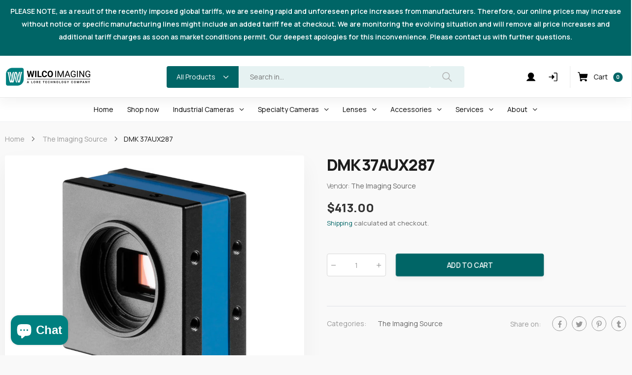

--- FILE ---
content_type: text/html; charset=utf-8
request_url: https://wilcoimaging.com/products/dmk-37aux287
body_size: 46441
content:
<!doctype html><html class="no-js" lang="en" dir="ltr">
  <head>
 
<meta name="facebook-domain-verification" content="r3139xdo4xatvc8qm6qpjp4ggwckqo" />
<!-- Start of Booster Apps Seo-0.1-->
<title>The Imaging Source DMK 37AUX287 USB 3.1 Camera | Wilco Imaging</title><meta name="description" content="Shop the DMK 37AUX287 for high-quality imaging. Features Sony sensors, 539FPS, and global shutter. Ideal for ITS, AOI, and microscopy applications." /><script type="application/ld+json">
  {
    "@context": "https://schema.org",
    "@type": "WebSite",
    "name": "Wilco Imaging",
    "url": "https://wilcoimaging.com",
    "potentialAction": {
      "@type": "SearchAction",
      "query-input": "required name=query",
      "target": "https://wilcoimaging.com/search?q={query}"
    }
  }
</script><script type="application/ld+json">
  {
    "@context": "https://schema.org",
    "@type": "Product",
    "name": "DMK 37AUX287",
    "brand": {"@type": "Brand","name": "The Imaging Source"},
    "sku": "",
    "mpn": "",
    "description": "DMK 37AUX287 USB 3.1 (Gen.1) Industrial Camera Mono IMX287LLR 1\/2.9\" 0.4 MP 539FPS Global Shutter The Imaging Source USB 3.1 Series Cameras industrial cameras offer stability and compatibility for easy integration while being equipped with highly-sensitive, low-noise Sony Pregius, Pregius S or STARVIS sensors, the cameras offer exceptional image quality and color fidelity and are well-suited for applications such as intelligent traffic systems (ITS), automated optical inspection (AOI) and microscopy.",
    "url": "https://wilcoimaging.com/products/dmk-37aux287","image": "https://wilcoimaging.com/cdn/shop/products/DFK_37_SERIES_cce1f9ec-9d55-4509-acf8-eaf6accf818e_1000x.jpg?v=1645125386","itemCondition": "https://schema.org/NewCondition",
    "offers": [{
          "@type": "Offer","price": "413.00","priceCurrency": "USD",
          "itemCondition": "https://schema.org/NewCondition",
          "url": "https://wilcoimaging.com/products/dmk-37aux287?variant=42416666902743",
          "sku": "",
          "mpn": "",
          "availability" : "https://schema.org/InStock",
          "priceValidUntil": "2026-02-20","gtin14": ""}]}
</script>
<!-- end of Booster Apps SEO -->

    <meta name="google-site-verification" content="ptK79dN7Pp0Ux6NN07IvZn-ZEdThvKF9i6VuIPFBYeA" />
    


    <meta charset="utf-8">
    <meta http-equiv="X-UA-Compatible" content="IE=edge">
    <meta name="viewport" content="width=device-width, initial-scale=1.0, maximum-scale=5.0">
    
 <script type="text/javascript">
    (function(e,t,o,n,p,r,i){e.visitorGlobalObjectAlias=n;e[e.visitorGlobalObjectAlias]=e[e.visitorGlobalObjectAlias]||function(){(e[e.visitorGlobalObjectAlias].q=e[e.visitorGlobalObjectAlias].q||[]).push(arguments)};e[e.visitorGlobalObjectAlias].l=(new Date).getTime();r=t.createElement("script");r.src=o;r.async=true;i=t.getElementsByTagName("script")[0];i.parentNode.insertBefore(r,i)})(window,document,"https://diffuser-cdn.app-us1.com/diffuser/diffuser.js","vgo");
    vgo('setAccount', '253718269');
    vgo('setTrackByDefault', true);

    vgo('process');
</script>   
    <!-- Global site tag (gtag.js) - Google Ads: 10864574957 -->
<script async src="https://www.googletagmanager.com/gtag/js?id=AW-10864574957"></script>
<script>
  window.dataLayer = window.dataLayer || [];
  function gtag(){dataLayer.push(arguments);}
  gtag('js', new Date());

  gtag('config', 'AW-10864574957');
</script>

<script>
  gtag('config', 'AW-10864574957/nBCYCLP3_dUDEO2D0bwo', {
    'phone_conversion_number': '858.689.9050'
  });
</script>
    <script>(function(w,d,t,r,u){var f,n,i;w[u]=w[u]||[],f=function(){var o={ti:"271003333", enableAutoSpaTracking: true};o.q=w[u],w[u]=new UET(o),w[u].push("pageLoad")},n=d.createElement(t),n.src=r,n.async=1,n.onload=n.onreadystatechange=function(){var s=this.readyState;s&&s!=="loaded"&&s!=="complete"||(f(),n.onload=n.onreadystatechange=null)},i=d.getElementsByTagName(t)[0],i.parentNode.insertBefore(n,i)})(window,document,"script","//bat.bing.com/bat.js","uetq");</script>

    
    
    <meta name="theme-color" content="#006566"><link rel="canonical" href="https://wilcoimaging.com/products/dmk-37aux287">

<link rel="preload" href="//wilcoimaging.com/cdn/shop/t/3/assets/style-speed.css?v=169591124020090174341763141500" as="style"><link rel="preload" href="//wilcoimaging.com/cdn/shop/t/3/assets/style.min.css?v=75554814511109972081636469178" as="style">
<link rel="preload" href="//wilcoimaging.com/cdn/shop/t/3/assets/theme.min.css?v=1020571212648377301636469187" as="style"><link rel="preload" href="//wilcoimaging.com/cdn/shop/t/3/assets/kiti-var.css?v=18221631249895475061636469249" as="style">

<noscript><link href="//wilcoimaging.com/cdn/shop/t/3/assets/swatch-color.css?v=87112208204652398511636469178" rel="stylesheet" type="text/css" media="all" /><link href="//wilcoimaging.com/cdn/shop/t/3/assets/molla-icon.css?v=176179438066325234261636469167" rel="stylesheet" type="text/css" media="all" /><link href="//wilcoimaging.com/cdn/shop/t/3/assets/theme.font.css?v=117870292187109582541763141500" rel="stylesheet" type="text/css" media="all" /></noscript><meta name="author" content="Wilco Imaging">
<!-- Favicon --><link rel="mask-icon" href="//wilcoimaging.com/cdn/shop/files/safari-pinned-tab.svg?v=13400" color="#222222"><meta name="keywords" content="DMK 37AUX287,The Imaging Source,The Imaging Source,USB 3.1 Camera,Wilco Imaging, wilcoimaging.com"/><meta property="og:site_name" content="Wilco Imaging">
<meta property="og:url" content="https://wilcoimaging.com/products/dmk-37aux287">
<meta property="og:title" content="DMK 37AUX287">
<meta property="og:type" content="product">
<meta property="og:description" content="Shop the DMK 37AUX287 for high-quality imaging. Features Sony sensors, 539FPS, and global shutter. Ideal for ITS, AOI, and microscopy applications."><meta property="og:price:amount" content="413.00">
<meta property="og:price:currency" content="USD"><meta property="og:image" content="http://wilcoimaging.com/cdn/shop/products/DFK_37_SERIES_cce1f9ec-9d55-4509-acf8-eaf6accf818e_1024x1024.jpg?v=1645125386"><meta property="og:image:secure_url" content="https://wilcoimaging.com/cdn/shop/products/DFK_37_SERIES_cce1f9ec-9d55-4509-acf8-eaf6accf818e_1024x1024.jpg?v=1645125386"><meta name="twitter:site" content="@">
<meta name="twitter:card" content="summary_large_image">
<meta name="twitter:title" content="DMK 37AUX287">
<meta name="twitter:description" content="Shop the DMK 37AUX287 for high-quality imaging. Features Sony sensors, 539FPS, and global shutter. Ideal for ITS, AOI, and microscopy applications."><link href="//wilcoimaging.com/cdn/shop/t/3/assets/style-speed.css?v=169591124020090174341763141500" rel="stylesheet" type="text/css" media="all"><link href="//wilcoimaging.com/cdn/shop/t/3/assets/style.min.css?v=75554814511109972081636469178" rel="stylesheet" type="text/css" media="all" /><link href="//wilcoimaging.com/cdn/shop/t/3/assets/theme.min.css?v=1020571212648377301636469187" rel="stylesheet" type="text/css" media="all" /><link rel="preconnect" href="https://fonts.gstatic.com">
<style>body {
--f_family: 'Inter', sans-serif;
}
:root {
--f_family_second: 'Jost', sans-serif;
}</style><link href="//wilcoimaging.com/cdn/shop/t/3/assets/md_prd_card_grid.min.css?v=48418994189520521311636469166" rel="stylesheet" type="text/css" media="all" /><link id="custom-css" href="//wilcoimaging.com/cdn/shop/t/3/assets/kiti-var.css?v=18221631249895475061636469249" rel="stylesheet" type="text/css" media="all">
    <script>window.performance && window.performance.mark && window.performance.mark('shopify.content_for_header.start');</script><meta name="google-site-verification" content="ptK79dN7Pp0Ux6NN07IvZn-ZEdThvKF9i6VuIPFBYeA">
<meta name="facebook-domain-verification" content="fmry88trdbdpsj0xgia5dnoud3q1um">
<meta id="shopify-digital-wallet" name="shopify-digital-wallet" content="/60381298903/digital_wallets/dialog">
<meta name="shopify-checkout-api-token" content="32715a3cb17d4fcdd62dc10e418d4b68">
<link rel="alternate" hreflang="x-default" href="https://wilcoimaging.com/products/dmk-37aux287">
<link rel="alternate" hreflang="en" href="https://wilcoimaging.com/products/dmk-37aux287">
<link rel="alternate" hreflang="es" href="https://wilcoimaging.com/es/products/dmk-37aux287">
<link rel="alternate" hreflang="he" href="https://wilcoimaging.com/he/products/dmk-37aux287">
<link rel="alternate" type="application/json+oembed" href="https://wilcoimaging.com/products/dmk-37aux287.oembed">
<script async="async" src="/checkouts/internal/preloads.js?locale=en-US"></script>
<link rel="preconnect" href="https://shop.app" crossorigin="anonymous">
<script async="async" src="https://shop.app/checkouts/internal/preloads.js?locale=en-US&shop_id=60381298903" crossorigin="anonymous"></script>
<script id="apple-pay-shop-capabilities" type="application/json">{"shopId":60381298903,"countryCode":"US","currencyCode":"USD","merchantCapabilities":["supports3DS"],"merchantId":"gid:\/\/shopify\/Shop\/60381298903","merchantName":"Wilco Imaging","requiredBillingContactFields":["postalAddress","email","phone"],"requiredShippingContactFields":["postalAddress","email","phone"],"shippingType":"shipping","supportedNetworks":["visa","masterCard","amex","discover","elo","jcb"],"total":{"type":"pending","label":"Wilco Imaging","amount":"1.00"},"shopifyPaymentsEnabled":true,"supportsSubscriptions":true}</script>
<script id="shopify-features" type="application/json">{"accessToken":"32715a3cb17d4fcdd62dc10e418d4b68","betas":["rich-media-storefront-analytics"],"domain":"wilcoimaging.com","predictiveSearch":true,"shopId":60381298903,"locale":"en"}</script>
<script>var Shopify = Shopify || {};
Shopify.shop = "lore-tech.myshopify.com";
Shopify.locale = "en";
Shopify.currency = {"active":"USD","rate":"1.0"};
Shopify.country = "US";
Shopify.theme = {"name":"Theme - wilco-imaging","id":128747700439,"schema_name":"Molla","schema_version":"1.7.4","theme_store_id":null,"role":"main"};
Shopify.theme.handle = "null";
Shopify.theme.style = {"id":null,"handle":null};
Shopify.cdnHost = "wilcoimaging.com/cdn";
Shopify.routes = Shopify.routes || {};
Shopify.routes.root = "/";</script>
<script type="module">!function(o){(o.Shopify=o.Shopify||{}).modules=!0}(window);</script>
<script>!function(o){function n(){var o=[];function n(){o.push(Array.prototype.slice.apply(arguments))}return n.q=o,n}var t=o.Shopify=o.Shopify||{};t.loadFeatures=n(),t.autoloadFeatures=n()}(window);</script>
<script>
  window.ShopifyPay = window.ShopifyPay || {};
  window.ShopifyPay.apiHost = "shop.app\/pay";
  window.ShopifyPay.redirectState = null;
</script>
<script id="shop-js-analytics" type="application/json">{"pageType":"product"}</script>
<script defer="defer" async type="module" src="//wilcoimaging.com/cdn/shopifycloud/shop-js/modules/v2/client.init-shop-cart-sync_BdyHc3Nr.en.esm.js"></script>
<script defer="defer" async type="module" src="//wilcoimaging.com/cdn/shopifycloud/shop-js/modules/v2/chunk.common_Daul8nwZ.esm.js"></script>
<script type="module">
  await import("//wilcoimaging.com/cdn/shopifycloud/shop-js/modules/v2/client.init-shop-cart-sync_BdyHc3Nr.en.esm.js");
await import("//wilcoimaging.com/cdn/shopifycloud/shop-js/modules/v2/chunk.common_Daul8nwZ.esm.js");

  window.Shopify.SignInWithShop?.initShopCartSync?.({"fedCMEnabled":true,"windoidEnabled":true});

</script>
<script>
  window.Shopify = window.Shopify || {};
  if (!window.Shopify.featureAssets) window.Shopify.featureAssets = {};
  window.Shopify.featureAssets['shop-js'] = {"shop-cart-sync":["modules/v2/client.shop-cart-sync_QYOiDySF.en.esm.js","modules/v2/chunk.common_Daul8nwZ.esm.js"],"init-fed-cm":["modules/v2/client.init-fed-cm_DchLp9rc.en.esm.js","modules/v2/chunk.common_Daul8nwZ.esm.js"],"shop-button":["modules/v2/client.shop-button_OV7bAJc5.en.esm.js","modules/v2/chunk.common_Daul8nwZ.esm.js"],"init-windoid":["modules/v2/client.init-windoid_DwxFKQ8e.en.esm.js","modules/v2/chunk.common_Daul8nwZ.esm.js"],"shop-cash-offers":["modules/v2/client.shop-cash-offers_DWtL6Bq3.en.esm.js","modules/v2/chunk.common_Daul8nwZ.esm.js","modules/v2/chunk.modal_CQq8HTM6.esm.js"],"shop-toast-manager":["modules/v2/client.shop-toast-manager_CX9r1SjA.en.esm.js","modules/v2/chunk.common_Daul8nwZ.esm.js"],"init-shop-email-lookup-coordinator":["modules/v2/client.init-shop-email-lookup-coordinator_UhKnw74l.en.esm.js","modules/v2/chunk.common_Daul8nwZ.esm.js"],"pay-button":["modules/v2/client.pay-button_DzxNnLDY.en.esm.js","modules/v2/chunk.common_Daul8nwZ.esm.js"],"avatar":["modules/v2/client.avatar_BTnouDA3.en.esm.js"],"init-shop-cart-sync":["modules/v2/client.init-shop-cart-sync_BdyHc3Nr.en.esm.js","modules/v2/chunk.common_Daul8nwZ.esm.js"],"shop-login-button":["modules/v2/client.shop-login-button_D8B466_1.en.esm.js","modules/v2/chunk.common_Daul8nwZ.esm.js","modules/v2/chunk.modal_CQq8HTM6.esm.js"],"init-customer-accounts-sign-up":["modules/v2/client.init-customer-accounts-sign-up_C8fpPm4i.en.esm.js","modules/v2/client.shop-login-button_D8B466_1.en.esm.js","modules/v2/chunk.common_Daul8nwZ.esm.js","modules/v2/chunk.modal_CQq8HTM6.esm.js"],"init-shop-for-new-customer-accounts":["modules/v2/client.init-shop-for-new-customer-accounts_CVTO0Ztu.en.esm.js","modules/v2/client.shop-login-button_D8B466_1.en.esm.js","modules/v2/chunk.common_Daul8nwZ.esm.js","modules/v2/chunk.modal_CQq8HTM6.esm.js"],"init-customer-accounts":["modules/v2/client.init-customer-accounts_dRgKMfrE.en.esm.js","modules/v2/client.shop-login-button_D8B466_1.en.esm.js","modules/v2/chunk.common_Daul8nwZ.esm.js","modules/v2/chunk.modal_CQq8HTM6.esm.js"],"shop-follow-button":["modules/v2/client.shop-follow-button_CkZpjEct.en.esm.js","modules/v2/chunk.common_Daul8nwZ.esm.js","modules/v2/chunk.modal_CQq8HTM6.esm.js"],"lead-capture":["modules/v2/client.lead-capture_BntHBhfp.en.esm.js","modules/v2/chunk.common_Daul8nwZ.esm.js","modules/v2/chunk.modal_CQq8HTM6.esm.js"],"checkout-modal":["modules/v2/client.checkout-modal_CfxcYbTm.en.esm.js","modules/v2/chunk.common_Daul8nwZ.esm.js","modules/v2/chunk.modal_CQq8HTM6.esm.js"],"shop-login":["modules/v2/client.shop-login_Da4GZ2H6.en.esm.js","modules/v2/chunk.common_Daul8nwZ.esm.js","modules/v2/chunk.modal_CQq8HTM6.esm.js"],"payment-terms":["modules/v2/client.payment-terms_MV4M3zvL.en.esm.js","modules/v2/chunk.common_Daul8nwZ.esm.js","modules/v2/chunk.modal_CQq8HTM6.esm.js"]};
</script>
<script id="__st">var __st={"a":60381298903,"offset":-28800,"reqid":"e61261ff-c31c-4e3c-8d2b-f874ff7ee59e-1769010596","pageurl":"wilcoimaging.com\/products\/dmk-37aux287","u":"d332ceba4a9a","p":"product","rtyp":"product","rid":7548899852503};</script>
<script>window.ShopifyPaypalV4VisibilityTracking = true;</script>
<script id="captcha-bootstrap">!function(){'use strict';const t='contact',e='account',n='new_comment',o=[[t,t],['blogs',n],['comments',n],[t,'customer']],c=[[e,'customer_login'],[e,'guest_login'],[e,'recover_customer_password'],[e,'create_customer']],r=t=>t.map((([t,e])=>`form[action*='/${t}']:not([data-nocaptcha='true']) input[name='form_type'][value='${e}']`)).join(','),a=t=>()=>t?[...document.querySelectorAll(t)].map((t=>t.form)):[];function s(){const t=[...o],e=r(t);return a(e)}const i='password',u='form_key',d=['recaptcha-v3-token','g-recaptcha-response','h-captcha-response',i],f=()=>{try{return window.sessionStorage}catch{return}},m='__shopify_v',_=t=>t.elements[u];function p(t,e,n=!1){try{const o=window.sessionStorage,c=JSON.parse(o.getItem(e)),{data:r}=function(t){const{data:e,action:n}=t;return t[m]||n?{data:e,action:n}:{data:t,action:n}}(c);for(const[e,n]of Object.entries(r))t.elements[e]&&(t.elements[e].value=n);n&&o.removeItem(e)}catch(o){console.error('form repopulation failed',{error:o})}}const l='form_type',E='cptcha';function T(t){t.dataset[E]=!0}const w=window,h=w.document,L='Shopify',v='ce_forms',y='captcha';let A=!1;((t,e)=>{const n=(g='f06e6c50-85a8-45c8-87d0-21a2b65856fe',I='https://cdn.shopify.com/shopifycloud/storefront-forms-hcaptcha/ce_storefront_forms_captcha_hcaptcha.v1.5.2.iife.js',D={infoText:'Protected by hCaptcha',privacyText:'Privacy',termsText:'Terms'},(t,e,n)=>{const o=w[L][v],c=o.bindForm;if(c)return c(t,g,e,D).then(n);var r;o.q.push([[t,g,e,D],n]),r=I,A||(h.body.append(Object.assign(h.createElement('script'),{id:'captcha-provider',async:!0,src:r})),A=!0)});var g,I,D;w[L]=w[L]||{},w[L][v]=w[L][v]||{},w[L][v].q=[],w[L][y]=w[L][y]||{},w[L][y].protect=function(t,e){n(t,void 0,e),T(t)},Object.freeze(w[L][y]),function(t,e,n,w,h,L){const[v,y,A,g]=function(t,e,n){const i=e?o:[],u=t?c:[],d=[...i,...u],f=r(d),m=r(i),_=r(d.filter((([t,e])=>n.includes(e))));return[a(f),a(m),a(_),s()]}(w,h,L),I=t=>{const e=t.target;return e instanceof HTMLFormElement?e:e&&e.form},D=t=>v().includes(t);t.addEventListener('submit',(t=>{const e=I(t);if(!e)return;const n=D(e)&&!e.dataset.hcaptchaBound&&!e.dataset.recaptchaBound,o=_(e),c=g().includes(e)&&(!o||!o.value);(n||c)&&t.preventDefault(),c&&!n&&(function(t){try{if(!f())return;!function(t){const e=f();if(!e)return;const n=_(t);if(!n)return;const o=n.value;o&&e.removeItem(o)}(t);const e=Array.from(Array(32),(()=>Math.random().toString(36)[2])).join('');!function(t,e){_(t)||t.append(Object.assign(document.createElement('input'),{type:'hidden',name:u})),t.elements[u].value=e}(t,e),function(t,e){const n=f();if(!n)return;const o=[...t.querySelectorAll(`input[type='${i}']`)].map((({name:t})=>t)),c=[...d,...o],r={};for(const[a,s]of new FormData(t).entries())c.includes(a)||(r[a]=s);n.setItem(e,JSON.stringify({[m]:1,action:t.action,data:r}))}(t,e)}catch(e){console.error('failed to persist form',e)}}(e),e.submit())}));const S=(t,e)=>{t&&!t.dataset[E]&&(n(t,e.some((e=>e===t))),T(t))};for(const o of['focusin','change'])t.addEventListener(o,(t=>{const e=I(t);D(e)&&S(e,y())}));const B=e.get('form_key'),M=e.get(l),P=B&&M;t.addEventListener('DOMContentLoaded',(()=>{const t=y();if(P)for(const e of t)e.elements[l].value===M&&p(e,B);[...new Set([...A(),...v().filter((t=>'true'===t.dataset.shopifyCaptcha))])].forEach((e=>S(e,t)))}))}(h,new URLSearchParams(w.location.search),n,t,e,['guest_login'])})(!0,!0)}();</script>
<script integrity="sha256-4kQ18oKyAcykRKYeNunJcIwy7WH5gtpwJnB7kiuLZ1E=" data-source-attribution="shopify.loadfeatures" defer="defer" src="//wilcoimaging.com/cdn/shopifycloud/storefront/assets/storefront/load_feature-a0a9edcb.js" crossorigin="anonymous"></script>
<script crossorigin="anonymous" defer="defer" src="//wilcoimaging.com/cdn/shopifycloud/storefront/assets/shopify_pay/storefront-65b4c6d7.js?v=20250812"></script>
<script data-source-attribution="shopify.dynamic_checkout.dynamic.init">var Shopify=Shopify||{};Shopify.PaymentButton=Shopify.PaymentButton||{isStorefrontPortableWallets:!0,init:function(){window.Shopify.PaymentButton.init=function(){};var t=document.createElement("script");t.src="https://wilcoimaging.com/cdn/shopifycloud/portable-wallets/latest/portable-wallets.en.js",t.type="module",document.head.appendChild(t)}};
</script>
<script data-source-attribution="shopify.dynamic_checkout.buyer_consent">
  function portableWalletsHideBuyerConsent(e){var t=document.getElementById("shopify-buyer-consent"),n=document.getElementById("shopify-subscription-policy-button");t&&n&&(t.classList.add("hidden"),t.setAttribute("aria-hidden","true"),n.removeEventListener("click",e))}function portableWalletsShowBuyerConsent(e){var t=document.getElementById("shopify-buyer-consent"),n=document.getElementById("shopify-subscription-policy-button");t&&n&&(t.classList.remove("hidden"),t.removeAttribute("aria-hidden"),n.addEventListener("click",e))}window.Shopify?.PaymentButton&&(window.Shopify.PaymentButton.hideBuyerConsent=portableWalletsHideBuyerConsent,window.Shopify.PaymentButton.showBuyerConsent=portableWalletsShowBuyerConsent);
</script>
<script>
  function portableWalletsCleanup(e){e&&e.src&&console.error("Failed to load portable wallets script "+e.src);var t=document.querySelectorAll("shopify-accelerated-checkout .shopify-payment-button__skeleton, shopify-accelerated-checkout-cart .wallet-cart-button__skeleton"),e=document.getElementById("shopify-buyer-consent");for(let e=0;e<t.length;e++)t[e].remove();e&&e.remove()}function portableWalletsNotLoadedAsModule(e){e instanceof ErrorEvent&&"string"==typeof e.message&&e.message.includes("import.meta")&&"string"==typeof e.filename&&e.filename.includes("portable-wallets")&&(window.removeEventListener("error",portableWalletsNotLoadedAsModule),window.Shopify.PaymentButton.failedToLoad=e,"loading"===document.readyState?document.addEventListener("DOMContentLoaded",window.Shopify.PaymentButton.init):window.Shopify.PaymentButton.init())}window.addEventListener("error",portableWalletsNotLoadedAsModule);
</script>

<script type="module" src="https://wilcoimaging.com/cdn/shopifycloud/portable-wallets/latest/portable-wallets.en.js" onError="portableWalletsCleanup(this)" crossorigin="anonymous"></script>
<script nomodule>
  document.addEventListener("DOMContentLoaded", portableWalletsCleanup);
</script>

<script id='scb4127' type='text/javascript' async='' src='https://wilcoimaging.com/cdn/shopifycloud/privacy-banner/storefront-banner.js'></script><link id="shopify-accelerated-checkout-styles" rel="stylesheet" media="screen" href="https://wilcoimaging.com/cdn/shopifycloud/portable-wallets/latest/accelerated-checkout-backwards-compat.css" crossorigin="anonymous">
<style id="shopify-accelerated-checkout-cart">
        #shopify-buyer-consent {
  margin-top: 1em;
  display: inline-block;
  width: 100%;
}

#shopify-buyer-consent.hidden {
  display: none;
}

#shopify-subscription-policy-button {
  background: none;
  border: none;
  padding: 0;
  text-decoration: underline;
  font-size: inherit;
  cursor: pointer;
}

#shopify-subscription-policy-button::before {
  box-shadow: none;
}

      </style>

<script>window.performance && window.performance.mark && window.performance.mark('shopify.content_for_header.end');</script>
<script>
// var worker = window.Worker ? new Worker('/tools/the4/worker.js') : null;
"undefined" == typeof window.$ && (window.$ = {});"undefined" == typeof window.Shopify && (window.Shopify = {});"undefined" == typeof Currency && (Kt_currency = {});const themeAlign = "ltr";var collection = {Crr : null };var localStorageCurrency = null, goto = !0, optionValue = '', optionIndex = '', shopLocale = "en",groupsFilter = brands_icon = colorGroupFilter = currTags = currTags_handleize = collectionTags = iscollectionTags = fltSlider = new Array,currPage = 0, canonical_url = "https://wilcoimaging.com/products/dmk-37aux287", lazy_firstLoad = true;const product_id = 7548899852503,product_handle = "dmk-37aux287",shopURL = "https://lore-tech.myshopify.com",createPagesByTheme =false,themeAjaxCart = true,templateName = "product",allPrdUrl = "\/collections\/all";dirBody =false;Shopify.themeName = "Molla";Shopify.root_url = '';Shopify.shop_url = 'https://wilcoimaging.com' + Shopify.root_url;Shopify.customer =false;theme = { moneyFormat: "${{amount}}",money_with_currency_format: "${{amount}} USD",money_format: "${{amount}}",attrTheme: false,deliveryFormatDate: "dddd MM\/DD\/YYYY",cartAttributes: {},role: "the4",timenow: { h: "8",i: "59",s: "60",timeNow: "2026/01/21",hNow: "07",iNow: "49",sNow: "57"},link_google_f: "//fonts.googleapis.com/css2?family=Jost:wght@300;400;500&family=Inter:wght@400;500;600;700&display=swap"};Kt_currency.format = "money_format";var shopCry = "USD";window.setCookie=function(e,t,n,i,o){var r=new Date;r.setTime(r.getTime()+n*i*o*60*1e3);var g=0==o?1:"expires="+r.toUTCString();document.cookie=e+"="+t+";"+g+";path=/;SameSite=Lax"},window.getCookie=function(e){for(var t=e+"=",n=document.cookie.split(";"),i=0;i<n.length;i++){for(var o=n[i];" "==o.charAt(0);)o=o.substring(1);if(0==o.indexOf(t))return o.substring(t.length,o.length)}return""};theme.library = 6066107368774635763;theme.crr_library = localStorage.getItem('library') || '[]';theme.strings = {inStock: "In stock",outOfStock: "Out Of Stock",soldOut: "Sold out",qtyLabel: "Qty",addToCart: "Add to cart",addedToCart: "Has in cart",contact: "Contact",remove: "Remove",empty: "Your bag is currently empty.",cartItem: "You have \u003cspan class='text-bold'\u003e(1 item)\u003c\/span\u003e in your bag",cartItems: "You have \u003cspan class='text-bold'\u003e(2 items)\u003c\/span\u003e in your bag",cartItemText: "item",cartItemsText: "items",noimage: "\/\/wilcoimaging.com\/cdn\/shop\/t\/3\/assets\/noimage.gif?v=13400",cdday: "Days",cdhrs: "Hours",cdmin: "Minutes",cdsecs: "Seconds",nll_error_mesenger: "Could not connect to the registration server. Please try again later.",nll_success_mesenger: "THANK YOU FOR SUBSCRIBING!\u003c\/br\u003eUse the \u003cspan class=\"code\"\u003e\u003c\/span\u003e code to get a discount on the first purchase.",aspect_ratio: "1/1",search_dropdown_pages: "Pages",search_dropdown_articles: "From the Molla",search_dropdown_no_results: "Your search did not yield any results.",flt_range: "Range"};theme.productStrings = {sizeGuide: "Size guide",addToCart: "Add to cart",preOrder: "Pre order",selectOption: "Select options",soldOut: "Sold out",inStock: "In stock",outOfStock: "Out Of Stock",unavailable: "Unavailable",onlyLeft: "Only \u003cspan\u003e1\u003c\/span\u003e left",onSale: "Sale",stockMessage: ["Hurry! Only "," left in stock."],label_select: "Select a ",viewMoreVariants: "More",addToWishlist: "Add to Wishlist",viewWishlist: "View my Wishlist"};theme.function = {multiCurrency: true,typeCurrency: "customize",autoCurrency: false,searchAjax: true,searchByCollection: true,searchAjaxTypes: "product",vrsgallery: false,quickshop: null,quickview: false,use_thumb_hidden_on_mb: false,productImgType: "normal",productOptionStyle: [{'name': "Color",'style': "not_select circle",'color_watched': true,'op_attach': false,'op_pre_select': false},{'name': "Size",'style': "combobox",'color_watched': false,'op_attach': true,'op_pre_select': true},{'name': "",'style': "combobox",'color_watched': false,'op_attach': false,'op_pre_select': false},{'name': "",'style': "combobox",'color_watched': false,'op_attach': false,'op_pre_select': false},{'name': "",'style': "combobox",'color_watched': false,'op_attach': false,'op_pre_select': false}],productGridOptionStyle: [{'name': "Color",'style': "circle _small",'color_watched': true, 'sw_style': "color"},{'name': "Size",'style': "list list_1",'color_watched': false, 'sw_style': "color"},{'name': "",'style': "list list_1",'color_watched': false, 'sw_style': "color"},{'name': "",'style': "list list_1",'color_watched': false, 'sw_style': "color"},{'name': "",'style': "list list_1",'color_watched': false, 'sw_style': "color"}],photoZoom: false,nll_ajax: true,ajax_cart: true,threshold_cart: "Spend #more to receive free shipping",type_ajax_cart: "drawer",ajax_cart_page: true,sticky_icon_cart: null, textInListShipping: " on order over ",textInListShippingMax: " on order under ",product_delivery: {offSaturday: true,offSunday: true,offDays: ["23\/12\/****","24\/12\/****","01\/01\/****"],fromDate: 10,toDate: 15 },countdown_timezone: false,timezone: 'EST',variantsLoad: false};theme.compare = { remove: "Remove",clear_all: "Clear All",mini_title: "Compare"};theme.wishlist = {login: "\/account\/login",type: "",page: "\/pages\/wishlist",page_local: "\/pages\/wishlist-local",add: "Add to Wishlist",view: "View my Wishlist",list: [],nitro_list: []};theme.suggest = {enable: false, collection_opj: "",delay_time: 7000,show_time: 7600,use_fake_location: true,arr_fake_location: ["Melbourne, Australia","Washington","Nevada"]};theme.asset_url = function(lib) {return '//wilcoimaging.com/cdn/shop/t/3/assets/theme.min.js?v=159789740920784093281636469188'.replace('theme.min.js', lib);}
</script><link rel="preconnect" href="https://fonts.googleapis.com">
    <link rel="preconnect" href="https://fonts.gstatic.com" crossorigin>
    <link href="https://fonts.googleapis.com/css2?family=Manrope:wght@200;300;400;500;600;700;800&display=swap" rel="stylesheet"><link href="//wilcoimaging.com/cdn/shop/t/3/assets/nws-custom.css?v=135822286184609806471661277570" rel="stylesheet" type="text/css" media="all" /><link rel="stylesheet" type="text/css" href="https://cdnjs.cloudflare.com/ajax/libs/slick-carousel/1.9.0/slick.min.css">    
    <link rel="stylesheet" type="text/css" href="https://cdnjs.cloudflare.com/ajax/libs/slick-carousel/1.9.0/slick-theme.min.css">   
  <script type="text/javascript" id="zsiqchat">var $zoho=$zoho || {};$zoho.salesiq = $zoho.salesiq || {widgetcode: "1f09cfa341128131e5c4535fd011c48db39d42b92c6ef3daef9a40e37214e69c98226a7e56b457bcaa14e7654c99b1bf", values:{},ready:function(){}};var d=document;s=d.createElement("script");s.type="text/javascript";s.id="zsiqscript";s.defer=true;s.src="https://salesiq.zoho.com/widget";t=d.getElementsByTagName("script")[0];t.parentNode.insertBefore(s,t);</script>
  <script>window.is_hulkpo_installed=true</script>
  
  































































































































































































































































































































































































































































































































































































































<!-- BEGIN app block: shopify://apps/simprosys-google-shopping-feed/blocks/core_settings_block/1f0b859e-9fa6-4007-97e8-4513aff5ff3b --><!-- BEGIN: GSF App Core Tags & Scripts by Simprosys Google Shopping Feed -->









<!-- END: GSF App Core Tags & Scripts by Simprosys Google Shopping Feed -->
<!-- END app block --><!-- BEGIN app block: shopify://apps/pagefly-page-builder/blocks/app-embed/83e179f7-59a0-4589-8c66-c0dddf959200 -->

<!-- BEGIN app snippet: pagefly-cro-ab-testing-main -->







<script>
  ;(function () {
    const url = new URL(window.location)
    const viewParam = url.searchParams.get('view')
    if (viewParam && viewParam.includes('variant-pf-')) {
      url.searchParams.set('pf_v', viewParam)
      url.searchParams.delete('view')
      window.history.replaceState({}, '', url)
    }
  })()
</script>



<script type='module'>
  
  window.PAGEFLY_CRO = window.PAGEFLY_CRO || {}

  window.PAGEFLY_CRO['data_debug'] = {
    original_template_suffix: "all_products",
    allow_ab_test: false,
    ab_test_start_time: 0,
    ab_test_end_time: 0,
    today_date_time: 1769010597000,
  }
  window.PAGEFLY_CRO['GA4'] = { enabled: false}
</script>

<!-- END app snippet -->








  <script src='https://cdn.shopify.com/extensions/019bb4f9-aed6-78a3-be91-e9d44663e6bf/pagefly-page-builder-215/assets/pagefly-helper.js' defer='defer'></script>

  <script src='https://cdn.shopify.com/extensions/019bb4f9-aed6-78a3-be91-e9d44663e6bf/pagefly-page-builder-215/assets/pagefly-general-helper.js' defer='defer'></script>

  <script src='https://cdn.shopify.com/extensions/019bb4f9-aed6-78a3-be91-e9d44663e6bf/pagefly-page-builder-215/assets/pagefly-snap-slider.js' defer='defer'></script>

  <script src='https://cdn.shopify.com/extensions/019bb4f9-aed6-78a3-be91-e9d44663e6bf/pagefly-page-builder-215/assets/pagefly-slideshow-v3.js' defer='defer'></script>

  <script src='https://cdn.shopify.com/extensions/019bb4f9-aed6-78a3-be91-e9d44663e6bf/pagefly-page-builder-215/assets/pagefly-slideshow-v4.js' defer='defer'></script>

  <script src='https://cdn.shopify.com/extensions/019bb4f9-aed6-78a3-be91-e9d44663e6bf/pagefly-page-builder-215/assets/pagefly-glider.js' defer='defer'></script>

  <script src='https://cdn.shopify.com/extensions/019bb4f9-aed6-78a3-be91-e9d44663e6bf/pagefly-page-builder-215/assets/pagefly-slideshow-v1-v2.js' defer='defer'></script>

  <script src='https://cdn.shopify.com/extensions/019bb4f9-aed6-78a3-be91-e9d44663e6bf/pagefly-page-builder-215/assets/pagefly-product-media.js' defer='defer'></script>

  <script src='https://cdn.shopify.com/extensions/019bb4f9-aed6-78a3-be91-e9d44663e6bf/pagefly-page-builder-215/assets/pagefly-product.js' defer='defer'></script>


<script id='pagefly-helper-data' type='application/json'>
  {
    "page_optimization": {
      "assets_prefetching": false
    },
    "elements_asset_mapper": {
      "Accordion": "https://cdn.shopify.com/extensions/019bb4f9-aed6-78a3-be91-e9d44663e6bf/pagefly-page-builder-215/assets/pagefly-accordion.js",
      "Accordion3": "https://cdn.shopify.com/extensions/019bb4f9-aed6-78a3-be91-e9d44663e6bf/pagefly-page-builder-215/assets/pagefly-accordion3.js",
      "CountDown": "https://cdn.shopify.com/extensions/019bb4f9-aed6-78a3-be91-e9d44663e6bf/pagefly-page-builder-215/assets/pagefly-countdown.js",
      "GMap1": "https://cdn.shopify.com/extensions/019bb4f9-aed6-78a3-be91-e9d44663e6bf/pagefly-page-builder-215/assets/pagefly-gmap.js",
      "GMap2": "https://cdn.shopify.com/extensions/019bb4f9-aed6-78a3-be91-e9d44663e6bf/pagefly-page-builder-215/assets/pagefly-gmap.js",
      "GMapBasicV2": "https://cdn.shopify.com/extensions/019bb4f9-aed6-78a3-be91-e9d44663e6bf/pagefly-page-builder-215/assets/pagefly-gmap.js",
      "GMapAdvancedV2": "https://cdn.shopify.com/extensions/019bb4f9-aed6-78a3-be91-e9d44663e6bf/pagefly-page-builder-215/assets/pagefly-gmap.js",
      "HTML.Video": "https://cdn.shopify.com/extensions/019bb4f9-aed6-78a3-be91-e9d44663e6bf/pagefly-page-builder-215/assets/pagefly-htmlvideo.js",
      "HTML.Video2": "https://cdn.shopify.com/extensions/019bb4f9-aed6-78a3-be91-e9d44663e6bf/pagefly-page-builder-215/assets/pagefly-htmlvideo2.js",
      "HTML.Video3": "https://cdn.shopify.com/extensions/019bb4f9-aed6-78a3-be91-e9d44663e6bf/pagefly-page-builder-215/assets/pagefly-htmlvideo2.js",
      "BackgroundVideo": "https://cdn.shopify.com/extensions/019bb4f9-aed6-78a3-be91-e9d44663e6bf/pagefly-page-builder-215/assets/pagefly-htmlvideo2.js",
      "Instagram": "https://cdn.shopify.com/extensions/019bb4f9-aed6-78a3-be91-e9d44663e6bf/pagefly-page-builder-215/assets/pagefly-instagram.js",
      "Instagram2": "https://cdn.shopify.com/extensions/019bb4f9-aed6-78a3-be91-e9d44663e6bf/pagefly-page-builder-215/assets/pagefly-instagram.js",
      "Insta3": "https://cdn.shopify.com/extensions/019bb4f9-aed6-78a3-be91-e9d44663e6bf/pagefly-page-builder-215/assets/pagefly-instagram3.js",
      "Tabs": "https://cdn.shopify.com/extensions/019bb4f9-aed6-78a3-be91-e9d44663e6bf/pagefly-page-builder-215/assets/pagefly-tab.js",
      "Tabs3": "https://cdn.shopify.com/extensions/019bb4f9-aed6-78a3-be91-e9d44663e6bf/pagefly-page-builder-215/assets/pagefly-tab3.js",
      "ProductBox": "https://cdn.shopify.com/extensions/019bb4f9-aed6-78a3-be91-e9d44663e6bf/pagefly-page-builder-215/assets/pagefly-cart.js",
      "FBPageBox2": "https://cdn.shopify.com/extensions/019bb4f9-aed6-78a3-be91-e9d44663e6bf/pagefly-page-builder-215/assets/pagefly-facebook.js",
      "FBLikeButton2": "https://cdn.shopify.com/extensions/019bb4f9-aed6-78a3-be91-e9d44663e6bf/pagefly-page-builder-215/assets/pagefly-facebook.js",
      "TwitterFeed2": "https://cdn.shopify.com/extensions/019bb4f9-aed6-78a3-be91-e9d44663e6bf/pagefly-page-builder-215/assets/pagefly-twitter.js",
      "Paragraph4": "https://cdn.shopify.com/extensions/019bb4f9-aed6-78a3-be91-e9d44663e6bf/pagefly-page-builder-215/assets/pagefly-paragraph4.js",

      "AliReviews": "https://cdn.shopify.com/extensions/019bb4f9-aed6-78a3-be91-e9d44663e6bf/pagefly-page-builder-215/assets/pagefly-3rd-elements.js",
      "BackInStock": "https://cdn.shopify.com/extensions/019bb4f9-aed6-78a3-be91-e9d44663e6bf/pagefly-page-builder-215/assets/pagefly-3rd-elements.js",
      "GloboBackInStock": "https://cdn.shopify.com/extensions/019bb4f9-aed6-78a3-be91-e9d44663e6bf/pagefly-page-builder-215/assets/pagefly-3rd-elements.js",
      "GrowaveWishlist": "https://cdn.shopify.com/extensions/019bb4f9-aed6-78a3-be91-e9d44663e6bf/pagefly-page-builder-215/assets/pagefly-3rd-elements.js",
      "InfiniteOptionsShopPad": "https://cdn.shopify.com/extensions/019bb4f9-aed6-78a3-be91-e9d44663e6bf/pagefly-page-builder-215/assets/pagefly-3rd-elements.js",
      "InkybayProductPersonalizer": "https://cdn.shopify.com/extensions/019bb4f9-aed6-78a3-be91-e9d44663e6bf/pagefly-page-builder-215/assets/pagefly-3rd-elements.js",
      "LimeSpot": "https://cdn.shopify.com/extensions/019bb4f9-aed6-78a3-be91-e9d44663e6bf/pagefly-page-builder-215/assets/pagefly-3rd-elements.js",
      "Loox": "https://cdn.shopify.com/extensions/019bb4f9-aed6-78a3-be91-e9d44663e6bf/pagefly-page-builder-215/assets/pagefly-3rd-elements.js",
      "Opinew": "https://cdn.shopify.com/extensions/019bb4f9-aed6-78a3-be91-e9d44663e6bf/pagefly-page-builder-215/assets/pagefly-3rd-elements.js",
      "Powr": "https://cdn.shopify.com/extensions/019bb4f9-aed6-78a3-be91-e9d44663e6bf/pagefly-page-builder-215/assets/pagefly-3rd-elements.js",
      "ProductReviews": "https://cdn.shopify.com/extensions/019bb4f9-aed6-78a3-be91-e9d44663e6bf/pagefly-page-builder-215/assets/pagefly-3rd-elements.js",
      "PushOwl": "https://cdn.shopify.com/extensions/019bb4f9-aed6-78a3-be91-e9d44663e6bf/pagefly-page-builder-215/assets/pagefly-3rd-elements.js",
      "ReCharge": "https://cdn.shopify.com/extensions/019bb4f9-aed6-78a3-be91-e9d44663e6bf/pagefly-page-builder-215/assets/pagefly-3rd-elements.js",
      "Rivyo": "https://cdn.shopify.com/extensions/019bb4f9-aed6-78a3-be91-e9d44663e6bf/pagefly-page-builder-215/assets/pagefly-3rd-elements.js",
      "TrackingMore": "https://cdn.shopify.com/extensions/019bb4f9-aed6-78a3-be91-e9d44663e6bf/pagefly-page-builder-215/assets/pagefly-3rd-elements.js",
      "Vitals": "https://cdn.shopify.com/extensions/019bb4f9-aed6-78a3-be91-e9d44663e6bf/pagefly-page-builder-215/assets/pagefly-3rd-elements.js",
      "Wiser": "https://cdn.shopify.com/extensions/019bb4f9-aed6-78a3-be91-e9d44663e6bf/pagefly-page-builder-215/assets/pagefly-3rd-elements.js"
    },
    "custom_elements_mapper": {
      "pf-click-action-element": "https://cdn.shopify.com/extensions/019bb4f9-aed6-78a3-be91-e9d44663e6bf/pagefly-page-builder-215/assets/pagefly-click-action-element.js",
      "pf-dialog-element": "https://cdn.shopify.com/extensions/019bb4f9-aed6-78a3-be91-e9d44663e6bf/pagefly-page-builder-215/assets/pagefly-dialog-element.js"
    }
  }
</script>


<!-- END app block --><!-- BEGIN app block: shopify://apps/dr-stacked-discounts/blocks/instant-load/f428e1ae-8a34-4767-8189-f8339f3ab12b --><!-- For self-installation -->
<script>(() => {const installerKey = 'docapp-discount-auto-install'; const urlParams = new URLSearchParams(window.location.search); if (urlParams.get(installerKey)) {window.sessionStorage.setItem(installerKey, JSON.stringify({integrationId: urlParams.get('docapp-integration-id'), divClass: urlParams.get('docapp-install-class'), check: urlParams.get('docapp-check')}));}})();</script>
<script>(() => {const previewKey = 'docapp-discount-test'; const urlParams = new URLSearchParams(window.location.search); if (urlParams.get(previewKey)) {window.sessionStorage.setItem(previewKey, JSON.stringify({active: true, integrationId: urlParams.get('docapp-discount-inst-test')}));}})();</script>
<script>window.discountOnCartProAppBlock = true;</script>

<!-- App speed-up -->
<script id="docapp-discount-speedup">
    (() => { if (window.discountOnCartProAppLoaded) return; let script = document.createElement('script'); script.src = "https://d9fvwtvqz2fm1.cloudfront.net/shop/js/discount-on-cart-pro.min.js?shop=lore-tech.myshopify.com"; document.getElementById('docapp-discount-speedup').after(script); })();
</script>


<!-- END app block --><!-- BEGIN app block: shopify://apps/ecomposer-builder/blocks/app-embed/a0fc26e1-7741-4773-8b27-39389b4fb4a0 --><!-- DNS Prefetch & Preconnect -->
<link rel="preconnect" href="https://cdn.ecomposer.app" crossorigin>
<link rel="dns-prefetch" href="https://cdn.ecomposer.app">

<link rel="prefetch" href="https://cdn.ecomposer.app/vendors/css/ecom-swiper@11.css" as="style">
<link rel="prefetch" href="https://cdn.ecomposer.app/vendors/js/ecom-swiper@11.0.5.js" as="script">
<link rel="prefetch" href="https://cdn.ecomposer.app/vendors/js/ecom_modal.js" as="script">

<!-- Global CSS --><!--ECOM-EMBED-->
  <style id="ecom-global-css" class="ecom-global-css">/**ECOM-INSERT-CSS**/.ecom-section > div.core__row--columns{max-width: 1200px;}.ecom-column>div.core__column--wrapper{padding: 20px;}div.core__blocks--body>div.ecom-block.elmspace:not(:first-child){margin-top: 20px;}:root{--ecom-global-container-width:1200px;--ecom-global-colunm-gap:20px;--ecom-global-elements-space:20px;--ecom-global-colors-primary:#ffffff;--ecom-global-colors-secondary:#ffffff;--ecom-global-colors-text:#ffffff;--ecom-global-colors-accent:#ffffff;--ecom-global-typography-h1-font-weight:600;--ecom-global-typography-h1-font-size:72px;--ecom-global-typography-h1-line-height:90px;--ecom-global-typography-h1-letter-spacing:-0.02em;--ecom-global-typography-h2-font-weight:600;--ecom-global-typography-h2-font-size:60px;--ecom-global-typography-h2-line-height:72px;--ecom-global-typography-h2-letter-spacing:-0.02em;--ecom-global-typography-h3-font-weight:600;--ecom-global-typography-h3-font-size:48px;--ecom-global-typography-h3-line-height:60px;--ecom-global-typography-h3-letter-spacing:-0.02em;--ecom-global-typography-h4-font-weight:600;--ecom-global-typography-h4-font-size:36px;--ecom-global-typography-h4-line-height:44px;--ecom-global-typography-h4-letter-spacing:-0.02em;--ecom-global-typography-h5-font-weight:600;--ecom-global-typography-h5-font-size:30px;--ecom-global-typography-h5-line-height:38px;--ecom-global-typography-h6-font-weight:600;--ecom-global-typography-h6-font-size:24px;--ecom-global-typography-h6-line-height:32px;--ecom-global-typography-h7-font-weight:400;--ecom-global-typography-h7-font-size:18px;--ecom-global-typography-h7-line-height:28px;}</style>
  <!--/ECOM-EMBED--><!-- Custom CSS & JS --><style id="ecom-custom-css"></style><script id="ecom-custom-js" async></script><!-- Open Graph Meta Tags for Pages --><!-- Critical Inline Styles -->
<style class="ecom-theme-helper">.ecom-animation{opacity:0}.ecom-animation.animate,.ecom-animation.ecom-animated{opacity:1}.ecom-cart-popup{display:grid;position:fixed;inset:0;z-index:9999999;align-content:center;padding:5px;justify-content:center;align-items:center;justify-items:center}.ecom-cart-popup::before{content:' ';position:absolute;background:#e5e5e5b3;inset:0}.ecom-ajax-loading{cursor:not-allowed;pointer-events:none;opacity:.6}#ecom-toast{visibility:hidden;max-width:50px;height:60px;margin:auto;background-color:#333;color:#fff;text-align:center;border-radius:2px;position:fixed;z-index:1;left:0;right:0;bottom:30px;font-size:17px;display:grid;grid-template-columns:50px auto;align-items:center;justify-content:start;align-content:center;justify-items:start}#ecom-toast.ecom-toast-show{visibility:visible;animation:ecomFadein .5s,ecomExpand .5s .5s,ecomStay 3s 1s,ecomShrink .5s 4s,ecomFadeout .5s 4.5s}#ecom-toast #ecom-toast-icon{width:50px;height:100%;box-sizing:border-box;background-color:#111;color:#fff;padding:5px}#ecom-toast .ecom-toast-icon-svg{width:100%;height:100%;position:relative;vertical-align:middle;margin:auto;text-align:center}#ecom-toast #ecom-toast-desc{color:#fff;padding:16px;overflow:hidden;white-space:nowrap}@media(max-width:768px){#ecom-toast #ecom-toast-desc{white-space:normal;min-width:250px}#ecom-toast{height:auto;min-height:60px}}.ecom__column-full-height{height:100%}@keyframes ecomFadein{from{bottom:0;opacity:0}to{bottom:30px;opacity:1}}@keyframes ecomExpand{from{min-width:50px}to{min-width:var(--ecom-max-width)}}@keyframes ecomStay{from{min-width:var(--ecom-max-width)}to{min-width:var(--ecom-max-width)}}@keyframes ecomShrink{from{min-width:var(--ecom-max-width)}to{min-width:50px}}@keyframes ecomFadeout{from{bottom:30px;opacity:1}to{bottom:60px;opacity:0}}</style>


<!-- EComposer Config Script -->
<script id="ecom-theme-helpers" async>
window.EComposer=window.EComposer||{};(function(){if(!this.configs)this.configs={};this.configs={"instagram":null,"custom_code":{"enable_jquery":true,"custom_css":"","custom_js":""}};this.configs.ajax_cart={enable:false};this.customer=false;this.proxy_path='/apps/ecomposer-visual-page-builder';
this.popupScriptUrl='https://cdn.shopify.com/extensions/019b200c-ceec-7ac9-af95-28c32fd62de8/ecomposer-94/assets/ecom_popup.js';
this.routes={domain:'https://wilcoimaging.com',root_url:'/',collections_url:'/collections',all_products_collection_url:'/collections/all',cart_url:'/cart',cart_add_url:'/cart/add',cart_change_url:'/cart/change',cart_clear_url:'/cart/clear',cart_update_url:'/cart/update',product_recommendations_url:'/recommendations/products'};
this.queryParams={};
if(window.location.search.length){new URLSearchParams(window.location.search).forEach((value,key)=>{this.queryParams[key]=value})}
this.money_format="${{amount}}";
this.money_with_currency_format="${{amount}} USD";
this.currencyCodeEnabled=null;this.abTestingData = [];this.formatMoney=function(t,e){const r=this.currencyCodeEnabled?this.money_with_currency_format:this.money_format;function a(t,e){return void 0===t?e:t}function o(t,e,r,o){if(e=a(e,2),r=a(r,","),o=a(o,"."),isNaN(t)||null==t)return 0;var n=(t=(t/100).toFixed(e)).split(".");return n[0].replace(/(\d)(?=(\d\d\d)+(?!\d))/g,"$1"+r)+(n[1]?o+n[1]:"")}"string"==typeof t&&(t=t.replace(".",""));var n="",i=/\{\{\s*(\w+)\s*\}\}/,s=e||r;switch(s.match(i)[1]){case"amount":n=o(t,2);break;case"amount_no_decimals":n=o(t,0);break;case"amount_with_comma_separator":n=o(t,2,".",",");break;case"amount_with_space_separator":n=o(t,2," ",",");break;case"amount_with_period_and_space_separator":n=o(t,2," ",".");break;case"amount_no_decimals_with_comma_separator":n=o(t,0,".",",");break;case"amount_no_decimals_with_space_separator":n=o(t,0," ");break;case"amount_with_apostrophe_separator":n=o(t,2,"'",".")}return s.replace(i,n)};
this.resizeImage=function(t,e){try{if(!e||"original"==e||"full"==e||"master"==e)return t;if(-1!==t.indexOf("cdn.shopify.com")||-1!==t.indexOf("/cdn/shop/")){var r=t.match(/\.(jpg|jpeg|gif|png|bmp|bitmap|tiff|tif|webp)((\#[0-9a-z\-]+)?(\?v=.*)?)?$/gim);if(null==r)return null;var a=t.split(r[0]),o=r[0];return a[0]+"_"+e+o}}catch(r){return t}return t};
this.getProduct=function(t){if(!t)return!1;let e=("/"===this.routes.root_url?"":this.routes.root_url)+"/products/"+t+".js?shop="+Shopify.shop;return window.ECOM_LIVE&&(e="/shop/builder/ajax/ecom-proxy/products/"+t+"?shop="+Shopify.shop),window.fetch(e,{headers:{"Content-Type":"application/json"}}).then(t=>t.ok?t.json():false)};
const u=new URLSearchParams(window.location.search);if(u.has("ecom-redirect")){const r=u.get("ecom-redirect");if(r){let d;try{d=decodeURIComponent(r)}catch{return}d=d.trim().replace(/[\r\n\t]/g,"");if(d.length>2e3)return;const p=["javascript:","data:","vbscript:","file:","ftp:","mailto:","tel:","sms:","chrome:","chrome-extension:","moz-extension:","ms-browser-extension:"],l=d.toLowerCase();for(const o of p)if(l.includes(o))return;const x=[/<script/i,/<\/script/i,/javascript:/i,/vbscript:/i,/onload=/i,/onerror=/i,/onclick=/i,/onmouseover=/i,/onfocus=/i,/onblur=/i,/onsubmit=/i,/onchange=/i,/alert\s*\(/i,/confirm\s*\(/i,/prompt\s*\(/i,/document\./i,/window\./i,/eval\s*\(/i];for(const t of x)if(t.test(d))return;if(d.startsWith("/")&&!d.startsWith("//")){if(!/^[a-zA-Z0-9\-._~:/?#[\]@!$&'()*+,;=%]+$/.test(d))return;if(d.includes("../")||d.includes("./"))return;window.location.href=d;return}if(!d.includes("://")&&!d.startsWith("//")){if(!/^[a-zA-Z0-9\-._~:/?#[\]@!$&'()*+,;=%]+$/.test(d))return;if(d.includes("../")||d.includes("./"))return;window.location.href="/"+d;return}let n;try{n=new URL(d)}catch{return}if(!["http:","https:"].includes(n.protocol))return;if(n.port&&(parseInt(n.port)<1||parseInt(n.port)>65535))return;const a=[window.location.hostname];if(a.includes(n.hostname)&&(n.href===d||n.toString()===d))window.location.href=d}}
}).bind(window.EComposer)();
if(window.Shopify&&window.Shopify.designMode&&window.top&&window.top.opener){window.addEventListener("load",function(){window.top.opener.postMessage({action:"ecomposer:loaded"},"*")})}
</script>

<!-- Quickview Script -->
<script id="ecom-theme-quickview" async>
window.EComposer=window.EComposer||{};(function(){this.initQuickview=function(){var enable_qv=false;const qv_wrapper_script=document.querySelector('#ecom-quickview-template-html');if(!qv_wrapper_script)return;const ecom_quickview=document.createElement('div');ecom_quickview.classList.add('ecom-quickview');ecom_quickview.innerHTML=qv_wrapper_script.innerHTML;document.body.prepend(ecom_quickview);const qv_wrapper=ecom_quickview.querySelector('.ecom-quickview__wrapper');const ecomQuickview=function(e){let t=qv_wrapper.querySelector(".ecom-quickview__content-data");if(t){let i=document.createRange().createContextualFragment(e);t.innerHTML="",t.append(i),qv_wrapper.classList.add("ecom-open");let c=new CustomEvent("ecom:quickview:init",{detail:{wrapper:qv_wrapper}});document.dispatchEvent(c),setTimeout(function(){qv_wrapper.classList.add("ecom-display")},500),closeQuickview(t)}},closeQuickview=function(e){let t=qv_wrapper.querySelector(".ecom-quickview__close-btn"),i=qv_wrapper.querySelector(".ecom-quickview__content");function c(t){let o=t.target;do{if(o==i||o&&o.classList&&o.classList.contains("ecom-modal"))return;o=o.parentNode}while(o);o!=i&&(qv_wrapper.classList.add("ecom-remove"),qv_wrapper.classList.remove("ecom-open","ecom-display","ecom-remove"),setTimeout(function(){e.innerHTML=""},300),document.removeEventListener("click",c),document.removeEventListener("keydown",n))}function n(t){(t.isComposing||27===t.keyCode)&&(qv_wrapper.classList.add("ecom-remove"),qv_wrapper.classList.remove("ecom-open","ecom-display","ecom-remove"),setTimeout(function(){e.innerHTML=""},300),document.removeEventListener("keydown",n),document.removeEventListener("click",c))}t&&t.addEventListener("click",function(t){t.preventDefault(),document.removeEventListener("click",c),document.removeEventListener("keydown",n),qv_wrapper.classList.add("ecom-remove"),qv_wrapper.classList.remove("ecom-open","ecom-display","ecom-remove"),setTimeout(function(){e.innerHTML=""},300)}),document.addEventListener("click",c),document.addEventListener("keydown",n)};function quickViewHandler(e){e&&e.preventDefault();let t=this;t.classList&&t.classList.add("ecom-loading");let i=t.classList?t.getAttribute("href"):window.location.pathname;if(i){if(window.location.search.includes("ecom_template_id")){let c=new URLSearchParams(location.search);i=window.location.pathname+"?section_id="+c.get("ecom_template_id")}else i+=(i.includes("?")?"&":"?")+"section_id=ecom-default-template-quickview";fetch(i).then(function(e){return 200==e.status?e.text():window.document.querySelector("#admin-bar-iframe")?(404==e.status?alert("Please create Ecomposer quickview template first!"):alert("Have some problem with quickview!"),t.classList&&t.classList.remove("ecom-loading"),!1):void window.open(new URL(i).pathname,"_blank")}).then(function(e){e&&(ecomQuickview(e),setTimeout(function(){t.classList&&t.classList.remove("ecom-loading")},300))}).catch(function(e){})}}
if(window.location.search.includes('ecom_template_id')){setTimeout(quickViewHandler,1000)}
if(enable_qv){const qv_buttons=document.querySelectorAll('.ecom-product-quickview');if(qv_buttons.length>0){qv_buttons.forEach(function(button,index){button.addEventListener('click',quickViewHandler)})}}
}}).bind(window.EComposer)();
</script>

<!-- Quickview Template -->
<script type="text/template" id="ecom-quickview-template-html">
<div class="ecom-quickview__wrapper ecom-dn"><div class="ecom-quickview__container"><div class="ecom-quickview__content"><div class="ecom-quickview__content-inner"><div class="ecom-quickview__content-data"></div></div><span class="ecom-quickview__close-btn"><svg version="1.1" xmlns="http://www.w3.org/2000/svg" width="32" height="32" viewBox="0 0 32 32"><path d="M10.722 9.969l-0.754 0.754 5.278 5.278-5.253 5.253 0.754 0.754 5.253-5.253 5.253 5.253 0.754-0.754-5.253-5.253 5.278-5.278-0.754-0.754-5.278 5.278z" fill="#000000"></path></svg></span></div></div></div>
</script>

<!-- Quickview Styles -->
<style class="ecom-theme-quickview">.ecom-quickview .ecom-animation{opacity:1}.ecom-quickview__wrapper{opacity:0;display:none;pointer-events:none}.ecom-quickview__wrapper.ecom-open{position:fixed;top:0;left:0;right:0;bottom:0;display:block;pointer-events:auto;z-index:100000;outline:0!important;-webkit-backface-visibility:hidden;opacity:1;transition:all .1s}.ecom-quickview__container{text-align:center;position:absolute;width:100%;height:100%;left:0;top:0;padding:0 8px;box-sizing:border-box;opacity:0;background-color:rgba(0,0,0,.8);transition:opacity .1s}.ecom-quickview__container:before{content:"";display:inline-block;height:100%;vertical-align:middle}.ecom-quickview__wrapper.ecom-display .ecom-quickview__content{visibility:visible;opacity:1;transform:none}.ecom-quickview__content{position:relative;display:inline-block;opacity:0;visibility:hidden;transition:transform .1s,opacity .1s;transform:translateX(-100px)}.ecom-quickview__content-inner{position:relative;display:inline-block;vertical-align:middle;margin:0 auto;text-align:left;z-index:999;overflow-y:auto;max-height:80vh}.ecom-quickview__content-data>.shopify-section{margin:0 auto;max-width:980px;overflow:hidden;position:relative;background-color:#fff;opacity:0}.ecom-quickview__wrapper.ecom-display .ecom-quickview__content-data>.shopify-section{opacity:1;transform:none}.ecom-quickview__wrapper.ecom-display .ecom-quickview__container{opacity:1}.ecom-quickview__wrapper.ecom-remove #shopify-section-ecom-default-template-quickview{opacity:0;transform:translateX(100px)}.ecom-quickview__close-btn{position:fixed!important;top:0;right:0;transform:none;background-color:transparent;color:#000;opacity:0;width:40px;height:40px;transition:.25s;z-index:9999;stroke:#fff}.ecom-quickview__wrapper.ecom-display .ecom-quickview__close-btn{opacity:1}.ecom-quickview__close-btn:hover{cursor:pointer}@media screen and (max-width:1024px){.ecom-quickview__content{position:absolute;inset:0;margin:50px 15px;display:flex}.ecom-quickview__close-btn{right:0}}.ecom-toast-icon-info{display:none}.ecom-toast-error .ecom-toast-icon-info{display:inline!important}.ecom-toast-error .ecom-toast-icon-success{display:none!important}.ecom-toast-icon-success{fill:#fff;width:35px}</style>

<!-- Toast Template -->
<script type="text/template" id="ecom-template-html"><!-- BEGIN app snippet: ecom-toast --><div id="ecom-toast"><div id="ecom-toast-icon"><svg xmlns="http://www.w3.org/2000/svg" class="ecom-toast-icon-svg ecom-toast-icon-info" fill="none" viewBox="0 0 24 24" stroke="currentColor"><path stroke-linecap="round" stroke-linejoin="round" stroke-width="2" d="M13 16h-1v-4h-1m1-4h.01M21 12a9 9 0 11-18 0 9 9 0 0118 0z"/></svg>
<svg class="ecom-toast-icon-svg ecom-toast-icon-success" xmlns="http://www.w3.org/2000/svg" viewBox="0 0 512 512"><path d="M256 8C119 8 8 119 8 256s111 248 248 248 248-111 248-248S393 8 256 8zm0 48c110.5 0 200 89.5 200 200 0 110.5-89.5 200-200 200-110.5 0-200-89.5-200-200 0-110.5 89.5-200 200-200m140.2 130.3l-22.5-22.7c-4.7-4.7-12.3-4.7-17-.1L215.3 303.7l-59.8-60.3c-4.7-4.7-12.3-4.7-17-.1l-22.7 22.5c-4.7 4.7-4.7 12.3-.1 17l90.8 91.5c4.7 4.7 12.3 4.7 17 .1l172.6-171.2c4.7-4.7 4.7-12.3 .1-17z"/></svg>
</div><div id="ecom-toast-desc"></div></div><!-- END app snippet --></script><!-- END app block --><!-- BEGIN app block: shopify://apps/minmaxify-order-limits/blocks/app-embed-block/3acfba32-89f3-4377-ae20-cbb9abc48475 --><script type="text/javascript" src="https://limits.minmaxify.com/lore-tech.myshopify.com?v=139a&r=20251217000803"></script>

<!-- END app block --><script src="https://cdn.shopify.com/extensions/019b200c-ceec-7ac9-af95-28c32fd62de8/ecomposer-94/assets/ecom.js" type="text/javascript" defer="defer"></script>
<link href="https://cdn.shopify.com/extensions/019bd76e-f981-7580-9227-e5919beef557/magical-mandatory-fees-191/assets/magical-mandatory-fees.css" rel="stylesheet" type="text/css" media="all">
<script src="https://cdn.shopify.com/extensions/e8878072-2f6b-4e89-8082-94b04320908d/inbox-1254/assets/inbox-chat-loader.js" type="text/javascript" defer="defer"></script>
<link href="https://monorail-edge.shopifysvc.com" rel="dns-prefetch">
<script>(function(){if ("sendBeacon" in navigator && "performance" in window) {try {var session_token_from_headers = performance.getEntriesByType('navigation')[0].serverTiming.find(x => x.name == '_s').description;} catch {var session_token_from_headers = undefined;}var session_cookie_matches = document.cookie.match(/_shopify_s=([^;]*)/);var session_token_from_cookie = session_cookie_matches && session_cookie_matches.length === 2 ? session_cookie_matches[1] : "";var session_token = session_token_from_headers || session_token_from_cookie || "";function handle_abandonment_event(e) {var entries = performance.getEntries().filter(function(entry) {return /monorail-edge.shopifysvc.com/.test(entry.name);});if (!window.abandonment_tracked && entries.length === 0) {window.abandonment_tracked = true;var currentMs = Date.now();var navigation_start = performance.timing.navigationStart;var payload = {shop_id: 60381298903,url: window.location.href,navigation_start,duration: currentMs - navigation_start,session_token,page_type: "product"};window.navigator.sendBeacon("https://monorail-edge.shopifysvc.com/v1/produce", JSON.stringify({schema_id: "online_store_buyer_site_abandonment/1.1",payload: payload,metadata: {event_created_at_ms: currentMs,event_sent_at_ms: currentMs}}));}}window.addEventListener('pagehide', handle_abandonment_event);}}());</script>
<script id="web-pixels-manager-setup">(function e(e,d,r,n,o){if(void 0===o&&(o={}),!Boolean(null===(a=null===(i=window.Shopify)||void 0===i?void 0:i.analytics)||void 0===a?void 0:a.replayQueue)){var i,a;window.Shopify=window.Shopify||{};var t=window.Shopify;t.analytics=t.analytics||{};var s=t.analytics;s.replayQueue=[],s.publish=function(e,d,r){return s.replayQueue.push([e,d,r]),!0};try{self.performance.mark("wpm:start")}catch(e){}var l=function(){var e={modern:/Edge?\/(1{2}[4-9]|1[2-9]\d|[2-9]\d{2}|\d{4,})\.\d+(\.\d+|)|Firefox\/(1{2}[4-9]|1[2-9]\d|[2-9]\d{2}|\d{4,})\.\d+(\.\d+|)|Chrom(ium|e)\/(9{2}|\d{3,})\.\d+(\.\d+|)|(Maci|X1{2}).+ Version\/(15\.\d+|(1[6-9]|[2-9]\d|\d{3,})\.\d+)([,.]\d+|)( \(\w+\)|)( Mobile\/\w+|) Safari\/|Chrome.+OPR\/(9{2}|\d{3,})\.\d+\.\d+|(CPU[ +]OS|iPhone[ +]OS|CPU[ +]iPhone|CPU IPhone OS|CPU iPad OS)[ +]+(15[._]\d+|(1[6-9]|[2-9]\d|\d{3,})[._]\d+)([._]\d+|)|Android:?[ /-](13[3-9]|1[4-9]\d|[2-9]\d{2}|\d{4,})(\.\d+|)(\.\d+|)|Android.+Firefox\/(13[5-9]|1[4-9]\d|[2-9]\d{2}|\d{4,})\.\d+(\.\d+|)|Android.+Chrom(ium|e)\/(13[3-9]|1[4-9]\d|[2-9]\d{2}|\d{4,})\.\d+(\.\d+|)|SamsungBrowser\/([2-9]\d|\d{3,})\.\d+/,legacy:/Edge?\/(1[6-9]|[2-9]\d|\d{3,})\.\d+(\.\d+|)|Firefox\/(5[4-9]|[6-9]\d|\d{3,})\.\d+(\.\d+|)|Chrom(ium|e)\/(5[1-9]|[6-9]\d|\d{3,})\.\d+(\.\d+|)([\d.]+$|.*Safari\/(?![\d.]+ Edge\/[\d.]+$))|(Maci|X1{2}).+ Version\/(10\.\d+|(1[1-9]|[2-9]\d|\d{3,})\.\d+)([,.]\d+|)( \(\w+\)|)( Mobile\/\w+|) Safari\/|Chrome.+OPR\/(3[89]|[4-9]\d|\d{3,})\.\d+\.\d+|(CPU[ +]OS|iPhone[ +]OS|CPU[ +]iPhone|CPU IPhone OS|CPU iPad OS)[ +]+(10[._]\d+|(1[1-9]|[2-9]\d|\d{3,})[._]\d+)([._]\d+|)|Android:?[ /-](13[3-9]|1[4-9]\d|[2-9]\d{2}|\d{4,})(\.\d+|)(\.\d+|)|Mobile Safari.+OPR\/([89]\d|\d{3,})\.\d+\.\d+|Android.+Firefox\/(13[5-9]|1[4-9]\d|[2-9]\d{2}|\d{4,})\.\d+(\.\d+|)|Android.+Chrom(ium|e)\/(13[3-9]|1[4-9]\d|[2-9]\d{2}|\d{4,})\.\d+(\.\d+|)|Android.+(UC? ?Browser|UCWEB|U3)[ /]?(15\.([5-9]|\d{2,})|(1[6-9]|[2-9]\d|\d{3,})\.\d+)\.\d+|SamsungBrowser\/(5\.\d+|([6-9]|\d{2,})\.\d+)|Android.+MQ{2}Browser\/(14(\.(9|\d{2,})|)|(1[5-9]|[2-9]\d|\d{3,})(\.\d+|))(\.\d+|)|K[Aa][Ii]OS\/(3\.\d+|([4-9]|\d{2,})\.\d+)(\.\d+|)/},d=e.modern,r=e.legacy,n=navigator.userAgent;return n.match(d)?"modern":n.match(r)?"legacy":"unknown"}(),u="modern"===l?"modern":"legacy",c=(null!=n?n:{modern:"",legacy:""})[u],f=function(e){return[e.baseUrl,"/wpm","/b",e.hashVersion,"modern"===e.buildTarget?"m":"l",".js"].join("")}({baseUrl:d,hashVersion:r,buildTarget:u}),m=function(e){var d=e.version,r=e.bundleTarget,n=e.surface,o=e.pageUrl,i=e.monorailEndpoint;return{emit:function(e){var a=e.status,t=e.errorMsg,s=(new Date).getTime(),l=JSON.stringify({metadata:{event_sent_at_ms:s},events:[{schema_id:"web_pixels_manager_load/3.1",payload:{version:d,bundle_target:r,page_url:o,status:a,surface:n,error_msg:t},metadata:{event_created_at_ms:s}}]});if(!i)return console&&console.warn&&console.warn("[Web Pixels Manager] No Monorail endpoint provided, skipping logging."),!1;try{return self.navigator.sendBeacon.bind(self.navigator)(i,l)}catch(e){}var u=new XMLHttpRequest;try{return u.open("POST",i,!0),u.setRequestHeader("Content-Type","text/plain"),u.send(l),!0}catch(e){return console&&console.warn&&console.warn("[Web Pixels Manager] Got an unhandled error while logging to Monorail."),!1}}}}({version:r,bundleTarget:l,surface:e.surface,pageUrl:self.location.href,monorailEndpoint:e.monorailEndpoint});try{o.browserTarget=l,function(e){var d=e.src,r=e.async,n=void 0===r||r,o=e.onload,i=e.onerror,a=e.sri,t=e.scriptDataAttributes,s=void 0===t?{}:t,l=document.createElement("script"),u=document.querySelector("head"),c=document.querySelector("body");if(l.async=n,l.src=d,a&&(l.integrity=a,l.crossOrigin="anonymous"),s)for(var f in s)if(Object.prototype.hasOwnProperty.call(s,f))try{l.dataset[f]=s[f]}catch(e){}if(o&&l.addEventListener("load",o),i&&l.addEventListener("error",i),u)u.appendChild(l);else{if(!c)throw new Error("Did not find a head or body element to append the script");c.appendChild(l)}}({src:f,async:!0,onload:function(){if(!function(){var e,d;return Boolean(null===(d=null===(e=window.Shopify)||void 0===e?void 0:e.analytics)||void 0===d?void 0:d.initialized)}()){var d=window.webPixelsManager.init(e)||void 0;if(d){var r=window.Shopify.analytics;r.replayQueue.forEach((function(e){var r=e[0],n=e[1],o=e[2];d.publishCustomEvent(r,n,o)})),r.replayQueue=[],r.publish=d.publishCustomEvent,r.visitor=d.visitor,r.initialized=!0}}},onerror:function(){return m.emit({status:"failed",errorMsg:"".concat(f," has failed to load")})},sri:function(e){var d=/^sha384-[A-Za-z0-9+/=]+$/;return"string"==typeof e&&d.test(e)}(c)?c:"",scriptDataAttributes:o}),m.emit({status:"loading"})}catch(e){m.emit({status:"failed",errorMsg:(null==e?void 0:e.message)||"Unknown error"})}}})({shopId: 60381298903,storefrontBaseUrl: "https://wilcoimaging.com",extensionsBaseUrl: "https://extensions.shopifycdn.com/cdn/shopifycloud/web-pixels-manager",monorailEndpoint: "https://monorail-edge.shopifysvc.com/unstable/produce_batch",surface: "storefront-renderer",enabledBetaFlags: ["2dca8a86"],webPixelsConfigList: [{"id":"1363902679","configuration":"{\"account_ID\":\"267002\",\"google_analytics_tracking_tag\":\"1\",\"measurement_id\":\"2\",\"api_secret\":\"3\",\"shop_settings\":\"{\\\"custom_pixel_script\\\":\\\"https:\\\\\\\/\\\\\\\/storage.googleapis.com\\\\\\\/gsf-scripts\\\\\\\/custom-pixels\\\\\\\/lore-tech.js\\\"}\"}","eventPayloadVersion":"v1","runtimeContext":"LAX","scriptVersion":"c6b888297782ed4a1cba19cda43d6625","type":"APP","apiClientId":1558137,"privacyPurposes":[],"dataSharingAdjustments":{"protectedCustomerApprovalScopes":["read_customer_address","read_customer_email","read_customer_name","read_customer_personal_data","read_customer_phone"]}},{"id":"594575575","configuration":"{\"accountID\":\"1234\"}","eventPayloadVersion":"v1","runtimeContext":"STRICT","scriptVersion":"cc48da08b7b2a508fd870862c215ce5b","type":"APP","apiClientId":4659545,"privacyPurposes":["PREFERENCES"],"dataSharingAdjustments":{"protectedCustomerApprovalScopes":["read_customer_personal_data"]}},{"id":"518619351","configuration":"{\"config\":\"{\\\"pixel_id\\\":\\\"G-LXTGL8KZT2\\\",\\\"target_country\\\":\\\"US\\\",\\\"gtag_events\\\":[{\\\"type\\\":\\\"search\\\",\\\"action_label\\\":\\\"G-LXTGL8KZT2\\\"},{\\\"type\\\":\\\"begin_checkout\\\",\\\"action_label\\\":\\\"G-LXTGL8KZT2\\\"},{\\\"type\\\":\\\"view_item\\\",\\\"action_label\\\":[\\\"G-LXTGL8KZT2\\\",\\\"MC-RX9FG5LFJ6\\\"]},{\\\"type\\\":\\\"purchase\\\",\\\"action_label\\\":[\\\"G-LXTGL8KZT2\\\",\\\"MC-RX9FG5LFJ6\\\"]},{\\\"type\\\":\\\"page_view\\\",\\\"action_label\\\":[\\\"G-LXTGL8KZT2\\\",\\\"MC-RX9FG5LFJ6\\\"]},{\\\"type\\\":\\\"add_payment_info\\\",\\\"action_label\\\":\\\"G-LXTGL8KZT2\\\"},{\\\"type\\\":\\\"add_to_cart\\\",\\\"action_label\\\":\\\"G-LXTGL8KZT2\\\"}],\\\"enable_monitoring_mode\\\":false}\"}","eventPayloadVersion":"v1","runtimeContext":"OPEN","scriptVersion":"b2a88bafab3e21179ed38636efcd8a93","type":"APP","apiClientId":1780363,"privacyPurposes":[],"dataSharingAdjustments":{"protectedCustomerApprovalScopes":["read_customer_address","read_customer_email","read_customer_name","read_customer_personal_data","read_customer_phone"]}},{"id":"220725463","configuration":"{\"pixel_id\":\"955615982798523\",\"pixel_type\":\"facebook_pixel\",\"metaapp_system_user_token\":\"-\"}","eventPayloadVersion":"v1","runtimeContext":"OPEN","scriptVersion":"ca16bc87fe92b6042fbaa3acc2fbdaa6","type":"APP","apiClientId":2329312,"privacyPurposes":["ANALYTICS","MARKETING","SALE_OF_DATA"],"dataSharingAdjustments":{"protectedCustomerApprovalScopes":["read_customer_address","read_customer_email","read_customer_name","read_customer_personal_data","read_customer_phone"]}},{"id":"shopify-app-pixel","configuration":"{}","eventPayloadVersion":"v1","runtimeContext":"STRICT","scriptVersion":"0450","apiClientId":"shopify-pixel","type":"APP","privacyPurposes":["ANALYTICS","MARKETING"]},{"id":"shopify-custom-pixel","eventPayloadVersion":"v1","runtimeContext":"LAX","scriptVersion":"0450","apiClientId":"shopify-pixel","type":"CUSTOM","privacyPurposes":["ANALYTICS","MARKETING"]}],isMerchantRequest: false,initData: {"shop":{"name":"Wilco Imaging","paymentSettings":{"currencyCode":"USD"},"myshopifyDomain":"lore-tech.myshopify.com","countryCode":"US","storefrontUrl":"https:\/\/wilcoimaging.com"},"customer":null,"cart":null,"checkout":null,"productVariants":[{"price":{"amount":413.0,"currencyCode":"USD"},"product":{"title":"DMK 37AUX287","vendor":"The Imaging Source","id":"7548899852503","untranslatedTitle":"DMK 37AUX287","url":"\/products\/dmk-37aux287","type":""},"id":"42416666902743","image":{"src":"\/\/wilcoimaging.com\/cdn\/shop\/products\/DFK_37_SERIES_cce1f9ec-9d55-4509-acf8-eaf6accf818e.jpg?v=1645125386"},"sku":null,"title":"Default Title","untranslatedTitle":"Default Title"}],"purchasingCompany":null},},"https://wilcoimaging.com/cdn","fcfee988w5aeb613cpc8e4bc33m6693e112",{"modern":"","legacy":""},{"shopId":"60381298903","storefrontBaseUrl":"https:\/\/wilcoimaging.com","extensionBaseUrl":"https:\/\/extensions.shopifycdn.com\/cdn\/shopifycloud\/web-pixels-manager","surface":"storefront-renderer","enabledBetaFlags":"[\"2dca8a86\"]","isMerchantRequest":"false","hashVersion":"fcfee988w5aeb613cpc8e4bc33m6693e112","publish":"custom","events":"[[\"page_viewed\",{}],[\"product_viewed\",{\"productVariant\":{\"price\":{\"amount\":413.0,\"currencyCode\":\"USD\"},\"product\":{\"title\":\"DMK 37AUX287\",\"vendor\":\"The Imaging Source\",\"id\":\"7548899852503\",\"untranslatedTitle\":\"DMK 37AUX287\",\"url\":\"\/products\/dmk-37aux287\",\"type\":\"\"},\"id\":\"42416666902743\",\"image\":{\"src\":\"\/\/wilcoimaging.com\/cdn\/shop\/products\/DFK_37_SERIES_cce1f9ec-9d55-4509-acf8-eaf6accf818e.jpg?v=1645125386\"},\"sku\":null,\"title\":\"Default Title\",\"untranslatedTitle\":\"Default Title\"}}]]"});</script><script>
  window.ShopifyAnalytics = window.ShopifyAnalytics || {};
  window.ShopifyAnalytics.meta = window.ShopifyAnalytics.meta || {};
  window.ShopifyAnalytics.meta.currency = 'USD';
  var meta = {"product":{"id":7548899852503,"gid":"gid:\/\/shopify\/Product\/7548899852503","vendor":"The Imaging Source","type":"","handle":"dmk-37aux287","variants":[{"id":42416666902743,"price":41300,"name":"DMK 37AUX287","public_title":null,"sku":null}],"remote":false},"page":{"pageType":"product","resourceType":"product","resourceId":7548899852503,"requestId":"e61261ff-c31c-4e3c-8d2b-f874ff7ee59e-1769010596"}};
  for (var attr in meta) {
    window.ShopifyAnalytics.meta[attr] = meta[attr];
  }
</script>
<script class="analytics">
  (function () {
    var customDocumentWrite = function(content) {
      var jquery = null;

      if (window.jQuery) {
        jquery = window.jQuery;
      } else if (window.Checkout && window.Checkout.$) {
        jquery = window.Checkout.$;
      }

      if (jquery) {
        jquery('body').append(content);
      }
    };

    var hasLoggedConversion = function(token) {
      if (token) {
        return document.cookie.indexOf('loggedConversion=' + token) !== -1;
      }
      return false;
    }

    var setCookieIfConversion = function(token) {
      if (token) {
        var twoMonthsFromNow = new Date(Date.now());
        twoMonthsFromNow.setMonth(twoMonthsFromNow.getMonth() + 2);

        document.cookie = 'loggedConversion=' + token + '; expires=' + twoMonthsFromNow;
      }
    }

    var trekkie = window.ShopifyAnalytics.lib = window.trekkie = window.trekkie || [];
    if (trekkie.integrations) {
      return;
    }
    trekkie.methods = [
      'identify',
      'page',
      'ready',
      'track',
      'trackForm',
      'trackLink'
    ];
    trekkie.factory = function(method) {
      return function() {
        var args = Array.prototype.slice.call(arguments);
        args.unshift(method);
        trekkie.push(args);
        return trekkie;
      };
    };
    for (var i = 0; i < trekkie.methods.length; i++) {
      var key = trekkie.methods[i];
      trekkie[key] = trekkie.factory(key);
    }
    trekkie.load = function(config) {
      trekkie.config = config || {};
      trekkie.config.initialDocumentCookie = document.cookie;
      var first = document.getElementsByTagName('script')[0];
      var script = document.createElement('script');
      script.type = 'text/javascript';
      script.onerror = function(e) {
        var scriptFallback = document.createElement('script');
        scriptFallback.type = 'text/javascript';
        scriptFallback.onerror = function(error) {
                var Monorail = {
      produce: function produce(monorailDomain, schemaId, payload) {
        var currentMs = new Date().getTime();
        var event = {
          schema_id: schemaId,
          payload: payload,
          metadata: {
            event_created_at_ms: currentMs,
            event_sent_at_ms: currentMs
          }
        };
        return Monorail.sendRequest("https://" + monorailDomain + "/v1/produce", JSON.stringify(event));
      },
      sendRequest: function sendRequest(endpointUrl, payload) {
        // Try the sendBeacon API
        if (window && window.navigator && typeof window.navigator.sendBeacon === 'function' && typeof window.Blob === 'function' && !Monorail.isIos12()) {
          var blobData = new window.Blob([payload], {
            type: 'text/plain'
          });

          if (window.navigator.sendBeacon(endpointUrl, blobData)) {
            return true;
          } // sendBeacon was not successful

        } // XHR beacon

        var xhr = new XMLHttpRequest();

        try {
          xhr.open('POST', endpointUrl);
          xhr.setRequestHeader('Content-Type', 'text/plain');
          xhr.send(payload);
        } catch (e) {
          console.log(e);
        }

        return false;
      },
      isIos12: function isIos12() {
        return window.navigator.userAgent.lastIndexOf('iPhone; CPU iPhone OS 12_') !== -1 || window.navigator.userAgent.lastIndexOf('iPad; CPU OS 12_') !== -1;
      }
    };
    Monorail.produce('monorail-edge.shopifysvc.com',
      'trekkie_storefront_load_errors/1.1',
      {shop_id: 60381298903,
      theme_id: 128747700439,
      app_name: "storefront",
      context_url: window.location.href,
      source_url: "//wilcoimaging.com/cdn/s/trekkie.storefront.cd680fe47e6c39ca5d5df5f0a32d569bc48c0f27.min.js"});

        };
        scriptFallback.async = true;
        scriptFallback.src = '//wilcoimaging.com/cdn/s/trekkie.storefront.cd680fe47e6c39ca5d5df5f0a32d569bc48c0f27.min.js';
        first.parentNode.insertBefore(scriptFallback, first);
      };
      script.async = true;
      script.src = '//wilcoimaging.com/cdn/s/trekkie.storefront.cd680fe47e6c39ca5d5df5f0a32d569bc48c0f27.min.js';
      first.parentNode.insertBefore(script, first);
    };
    trekkie.load(
      {"Trekkie":{"appName":"storefront","development":false,"defaultAttributes":{"shopId":60381298903,"isMerchantRequest":null,"themeId":128747700439,"themeCityHash":"7565912632846061592","contentLanguage":"en","currency":"USD","eventMetadataId":"cc0ebc5a-89ee-445e-bb8a-1a5370761cdc"},"isServerSideCookieWritingEnabled":true,"monorailRegion":"shop_domain","enabledBetaFlags":["65f19447"]},"Session Attribution":{},"S2S":{"facebookCapiEnabled":true,"source":"trekkie-storefront-renderer","apiClientId":580111}}
    );

    var loaded = false;
    trekkie.ready(function() {
      if (loaded) return;
      loaded = true;

      window.ShopifyAnalytics.lib = window.trekkie;

      var originalDocumentWrite = document.write;
      document.write = customDocumentWrite;
      try { window.ShopifyAnalytics.merchantGoogleAnalytics.call(this); } catch(error) {};
      document.write = originalDocumentWrite;

      window.ShopifyAnalytics.lib.page(null,{"pageType":"product","resourceType":"product","resourceId":7548899852503,"requestId":"e61261ff-c31c-4e3c-8d2b-f874ff7ee59e-1769010596","shopifyEmitted":true});

      var match = window.location.pathname.match(/checkouts\/(.+)\/(thank_you|post_purchase)/)
      var token = match? match[1]: undefined;
      if (!hasLoggedConversion(token)) {
        setCookieIfConversion(token);
        window.ShopifyAnalytics.lib.track("Viewed Product",{"currency":"USD","variantId":42416666902743,"productId":7548899852503,"productGid":"gid:\/\/shopify\/Product\/7548899852503","name":"DMK 37AUX287","price":"413.00","sku":null,"brand":"The Imaging Source","variant":null,"category":"","nonInteraction":true,"remote":false},undefined,undefined,{"shopifyEmitted":true});
      window.ShopifyAnalytics.lib.track("monorail:\/\/trekkie_storefront_viewed_product\/1.1",{"currency":"USD","variantId":42416666902743,"productId":7548899852503,"productGid":"gid:\/\/shopify\/Product\/7548899852503","name":"DMK 37AUX287","price":"413.00","sku":null,"brand":"The Imaging Source","variant":null,"category":"","nonInteraction":true,"remote":false,"referer":"https:\/\/wilcoimaging.com\/products\/dmk-37aux287"});
      }
    });


        var eventsListenerScript = document.createElement('script');
        eventsListenerScript.async = true;
        eventsListenerScript.src = "//wilcoimaging.com/cdn/shopifycloud/storefront/assets/shop_events_listener-3da45d37.js";
        document.getElementsByTagName('head')[0].appendChild(eventsListenerScript);

})();</script>
<script
  defer
  src="https://wilcoimaging.com/cdn/shopifycloud/perf-kit/shopify-perf-kit-3.0.4.min.js"
  data-application="storefront-renderer"
  data-shop-id="60381298903"
  data-render-region="gcp-us-central1"
  data-page-type="product"
  data-theme-instance-id="128747700439"
  data-theme-name="Molla"
  data-theme-version="1.7.4"
  data-monorail-region="shop_domain"
  data-resource-timing-sampling-rate="10"
  data-shs="true"
  data-shs-beacon="true"
  data-shs-export-with-fetch="true"
  data-shs-logs-sample-rate="1"
  data-shs-beacon-endpoint="https://wilcoimaging.com/api/collect"
></script>
</head>
  <body class="template-product the-imaging-source-dmk-37aux287-usb-3-1-camera-wilco-imaging is-contain" grid-info="text-center" grid-name-opt="false" grid-ol-first-opt="true" grid-flash="03"><svg xmlns="http://www.w3.org/2000/svg" class="d-none" id="sprites-icon-system">
  <defs>
    <path id="icon-bars" d="M 4 7 L 4 9 L 28 9 L 28 7 Z M 4 15 L 4 17 L 28 17 L 28 15 Z M 4 23 L 4 25 L 28 25 L 28 23 Z"/><path id="icon-cart" d="M3.42,4.41a1.19,1.19,0,0,0,0,2.37h2.5L8.87,19.22A2.25,2.25,0,0,0,11.05,21H23.94a2.22,2.22,0,0,0,2.14-1.74L29,8H10.17l.56,2.37H26.08l-2.14,8.29H11.05L8.1,6.19A2.25,2.25,0,0,0,5.92,4.41ZM22.36,21.24a3.18,3.18,0,1,0,3.18,3.17A3.19,3.19,0,0,0,22.36,21.24Zm-9.53,0A3.18,3.18,0,1,0,16,24.41,3.19,3.19,0,0,0,12.83,21.24Zm0,2.11a1.06,1.06,0,1,1-1.06,1.06A1,1,0,0,1,12.83,23.35Zm9.53,0a1.06,1.06,0,1,1-1.06,1.06A1,1,0,0,1,22.36,23.35Z"/><path id="icon-search" d="M 19 3 C 13.488281 3 9 7.488281 9 13 C 9 15.394531 9.839844 17.589844 11.25 19.3125 L 3.28125 27.28125 L 4.71875 28.71875 L 12.6875 20.75 C 14.410156 22.160156 16.605469 23 19 23 C 24.511719 23 29 18.511719 29 13 C 29 7.488281 24.511719 3 19 3 Z M 19 5 C 23.429688 5 27 8.570313 27 13 C 27 17.429688 23.429688 21 19 21 C 14.570313 21 11 17.429688 11 13 C 11 8.570313 14.570313 5 19 5 Z"/><path id="icon-compare" d="M 23 3 L 23 7 L 18.40625 7 L 18.125 7.5 L 14.5 13.96875 L 10.59375 7 L 4 7 L 4 9 L 9.40625 9 L 13.34375 16 L 9.40625 23 L 4 23 L 4 25 L 10.59375 25 L 19.59375 9 L 23 9 L 23 13 L 28 8 Z M 16.78125 18 L 15.625 20.0625 L 18.40625 25 L 23 25 L 23 29 L 28 24 L 23 19 L 23 23 L 19.59375 23 Z"/><path id="icon-wishlist" d="M 9.5 5 C 5.363281 5 2 8.402344 2 12.5 C 2 13.929688 2.648438 15.167969 3.25 16.0625 C 3.851563 16.957031 4.46875 17.53125 4.46875 17.53125 L 15.28125 28.375 L 16 29.09375 L 16.71875 28.375 L 27.53125 17.53125 C 27.53125 17.53125 30 15.355469 30 12.5 C 30 8.402344 26.636719 5 22.5 5 C 19.066406 5 16.855469 7.066406 16 7.9375 C 15.144531 7.066406 12.933594 5 9.5 5 Z M 9.5 7 C 12.488281 7 15.25 9.90625 15.25 9.90625 L 16 10.75 L 16.75 9.90625 C 16.75 9.90625 19.511719 7 22.5 7 C 25.542969 7 28 9.496094 28 12.5 C 28 14.042969 26.125 16.125 26.125 16.125 L 16 26.25 L 5.875 16.125 C 5.875 16.125 5.390625 15.660156 4.90625 14.9375 C 4.421875 14.214844 4 13.273438 4 12.5 C 4 9.496094 6.457031 7 9.5 7 Z"/><path id="icon-user" d="M16,3.19a8.16,8.16,0,0,0-4.55,14.92,11.69,11.69,0,0,0-7.1,10.7H6.68a9.32,9.32,0,0,1,18.64,0h2.33a11.69,11.69,0,0,0-7.1-10.7A8.16,8.16,0,0,0,16,3.19Zm0,2.33a5.82,5.82,0,1,1-5.82,5.82A5.8,5.8,0,0,1,16,5.52Z"/><path id="icon-filter" d="M 5 4 L 5 6.34375 L 5.21875 6.625 L 13 16.34375 L 13 28 L 14.59375 26.8125 L 18.59375 23.8125 L 19 23.5 L 19 16.34375 L 26.78125 6.625 L 27 6.34375 L 27 4 Z M 7.28125 6 L 24.71875 6 L 17.53125 15 L 14.46875 15 Z M 15 17 L 17 17 L 17 22.5 L 15 24 Z"/>
  </defs>
</svg><div id="bg-overlay"></div>
    <div class="content_for_page"><div id="shopify-section-header-20" class="shopify-section"><!-- header.liquid --><style data-shopify>.main-mn>.mn-i>a {padding: 1.2rem 0;}.header.style-20 .main-header-top .border-top {opacity: .1 !important;}.header.style-20 .header-bottom .mn-lv1>a:before {height: .2rem;}.header.style-20 .fkt-user:before {margin-top: -0.2rem;}.header.style-20 .header-top .block-info {font-size: 1.3rem;text-transform: uppercase;}.header.style-20 .category-dropdown .dropdown-toggle {width: 100%;}.header.style-20 .dropdown.category-dropdown .dropdown-toggle {min-width: 0;width: 100%;position: relative;color: #333 !important;background-color: var(--primary);font-weight: 600;font-size: 1.4rem;text-transform: uppercase;padding: 1.2rem 5rem 1.2rem 2rem;border-radius: 2px 2px 0 0;}[dir="rtl"] .header.style-20 .dropdown.category-dropdown .dropdown-toggle {padding: 1.2rem 2rem 1.2rem 5rem;}.header.style-20 .dropdown.category-dropdown .dropdown-toggle:after {content: "\f131";margin-right: 0;position: absolute;right: 1.4rem;top: 50%;font-size: 2.2rem;margin-top: -1.1rem;}[dir="rtl"] .header.style-20 .dropdown.category-dropdown .dropdown-toggle:after {margin-right: auto;right: auto;margin-left: 0;left: 1.4rem;}.header.style-20 .dropdown.category-dropdown .dropdown-menu {-webkit-box-shadow: none;box-shadow: none;}.header.style-20 .menu-vertical > li:not(:last-child) > a {border-bottom-color: transparent;}.header.style-20 .menu-vertical > li:nth-child(1) > a, .header.style-20 .menu-vertical > li:nth-child(2) > a, .header.style-20 .menu-vertical > li:nth-child(3) > a, .header.style-20 .menu-vertical > li:nth-child(4) > a, .header.style-20 .menu-vertical > li:nth-child(5) > a {border-bottom: none;}.header.style-20 .box-search.input-cat-left {border-radius: 5px;}.header.style-20 .box-search.input-cat-left .search {color: #999;font-weight: 300;padding-top: 1rem;padding-bottom: 1rem;}.header.style-20 .box-search.input-cat-left .search::placeholder, .header.style-20 .box-search.input-cat-left .search:-ms-input-placeholder, .header.style-20 .box-search.input-cat-left .search::-ms-input-placeholder {color: #999;}.header.style-20 .box-search.input-cat-left .searchDrop:before {left: auto;right: 0;}[dir="rtl"] .header.style-20 .box-search.input-cat-left .searchDrop:before {right: auto;left: 0;}.header.style-20 .box-search.input-cat-left .button-search {color: var(--secondary);background-color: #fff;margin: 0;}.header.style-20 .box-search.input-cat-left .button-search:hover {color: var(--primary);}.header.style-20 .box-search.input-cat-left .button-search .molla-svg-icon {width: 2.4rem;}.header.style-20 .block-search .iconSearchDrop {position: relative;opacity: 1;filter: alpha(opacity=100);visibility: visible;z-index: 5;}.header.style-20 .block-search .iconSearchDrop:after {content: "";position: absolute;background-color: #ebebeb;height: 26px;width: 1px;left: 0;}[dir="rtl"] .header.style-20 .block-search .iconSearchDrop:after {left: auto;right: 0;}.header.style-20 .block-search .title {font-size: 1.4rem;color: #999;}.header.style-20 .block-search .button-search {position: relative;padding: 0;border-top-right-radius: 5px;border-bottom-right-radius: 5px;border-width: 0;color: #fff;}.header.style-20 .block-search .button-search > i {margin: 0;}.header.style-20.styleDarken .box-search.input-cat-right {border-color: #fff;}.header.style-20 .icon-count {-ms-flex-pack: center;justify-content: center;}.header.style-20 .control-inner > div .icon-link .count {position: absolute;top: 0;right: -0.7rem;width: 1.6rem;height: 1.6rem;font-size: 1rem;line-height: 1.6rem;}[dir="rtl"] .header.style-20 .control-inner > div .icon-link .count {right: auto;left: -0.7rem;}.header.style-20 .icon-link > span {min-width: 53px;font-size: 1.1rem;}.header.style-20 .icon-link:not(:hover) > span {color: #ffffff;}.header.style-20 .icon-link .icon-count span {font-size: 1.1rem;}@media (max-width: 991px) {.header.style-20.mobile-search-box .box-search {border-radius: 2px;margin-bottom: 1rem;}.header.style-20.mobile-search-box .button-search {border-radius: 0 2px 2px 0;}[dir="rtl"] .header.style-20.mobile-search-box .button-search {border-radius: 2px 0 0 2px;}}@media (min-width: 992px) {.header.style-20 .block-search {width: 100%;background-color: #fff;border-radius: 5px;}#header-ontop .header.style-20 .main-header-top {display: none;}}@media (min-width: 992px) and (max-width: 1200px) {.header.style-20.mobile-search-box .searchDrop {display: none;}}@media (max-width: 575px) {.header.style-20.mobile-search-box .box-search.input-cat-left .search {padding-top: 0.7rem;padding-bottom: 0.7rem;}}@media (min-width: 1200px) {.main-header-top .header-control.col-xl-3,.main-header-top .header-logo.col-xl-3,.header-bottom .header-control.col-xl-3 {flex-basis: 25.8rem;max-width: 25.8rem;}.main-header-top .header-control.col-xl-6 {flex-basis: calc(100% - (25.8rem * 2));max-width: calc(100% - (25.8rem * 2));}.menu-vertical .i-megamn.--vt .sub-mn {max-width: calc(var(--max-container) - (238px + var(--grid-gutter) * 2));}.main-header-top .header-control.col-xl-6 .control-inner{padding: 0 1.5rem;}.header-bottom .header-menu {flex-basis: calc(100% - (25.8rem));max-width: calc(100% - (25.8rem));}.header.style-20 .control-inner > div .icon-link, .header.style-20 .control-inner > div .menu-toggle {padding-right: 0;padding-left: 1.5rem;}[dir="rtl"] .header.style-20 .control-inner > div .icon-link, [dir="rtl"] .header.style-20 .control-inner > div .menu-toggle {padding-left: 0;padding-right: 1.5rem;}.header.style-20 .icon-link > span:not(.title) {display: block;margin-top: 0.5rem;}.header.style-20 .control-inner > div .icon-link .count {right: 0.7rem;}[dir="rtl"] .header.style-20 .control-inner > div .icon-link .count {left: auto;right: 0.7rem;}}.content_header-20{margin-top: 0;margin-bottom: 0;padding: 0;}.header-top{padding:0.6rem 0;margin-top:0;margin-bottom:0;background-position: center;}.header-announcement{display: none;padding: 0;margin-top: 0;margin-bottom: 0;background-position: center;}</style><header data-section-id="header-20" data-section-type="header-section" data-header-sticky="true">
  <div id="header-ontop" class="header-ontop is-sticky"></div>
  <div id="header" class="header style-20">
    <div class="content_header-20" data-respon="{'el':'.content_header-20','mt':'','mb':'','p':''}"><div class="header-top style-20  not-sticky" data-respon="{'el':'.header-top','mt':'','mb':'','p':'0.6rem 0'}">
  <div class="container">
    <div class="kt--drop-w kt--drop-w-d">
      <div class="header-top-wrapper row align-items-center justify-content-between"><div class="block-info _first col-auto"><span class="infor">
            <a href="">
              	
            	<span class="label"><p><strong>PLEASE NOTE, as a result of the recently imposed global tariffs, we are seeing rapid and unforeseen price increases from manufacturers. Therefore, our online prices may increase without notice or specific manufacturing lines might include an added tariff fee at checkout. We are monitoring the evolving situation and will remove all price increases and additional tariff charges as soon as market conditions permit. Our deepest apologies for this inconvenience. Please contact us with further questions. </strong></p></span>
            </a>
          </span>
</div></div>
    </div>
  </div>
</div><div class="huzi-header">
<div class="container">
  <div class="main-header-top kt--drop-w kt--drop-w-d"><div class="clearfix border-top" style="opacity: .5"></div><div class="row min-height align-items-center justify-content-between">
      <div class="header-control col-1 col-lg-auto d-none d-md-block d-lg-none order-first">
        <div class="control-inner">
          <div class="mobile-block block-menu-bar">
            <div class="menu-bar menu-toggle"><span class="icon"><span></span><span></span><span></span></span></div>
          </div>
        </div>
      </div>
      <div class="header-logo col-5 col-md-4 col-lg-3 col-xl-3 order-1"><a class="logo d-inline-block" href="/" style="max-width: 17.5rem;">
  <img width="1373" height="321" src="//wilcoimaging.com/cdn/shop/files/logo_175x@2x.png?v=1636473752" alt="Wilco Imaging"><span class="d-none">Wilco Imaging</span>
  </a></div><div class="huzi-header-search header-control col-12 col-lg-6 col-xl-6 d-none d-lg-block order-lg-2">
        <div class="control-inner">
          <div class="block-search">
            <form class="box-search input-cat-left d-flex has_cat_drop" action="/search" method="get" autocomplete="off">
    <input type="hidden" name="options[unavailable_products]" value="show">  
    <input type="hidden" name="type" value="product">
    <input type="hidden" name="options[prefix]" value="last"><div class="searchDrop select-custom" data-use="true">  
  <select class="searchCat">
    <option value="">All Products</option><option  value="395221106903 ">1/2" Varifocal Lens</option><option  value="395221074135 ">1/3" Varifocal Lens</option><option  value="401928224983 ">Brick Lights</option><option  value="395219828951 ">Camera Accessory</option><option  value="350515232983 ">Cameras</option><option  value="395219763415 ">CCTV Accessories</option><option  value="395219665111 ">DVR</option><option  value="416832291031 ">Edmund Optics UC Series Lens</option><option  value="434317918423 ">eyeLock</option><option  value="396534841559 ">Filters</option><option  value="417346060503 ">Fujifilm Industrial Lenses</option><option  value="396534972631 ">Hardware</option><option  value="396534874327 ">Interface Cards</option><option  value="395219861719 ">ISSI</option><option  value="447439438039 ">Kowa Camera Line</option><option  value="395222548695 ">Lens Controllers</option><option  value="396535169239 ">Lighting</option><option  value="453856035031 ">Mandatory Fees</option><option  value="395219796183 ">Monitor</option><option  value="447450251479 ">Moritex Bi-Telecentric Lenses</option><option  value="447450185943 ">Moritex Telecentric Lenses</option><option  value="395219697879 ">NVR</option><option  value="395221237975 ">Pinhole Lens</option><option  value="395220025559 ">Spacecom</option><option  value="395220910295 ">USB 3.0 Cable</option><option  value="396251005143 ">WilcoImaging</option><option  value="399973679319 ">Zebra Technologies</option><option  value="395221467351 ">Zoom Lens</option><option  value="395221139671 ">2/3" Varifocal Lens</option><option  value="395220844759 ">60mm Lens</option><option  value="396535005399 ">Accessories</option><option  value="395220943063 ">Analog CCXC Cable</option><option  value="395222614231 ">Extenders</option><option  value="395222581463 ">Lens Adapter</option><option  value="395221205207 ">Manual Zoom Lens</option><option  value="395222515927 ">Monitor 41" +</option><option  value="395222089943 ">NIR Camera</option><option  value="395219992791 ">Orion</option><option  value="395221663959 ">P Mount Lens</option><option  value="395219730647 ">Thermal</option><option  value="450798682327 ">Videology Cameras</option><option  value="395222319319 ">Water Resistant Camera</option><option  value="395220287703 ">1/2" Lens</option><option  value="395220484311 ">3mm Lens</option><option  value="395221795031 ">CCTV Bullet Camera</option><option  value="395221991639 ">Fisheye Camera</option><option  value="395222122711 ">HD-SDI Camera</option><option  value="395221598423 ">Macro Zoom Lens</option><option  value="395221565655 ">P Iris Lens</option><option  value="426559701207 ">Teledyne FLIR Blackfly USB Cameras</option><option  value="426559078615 ">Teledyne FLIR Chameleon Series</option><option  value="395220418775 ">1.1" Lens</option><option  value="395220254935 ">1/3" Lens</option><option  value="395220877527 ">75mm Lens</option><option  value="395221631191 ">F Mount Lens</option><option  value="395221729495 ">IR Lens</option><option  value="395221500119 ">NF Mount Lens</option><option  value="396766544087 ">Tamron MA111F Series</option><option  value="426559766743 ">Teledyne FLIR Blackfly GigE Cameras</option><option  value="426559635671 ">Teledyne FLIR Dragonfly</option><option  value="395220517079 ">4mm Lens</option><option  value="395220615383 ">6mm Lens</option><option  value="450799108311 ">Computar ViSWIR Hyper APO Series</option><option  value="395221369047 ">Ultra Compact Lens</option><option  value="395219566807 ">Varifocal Lens</option><option  value="399344009431 ">VT-TR8NHA410-8T</option><option  value="395220320471 ">1/1.8" Lens</option><option  value="395220549847 ">5mm Lens</option><option  value="395221926103 ">Color Board Camera</option><option  value="416832389335 ">Edmund Optics HP Series Lens</option><option  value="441874612439 ">Edmund Optics Athermal Lenses</option><option  value="395221532887 ">SWIR Lens</option><option  value="480448577751 ">Teledyne FLIR Forge Series Camera</option><option  value="395221434583 ">Waterproof Lens</option><option  value="395220451543 ">4/3" Lens</option><option  value="395221860567 ">Bullet Camera</option><option  value="395221958871 ">Monochrome Board Camera</option><option  value="395221270743 ">4K Motorized Lens</option><option  value="395221172439 ">4K Varifocal</option><option  value="416833208535 ">Edmund Optics C Series Lens</option><option  value="421342019799 ">FLIR People Counting</option><option  value="395222450391 ">Monitor 5" - 19"</option><option  value="480448446679 ">Teledyne FLIR Chameleon Series Camera</option><option  value="395222417623 ">Vitek Accessory</option><option  value="395221827799 ">Dome Camera</option><option  value="395222155479 ">Low Lux Camera</option><option  value="395222188247 ">Turret Camera</option><option  value="395221303511 ">Ultra Wide Lens</option><option  value="395220779223 ">35mm Lens</option><option  value="395220811991 ">50mm Lens</option><option  value="395220648151 ">8mm Lens</option><option  value="397376291031 ">Hitachi Accessories</option><option  value="395221336279 ">Ruggedized Lens</option><option  value="395220680919 ">12mm Lens</option><option  value="417346257111 ">Computar FA Lens</option><option  value="395221008599 ">Mini Camera Link Cable</option><option  value="395222221015 ">Miniature Camera</option><option  value="395222483159 ">Monitor 20" - 40"</option><option  value="395221893335 ">Board Camera</option><option  value="399754461399 ">FLIR Featured Stock</option><option  value="395220975831 ">GigE Cable</option><option  value="421443698903 ">Teledyne FLIR Grasshopper Series</option><option  value="480448643287 ">Teledyne FLIR Grasshopper Series Camera</option><option  value="395220746455 ">25mm Lens</option><option  value="428957302999 ">Teledyne FLIR Firefly</option><option  value="480448348375 ">Teledyne FLIR BFLY Series Camera</option><option  value="395220713687 ">16mm Lens</option><option  value="470796927191 ">FLIR Aluminium Accessories Subject to Tariff Fee</option><option  value="422966984919 ">Canon Medical</option><option  value="475875770583 ">Schneider Citrine Lens Series</option><option  value="397690339543 ">Watec</option><option  value="480418791639 ">ORYX Camera</option><option  value="421443764439 ">Teledyne FLIR Oryx Series</option><option  value="395220123863 ">Theia</option><option  value="469664334039 ">Basler Tariff Increase (select models)</option><option  value="395220156631 ">ViewZ</option><option  value="395221762263 ">Analog Camera</option><option  value="395222024407 ">GigE Color</option><option  value="395222057175 ">GigE Monochrome</option><option  value="399761735895 ">Senko</option><option  value="395220386007 ">1" Lens</option><option  value="395222253783 ">USB 3.0 Color</option><option  value="395221041367 ">Camera Link Cables</option><option  value="395221696727 ">Telecentric</option><option  value="395222384855 ">Vitek NVR</option><option  value="447440126167 ">JAI GO-X Series</option><option  value="466840977623 ">Theia Lenses</option><option  value="443981398231 ">Theia Technologies</option><option  value="395222286551 ">USB 3.0 Monochrome</option><option  value="447439929559 ">JAI Sweep Series</option><option  value="441881067735 ">AIDA</option><option  value="422966853847 ">RICOH</option><option  value="416832323799 ">Edmund Optics CW Series Lens</option><option  value="395222352087 ">Vitek DVR</option><option  value="397376159959 ">Hitachi</option><option  value="468331757783 ">Teledyne FLIR Tarriffed Cameras</option><option  value="468331626711 ">Teledyne FLIR Accessories</option><option  value="395219894487 ">Computar Lens</option><option  value="395220353239 ">2/3" Lens</option><option  value="416832356567 ">Edmund Optics Ci Series Lens</option><option  value="441876250839 ">Edmund Optics Water Resistant Lenses</option><option  value="395219927255 ">Intercon 1</option><option  value="401299013847 ">In Stock</option><option  value="419943055575 ">Tamron</option><option  value="426343039191 ">The Imaging Source 33 and 38 Series</option><option  value="456823013591 ">FLIR CAMERAS & ACCESSORIES</option><option  value="395219960023 ">KOWA</option><option  value="419941679319 ">Alysium</option><option  value="416833700055 ">Smart Vision Lights Washdown Lights</option><option  value="441875202263 ">Edmund Optics Accessories</option><option  value="396535103703 ">Computar</option><option  value="441874546903 ">Edmund Optics Telecentric Lenses</option><option  value="480448381143 ">Teledyne FLIR BFS Series Camera</option><option  value="421443567831 ">Teledyne FLIR Blackfly Series</option><option  value="402094194903 ">Basler Ace Series</option><option  value="472328274135 ">Kowa Lenses</option><option  value="419944693975 ">Marshall Optics</option><option  value="401928192215 ">Linear Lights</option><option  value="395220091095 ">Teledyne FLIR</option><option  value="395220189399 ">Vitek</option><option  value="470520922327 ">JAI Cameras</option><option  value="417062289623 ">Water Resistant Product</option><option  value="456823144663 ">FLIR TARIFF EXEMPT: USMCA CERTIFIED</option><option  value="396534808791 ">Cables</option><option  value="441875136727 ">Edmund Optics M12 Lenses</option><option  value="414843470039 ">JAI</option><option  value="425173483735 ">The Imaging Source</option><option  value="414843568343 ">Basler</option><option  value="419944431831 ">SCHNEIDER-KREUZNACH LENSES</option><option  value="459157242071 ">Schneider-Kreuznach</option><option  value="441874579671 ">Edmund Optics Fixed Focal Length Lenses</option><option  value="435463160023 ">Navitar</option><option  value="419941187799 ">Swivellink</option><option  value="416832094423 ">Edmund Optics Lenses</option><option  value="401928159447 ">Smart Vision Lights</option><option  value="422027722967 ">IDS Imaging</option><option  value="396535136471 ">Lenses</option><option  value="426500980951 ">Midwest Optical Systems</option></select>
</div>
<input type="text" name="q" value="" class="search" placeholder="Search in..." required>
    <button type="submit" class="button-search btn btn-primary" aria-label="Search in...">
      <svg class="molla-svg-icon" viewBox="0 0 32 32"><use xlink:href="#icon-search"></use></svg>
    </button>
    <div class="li--s-drop kt--drop-in"><ul class="li--s list-unstyled kt_scroll row mb-0"></ul></div>
  </form>
          </div>
        </div>
      </div><div class="header-control col-7 col-lg-3 col-xl-3 order-3">
        <div class="control-inner d-flex align-items-center justify-content-end">
          <div class="mobile-block block-menu-bar d-md-none">
            <div class="menu-bar menu-toggle"><span class="icon"><span></span><span></span><span></span></span></div>
          </div><div class="block-account d-none d-lg-block">
            <a href="/account/login" class="icon-link"><div class="icon-count"><svg width= "22" xmlns="http://www.w3.org/2000/svg" fill="currentcolor" viewBox="0 0 256 256"><rect width="256" height="256" fill="none"></rect><path d="M231.93652,211.98633a120.48718,120.48718,0,0,0-67.12-54.14258,72.00007,72.00007,0,1,0-73.63294,0,120.48813,120.48813,0,0,0-67.11865,54.14062,7.99981,7.99981,0,0,0,6.92432,12.00635l194.023.002a7.99957,7.99957,0,0,0,6.92431-12.00635Z"></path></svg></div><span style="display: none;">Account</span></a>
            <a href="#" class="huzi-logout">
              <svg width="18" viewBox="0 0 23 23" fill="none" xmlns="http://www.w3.org/2000/svg">
              <path d="M14.6624 12.1161L9.85123 16.9286C9.72303 17.0569 9.55969 17.1442 9.38186 17.1796C9.20403 17.215 9.0197 17.1968 8.85218 17.1275C8.68466 17.0581 8.54148 16.9406 8.44074 16.7898C8.34 16.6391 8.28623 16.4618 8.28622 16.2805V12.3847H1.18083C0.937712 12.3847 0.704554 12.2881 0.532646 12.1162C0.360737 11.9443 0.26416 11.7111 0.26416 11.468C0.26416 11.2249 0.360737 10.9917 0.532646 10.8198C0.704554 10.6479 0.937712 10.5514 1.18083 10.5514H8.28622V6.65552C8.28622 6.4742 8.33999 6.29695 8.44074 6.1462C8.54148 5.99544 8.68466 5.87794 8.85218 5.80857C9.01971 5.73919 9.20404 5.72105 9.38187 5.75645C9.5597 5.79184 9.72304 5.87917 9.85123 6.00741L14.6624 10.8199C14.8343 10.9918 14.9308 11.2249 14.9308 11.468C14.9308 11.7111 14.8343 11.9442 14.6624 12.1161V12.1161ZM20.4308 0.468018H14.0142C13.771 0.468018 13.5379 0.564595 13.366 0.736503C13.1941 0.908412 13.0975 1.14157 13.0975 1.38468C13.0975 1.6278 13.1941 1.86096 13.366 2.03287C13.5379 2.20477 13.771 2.30135 14.0142 2.30135H20.4308V20.6347H14.0142C13.771 20.6347 13.5379 20.7313 13.366 20.9032C13.1941 21.0751 13.0975 21.3082 13.0975 21.5514C13.0975 21.7945 13.1941 22.0276 13.366 22.1995C13.5379 22.3714 13.771 22.468 14.0142 22.468H20.4308C20.9169 22.4675 21.3829 22.2741 21.7266 21.9304C22.0703 21.5867 22.2636 21.1207 22.2642 20.6347V2.30135C22.2636 1.81529 22.0703 1.3493 21.7266 1.0056C21.3829 0.661906 20.9169 0.468573 20.4308 0.468018Z" fill="black"/>
              </svg>
            </a>
          </div><div class="block-minicart"><div class="mini-cart style-01  " onclick="KT.drawOpen()">
  <a href="/cart" class="icon-link text-nowrap">
    <div class="icon-count kt-button">
<svg width="20" viewBox="0 0 162 157" fill="none" xmlns="http://www.w3.org/2000/svg">
<path d="M161.903 37.0734L152.785 87.2201C152.033 91.3682 149.848 95.1204 146.611 97.8217C143.375 100.523 139.292 102.002 135.076 102H48.0985L51.3713 120H132C135.823 119.998 139.548 121.213 142.635 123.469C145.722 125.725 148.011 128.905 149.17 132.549C150.329 136.193 150.298 140.11 149.083 143.735C147.867 147.36 145.529 150.504 142.407 152.712C139.285 154.92 135.542 156.077 131.719 156.015C127.896 155.954 124.192 154.677 121.143 152.37C118.094 150.063 115.858 146.846 114.759 143.183C113.661 139.521 113.756 135.604 115.032 132H70.968C72.0252 134.979 72.2793 138.184 71.7047 141.293C71.1301 144.401 69.7471 147.304 67.6947 149.708C65.6424 152.113 62.9931 153.934 60.0133 154.99C57.0335 156.045 53.8283 156.298 50.7201 155.721C47.6118 155.145 44.7102 153.76 42.3069 151.706C39.9037 149.653 38.0836 147.002 37.0298 144.022C35.9759 141.042 35.7255 137.836 36.3036 134.728C36.8817 131.62 38.268 128.72 40.3231 126.318L19.5381 12H6C4.4087 12 2.88258 11.3679 1.75736 10.2426C0.632141 9.11742 0 7.5913 0 6C0 4.4087 0.632141 2.88258 1.75736 1.75736C2.88258 0.632142 4.4087 1.17757e-06 6 1.17757e-06H19.5381C22.3487 -0.00124375 25.0706 0.984648 27.2285 2.78558C29.3863 4.58651 30.8432 7.08809 31.3447 9.85364L35.0076 30H156C156.879 30.0001 157.747 30.1932 158.543 30.5657C159.339 30.9382 160.043 31.481 160.606 32.1557C161.169 32.8304 161.577 33.6206 161.802 34.4703C162.026 35.3201 162.06 36.2087 161.903 37.0734V37.0734Z" fill="#030303"/>
</svg></div>
    <span  data-hulkapps-cart-total class="total title cartCost" data-price="0">$0.00</span>
    <span>Cart</span>
    <span class="count cartCount">0</span>
  </a></div></div></div>
      </div>
    </div>
  </div>
</div>
</div><div class="header-bottom d-none d-lg-block">
  <div class="container">
    <div class="main-header">
      <div class="row"><div class="header-menu horizon-menu col d-none d-lg-block">
          <nav class="main-navigation" data-width="992"><style data-shopify>.wrap-main-mn{ padding-left: 2.4rem;padding-right: 2.4rem }.wrap-main-mn .main-mn{ margin-left: -2.4rem;margin-right: -2.4rem }.main-mn .mn-lv1{ padding-left: 2.4rem;padding-right: 2.4rem }</style><div class="wrap-main-mn">
  <ul class="kt-nav main-mn clone-main-mn"><li class="mn-lv1 mn-i" data-block="standard" >
        <a href="/"><span>Home</span></a></li><li class="mn-lv1 mn-i" data-block="standard" >
        <a href="/collections/all"><span>Shop now</span></a></li><li class="mn-lv1 mn-i mn-has-child" data-block="standard" >
        <a href="#"><span>Industrial Cameras</span></a><ul class="mn-lv2s sub-mn mn-scroll"><li class="mn-i">
            <a href="https://wilcoimaging.com/collections/aida"><span>AIDA</span></a></li><li class="mn-i">
            <a href="https://wilcoimaging.com/collections/basler"><span>Basler</span></a></li><li class="mn-i">
            <a href="https://wilcoimaging.com/collections/canon-medical"><span>Canon Medical</span></a></li><li class="mn-i">
            <a href="https://wilcoimaging.com/collections/all/hitachi?q=nkey:hitachi"><span>Hitachi</span></a></li><li class="mn-i">
            <a href="/pages/ids"><span>IDS Industrial Cameras</span></a></li><li class="mn-i">
            <a href="/pages/jai"><span>JAI Cameras</span></a></li><li class="mn-i">
            <a href="/pages/pixelink"><span>Pixelink</span></a></li><li class="mn-i">
            <a href="/pages/omron"><span>Omron</span></a></li><li class="mn-i">
            <a href="/pages/teledyne-flir"><span>Teledyne FLIR</span></a></li><li class="mn-i">
            <a href="/pages/the-imaging-source"><span>The Imaging Source</span></a></li><li class="mn-i">
            <a href="https://wilcoimaging.com/collections/watec"><span>Watec</span></a></li></ul></li><li class="mn-lv1 mn-i mn-has-child" data-block="standard" >
        <a href="https://wilcoimaging.com/pages/hyperspectral-camera"><span>Specialty Cameras</span></a><ul class="mn-lv2s sub-mn mn-scroll"><li class="mn-i">
            <a href="/pages/ids-ensenso"><span>3D Cameras</span></a></li><li class="mn-i">
            <a href="/pages/luxima"><span>Camera Sensors</span></a></li><li class="mn-i">
            <a href="https://wilcoimaging.com/pages/hyperspectral-camera"><span>Hyperspectral Camera</span></a></li><li class="mn-i">
            <a href="/pages/people-counting"><span>People Counting</span></a></li><li class="mn-i">
            <a href="https://wilcoimaging.com/pages/teledyne-ladybug"><span>Spherical Imaging</span></a></li></ul></li><li class="mn-lv1 mn-i mn-has-child" data-block="standard" >
        <a href="#"><span>Lenses</span></a><ul class="mn-lv2s sub-mn mn-scroll"><li class="mn-i">
            <a href="/pages/lens-calculator"><span>Lens Calculator</span></a></li><li class="mn-i">
            <a href="/pages/computar"><span>Computar</span></a></li><li class="mn-i">
            <a href="/pages/edmund-optics-2"><span>Edmund Optics</span></a></li><li class="mn-i">
            <a href="https://wilcoimaging.com/collections/all-products/fujifilm"><span>Fujifilm</span></a></li><li class="mn-i">
            <a href="/pages/goyo"><span>Goyo Optical</span></a></li><li class="mn-i">
            <a href="/pages/kowa-lenses"><span>Kowa Lenses</span></a></li><li class="mn-i">
            <a href="https://wilcoimaging.com/collections/marshall-optics"><span>Marshall</span></a></li><li class="mn-i">
            <a href="https://wilcoimaging.com/collections/navitar"><span>Navitar</span></a></li><li class="mn-i">
            <a href="https://wilcoimaging.com/collections/ricoh"><span>RICOH</span></a></li><li class="mn-i">
            <a href="/pages/spacecom"><span>Spacecom</span></a></li><li class="mn-i">
            <a href="/pages/tamron"><span>Tamron</span></a></li><li class="mn-i">
            <a href="/pages/theia-tech"><span>Theia Technologies</span></a></li><li class="mn-i">
            <a href="/pages/vs-tech-lenses"><span>VS Technology Lenses</span></a></li></ul></li><li class="mn-lv1 mn-i mn-has-child" data-block="standard" >
        <a href="#"><span>Accessories</span></a><ul class="mn-lv2s sub-mn mn-scroll"><li class="mn-i">
            <a href="https://wilcoimaging.com/collections/alysium"><span>Alysium Cables</span></a></li><li class="mn-i">
            <a href="/pages/epix"><span>Epix</span></a></li><li class="mn-i">
            <a href="/pages/intercon-1"><span>Intercon 1</span></a></li><li class="mn-i">
            <a href="/pages/lens-controller-issi"><span>Lens Controller- ISSI</span></a></li><li class="mn-i">
            <a href="/pages/moritex-illumination"><span>Moritex Illumination</span></a></li><li class="mn-i">
            <a href="https://wilcoimaging.com/collections/midwest-optical-systems"><span>Midwest Optical</span></a></li><li class="mn-i">
            <a href="https://wilcoimaging.com/collections/all-products/svl"><span>Smart Vision Lighting</span></a></li><li class="mn-i">
            <a href="https://wilcoimaging.com/collections/swivelink"><span>Swivelink</span></a></li><li class="mn-i">
            <a href="/pages/vs-tech-lighting"><span>VS Technology Lighting</span></a></li></ul></li><li class="mn-lv1 mn-i mn-has-child" data-block="standard" >
        <a href="https://wilcoimaging.com/pages/contract-manufacturing"><span>Services</span></a><ul class="mn-lv2s sub-mn mn-scroll"><li class="mn-i">
            <a href="/pages/sensor-glass-removal"><span>Camera Sensor Services</span></a></li><li class="mn-i">
            <a href="/pages/contract-manufacturing"><span>Custom Services</span></a></li><li class="mn-i">
            <a href="/pages/design-prototypical-services"><span>Design Prototypical Services</span></a></li></ul></li><li class="mn-lv1 mn-i mn-has-child" data-block="standard" >
        <a href="#"><span>About</span></a><ul class="mn-lv2s sub-mn mn-scroll"><li class="mn-i">
            <a href="/blogs/wilco-imaging-blog"><span>Blog</span></a></li><li class="mn-i">
            <a href="/pages/contact"><span>Contact</span></a></li><li class="mn-i">
            <a href="/pages/faq"><span>FAQ</span></a></li><li class="mn-i">
            <a href="https://wilcoimaging.com/pages/about-wilco"><span>About Us</span></a></li><li class="mn-i">
            <a href="/pages/terms-and-conditions"><span>Terms and Conditions</span></a></li><li class="mn-i">
            <a href="https://wilcoimaging.com/pages/privacy-policy"><span>Privacy Policy</span></a></li><li class="mn-i">
            <a href="/pages/ccpa-opt-out"><span>Opt Out</span></a></li></ul></li></ul>
</div></nav>
        </div>
      </div>
    </div>
  </div>
</div></div>
  </div></header></div><div id="shopify-section-header-mobile" class="shopify-section"><!-- header-mobile.liquid --><aside data-section-id="header-mobile" data-section-type="header-mobile-section">
    <div class="mobile-menu-container mobile-menu-light">
      <div class="mobile-menu-wrapper lazyload" data-include="/cart?view=mobile-menu"></div>
    </div>
  </aside></div><div class="lazyload lazypreload" data-include="/cart?view=kt_cart_drawer"></div><main class="main-content page-container" id="PageContainer"><div id="shopify-section-kt_banner_all_page" class="shopify-section all-page-section--kt kt_banner_all_page"><!-- kt_banner_all_page.liquid --></div><div id="shopify-section-kt_top_banner" class="shopify-section kt_top_banner"><!-- kt_top_banner.liquid --></div><div class="pswp" tabindex="-1" role="dialog" aria-hidden="true" style="display: none"><div class="pswp__bg"></div><div class="pswp__scroll-wrap"><div class="pswp__container"><div class="pswp__item"></div><div class="pswp__item"></div><div class="pswp__item"></div></div><div class="pswp__ui pswp__ui--hidden"><div class="pswp__top-bar"><div class="pswp__counter"></div><button class="pswp__button pswp__button--close" title="Close (Esc)"></button> <button class="pswp__button pswp__button--share" title="Share"></button> <button class="pswp__button pswp__button--fs" title="Toggle fullscreen"></button> <button class="pswp__button pswp__button--zoom" title="Zoom in/out"></button><div class="pswp__preloader"><div class="pswp__preloader__icn"><div class="pswp__preloader__cut"><div class="pswp__preloader__donut"></div></div></div></div></div><div class="pswp__share-modal pswp__share-modal--hidden pswp__single-tap"><div class="pswp__share-tooltip"></div></div><button class="pswp__button pswp__button--arrow--left" title="Previous (arrow left)"></button> <button class="pswp__button pswp__button--arrow--right" title="Next (arrow right)"></button><div class="pswp__caption"><div class="pswp__caption__center"></div></div></div></div></div><div id="shopify-section-product-template" class="shopify-section"><div class="datajs--product-template" data-imgUrl="//wilcoimaging.com/cdn/shop/t/3/assets/kiti?v=13400" data-imgspos="1,2" data-imgspos360="" data-vrimgpos="1" data-curpos="[1,2]" data-df-variant="true"></div><div class="datasettings--product-template" data-use-maxheight="false" data-use-qty="true" data-layout-section="1" data-width-section="true" data-use-thumb-vertical="false" data-gallery="false" data-swatch-style="color" data-wide="true" data-stickyATC="true" data-video5="false" data-external-video="false" data-model="false"></div>

  <div class="lazyload lazypreload" data-include="/products/dmk-37aux287?view=sizeGuide"></div><div class="lazyload lazypreload" data-include="/products/dmk-37aux287?view=stickyATC"></div><div class="border-top d-none d-lg-block" style="opacity: .3;"></div>
<div class="container">
  <div class="section-width w-100">
    <div class="product-page product-inner psgl-ly-1 pid_7548899852503" id="ProductSection-product-template" data-section-id="product-template" data-section-type="product" data-enable-history-state="true" data-enable-ajax-cart="true" data-product-id="7548899852503" data-use-thumb="true" data-use-zoom="false"><div class="breadcrumbs row align-items-center justify-content-between d-none d-md-flex">
  <div class="col-12">
    <ul class="breadcrumbs_content list-unstyled">
      <li class="home">
        <a title="Home" href="/" itemprop="url">
          <span>Home</span>
        </a>
      </li><li>
          <a title="The Imaging Source" href="/collections/the-imaging-source" itemprop="url">
            <span>The Imaging Source</span>
          </a>
        </li><li><span>DMK 37AUX287</span></li></ul>
  </div>
  
</div><div class="product-images-info row justify-content-between">
      	<div class="product-images col-12 col-lg-6">
          <div class="product-detail-image mb-2">
            <div class="images row"><div id="product-photo-slide--product-template" class="main-image main-image-wapper col-12 oneImagePhoto" data-vertical="false">
                  <div class="btn-group btns-prd-act position-absolute d-flex flex-nowrap" style="z-index: 1">
                    <button class="kt_open360_product-template d-none"><span class="kt kt-video-player">360</span></button>
                    
                      <button onclick="$('#product-photo-slide--product-template .swiper-slide-active .p-sgl__photo-image').trigger('click')" data-toggle="tooltip" title="View large images in your viewport" aria-label="View large images in your viewport">
                        <span class="kt kt-wide-popup">
                          <svg xmlns="http://www.w3.org/2000/svg" viewBox="0 0 24 24"><path d="M2.65,7.62A.65.65,0,0,0,3.3,7V4.21l5.6,5.6a.65.65,0,0,0,.92-.92L4.21,3.3H7A.65.65,0,1,0,7,2H2.65A.65.65,0,0,0,2,2.65V7A.65.65,0,0,0,2.65,7.62Z"/><path d="M16.38,2.65A.65.65,0,0,0,17,3.3h2.76l-5.6,5.6a.65.65,0,0,0,.92.92l5.6-5.6V7A.65.65,0,1,0,22,7V2.65A.65.65,0,0,0,21.35,2H17A.65.65,0,0,0,16.38,2.65Z"/><path d="M21.35,16.38a.65.65,0,0,0-.65.65v2.76l-5.6-5.6a.65.65,0,0,0-.92.92l5.6,5.6H17A.65.65,0,0,0,17,22h4.32a.65.65,0,0,0,.65-.65V17A.65.65,0,0,0,21.35,16.38Z"/><path d="M7.62,21.35A.65.65,0,0,0,7,20.7H4.21l5.6-5.6a.65.65,0,1,0-.92-.92l-5.6,5.6V17A.65.65,0,0,0,2,17v4.32a.65.65,0,0,0,.65.65H7A.65.65,0,0,0,7.62,21.35Z"/></svg>
                        </span>
                      </button>
                    
</div><div class="swiper-container photos-wrapper photos-wrapper-product-template nav-style-default nav-mode-default" data-slides-per-view="1" data-space-between="4" data-effect="fade"
 data-observer="true"><div class="swiper-wrapper p-sgl__photos p-sgl__photos-product-template"><div class="swiper-slide p-sgl__photos-item  gallery-image is-contain" data-src="//wilcoimaging.com/cdn/shop/products/DFK_37_SERIES_cce1f9ec-9d55-4509-acf8-eaf6accf818e.jpg?v=1645125386"><div class="p-sgl__photo p-sgl__photo-1 p-sgl__photo--product-template aspectRatio" data-src="//wilcoimaging.com/cdn/shop/products/DFK_37_SERIES_cce1f9ec-9d55-4509-acf8-eaf6accf818e_720x720.jpg?v=1645125386" style="--ar_i: 74.0%;"><img width="1000" height="740" class="p-sgl__photo-image lazyload nonwidth" src="//wilcoimaging.com/cdn/shop/products/DFK_37_SERIES_cce1f9ec-9d55-4509-acf8-eaf6accf818e_335x.jpg?v=1645125386" data-src="//wilcoimaging.com/cdn/shop/products/DFK_37_SERIES_cce1f9ec-9d55-4509-acf8-eaf6accf818e_{width}x.jpg?v=1645125386" data-widths="[335, 550, 700, 850, 900]" data-aspectratio="1.3513513513513513" data-sizes="auto" alt="DMK 37AUX287 - Wilco Imaging" data-srcfix="//wilcoimaging.com/cdn/shop/products/DFK_37_SERIES_cce1f9ec-9d55-4509-acf8-eaf6accf818e.jpg?v=1645125386" data-size="1000x740" srcset="//wilcoimaging.com/cdn/shop/products/DFK_37_SERIES_cce1f9ec-9d55-4509-acf8-eaf6accf818e_335x.jpg?v=1645125386 335w, //wilcoimaging.com/cdn/shop/products/DFK_37_SERIES_cce1f9ec-9d55-4509-acf8-eaf6accf818e_500x.jpg?v=1645125386 550w, //wilcoimaging.com/cdn/shop/products/DFK_37_SERIES_cce1f9ec-9d55-4509-acf8-eaf6accf818e_700x.jpg?v=1645125386 700w, //wilcoimaging.com/cdn/shop/products/DFK_37_SERIES_cce1f9ec-9d55-4509-acf8-eaf6accf818e_850x.jpg?v=1645125386 850w, //wilcoimaging.com/cdn/shop/products/DFK_37_SERIES_cce1f9ec-9d55-4509-acf8-eaf6accf818e_900x.jpg?v=1645125386 900w"></div></div></div><div class="swiper-button-next sw-btn-next-product-template fkt-angle-right fkt-2x fkt-va"></div><div class="swiper-button-prev sw-btn-prev-product-template fkt-angle-left fkt-2x fkt-va"></div></div></div><div id="product-thumb-slide--product-template" class="thumbnails productThumbSlide--product-template col-12 oneImageThumb" data-vertical="false"><div class="position-relative h-100"><div class="swiper-container thumbs-wrapper thumbs-wrapper-product-template nav-style-default nav-mode-default" data-slides-per-view="4" data-space-between="10" data-breakpoints='{"768": {"slidesPerView": 4}}' data-observer="true"><div class="swiper-wrapper p-sgl__thumbs p-sgl__thumbs-product-template"><div class="swiper-slide p-sgl__thumbs-item  gallery-image is-contain" data-src="//wilcoimaging.com/cdn/shop/products/DFK_37_SERIES_cce1f9ec-9d55-4509-acf8-eaf6accf818e.jpg?v=1645125386"><div class="p-sgl__thumb p-sgl__thumb--product-template aspectRatio" data-src="//wilcoimaging.com/cdn/shop/products/DFK_37_SERIES_cce1f9ec-9d55-4509-acf8-eaf6accf818e_720x720.jpg?v=1645125386" style="--ar_i: 74.0%;"><img width="1000" height="740" class="p-sgl__thumb-image" src="//wilcoimaging.com/cdn/shop/products/DFK_37_SERIES_cce1f9ec-9d55-4509-acf8-eaf6accf818e_220x220.jpg?v=1645125386" alt="DMK 37AUX287 - Wilco Imaging"></div></div></div></div></div>
                </div></div>
            <iframe id="resize-image-product"></iframe>
          </div>
        </div>
      	<div class="product-info summary entry-summary col-12 col-lg-6">
      		<div class="content-summary max-height-false d-flex flex-wrap">
            <h1 class="product-name entry-title">DMK 37AUX287</h1>
<div class="rating">
  <span class="shopify-product-reviews-badge" data-id="7548899852503"></span>
</div><div class="psgl-vendor-sku"><div class="psgl-vendor d-inline-block"><label>Vendor:&nbsp;</label><a href="/collections/vendors?q=The Imaging Source"><span>The Imaging Source</span></a></div></div><div class="entry-price price">
  <ins class="ProductPrice-product-template">$413.00</ins>
  <del class="ComparePrice-product-template d-none">$0.00</del><span class="UnitPrice-product-template text-nowrap d-none">(<span class="unit_price"></span> / <span class="base_unit"></span>)
  </span><div class="product__policies"><a href="/policies/shipping-policy">Shipping</a> calculated at checkout.</div></div><div class="entry-short-description d-none"><p><b>DMK 37AUX287 USB 3.1 (Gen.1) Industrial Camera Mono IMX287LLR 1/2.9" 0.4 MP 539FPS Global Shutter </b></p><br><p>The Imaging Source USB 3.1 Series Cameras industrial cameras offer stability and compatibility for easy integration while being equipped with highly-sensitive, low-noise Sony Pregius, Pregius S or STARVIS sensors, the cameras offer exceptional image quality and color fidelity and are well-suited for applications such as intelligent traffic systems (ITS), automated optical inspection (AOI) and microscopy.</p>
</div><div class="flash-deal"></div>
<form method="post" action="/cart/add" id="cart-form--product-template" accept-charset="UTF-8" class="cart product-form product-form-product-template may-add" enctype="multipart/form-data" novalidate="novalidate"><input type="hidden" name="form_type" value="product" /><input type="hidden" name="utf8" value="✓" /><select name="id" id="ProductSelect-product-template" class="d-none"><option selected="selected" value="42416666902743" data-value="Default Title">Default Title</option></select><div class="lazyload nonInf lazypreload" data-include="/products/dmk-37aux287?view=group"></div><div class="preOrder preOrder--product-template mb-2" style="display:none">
                <i class="fkt-exclamation-circle fkt-lg"></i>Will begin delivery on <span></span>
              </div>
              <div class="subtt_gr subtt_gr--product-template w-100" style="display: none;">
                <span class="label mb-2 d-inline-block">Subtotal: </span>
                <div class="entry-price price">
                  <ins class="subtt_gr-money">
                    $413.00
                  </ins>
                  <del class="subtt_gr-c-money d-none">
                    $413.00
                  </del>
                </div>
              </div>
              
              <div id="hulkapps_custom_options_7548899852503"></div><div class="entry-buttons mb-2 atc_btn_big">
                  <div class="quantity js-item-quantity item-quantity--product-template" style="">
                    <label class="sr-only" for="qty-product-template">Qty<span>: </span></label>
                    <div class="control">
                      <a class="btn-number qtyminus quantity-minus" href="#"></a>
                      <input type="text" data-step="1" name="quantity" data-min="1" value="1" id="qty-product-template" class="input-qty input-text qty rounded" size="4" pattern="[0-9]*">
                      <a class="btn-number qtyplus quantity-plus" href="#"></a>
                    </div>
                  </div><button type="submit" name="add" id="AddToCart-product-template" class="btn btn-primary btn-rounded btn-shadow animated infinite heartBeat text-uppercase single_add_to_cart_button">
                    <i class="fkt-cart-plus fkt-lg"></i><span id="AddToCartText-product-template">Add to cart</span>
                  </button><div class="shopifyPaymentButton" ><div data-shopify="payment-button" class="shopify-payment-button"> <shopify-accelerated-checkout recommended="{&quot;supports_subs&quot;:true,&quot;supports_def_opts&quot;:false,&quot;name&quot;:&quot;shop_pay&quot;,&quot;wallet_params&quot;:{&quot;shopId&quot;:60381298903,&quot;merchantName&quot;:&quot;Wilco Imaging&quot;,&quot;personalized&quot;:true}}" fallback="{&quot;supports_subs&quot;:true,&quot;supports_def_opts&quot;:true,&quot;name&quot;:&quot;buy_it_now&quot;,&quot;wallet_params&quot;:{}}" access-token="32715a3cb17d4fcdd62dc10e418d4b68" buyer-country="US" buyer-locale="en" buyer-currency="USD" variant-params="[{&quot;id&quot;:42416666902743,&quot;requiresShipping&quot;:true}]" shop-id="60381298903" enabled-flags="[&quot;ae0f5bf6&quot;]" > <div class="shopify-payment-button__button" role="button" disabled aria-hidden="true" style="background-color: transparent; border: none"> <div class="shopify-payment-button__skeleton">&nbsp;</div> </div> <div class="shopify-payment-button__more-options shopify-payment-button__skeleton" role="button" disabled aria-hidden="true">&nbsp;</div> </shopify-accelerated-checkout> <small id="shopify-buyer-consent" class="hidden" aria-hidden="true" data-consent-type="subscription"> This item is a recurring or deferred purchase. By continuing, I agree to the <span id="shopify-subscription-policy-button">cancellation policy</span> and authorize you to charge my payment method at the prices, frequency and dates listed on this page until my order is fulfilled or I cancel, if permitted. </small> </div></div><div class="wishlist_compare_btns"></div>
              </div><input type="hidden" name="product-id" value="7548899852503" /><input type="hidden" name="section-id" value="product-template" /></form><div class="lazyload lazypreload" data-include="/products/dmk-37aux287?variant=42416666902743&view=notify"></div><div class="shipping_rates border rounded mb-1" style="display: none"></div>
            <div class="w-100 border-top mb-2"></div><div class="mb-1">
              <div class="row align-items-center justify-content-between">
                
                <div class="col-12 col-md-auto mb-1 mb-md-0 categories_wrapper">
                  <span class="pr-2">Categories: </span>
                  <div class="d-inline-block"><a href="/collections/the-imaging-source" rel="tag">The Imaging Source</a>
</div>
                </div>
                
                
                <div class="col-12 col-md-auto social_sharing_wrapper">
                  <div class="socials_ d-inline-block social-share">
                    <span class="social-label">Share on: </span>
                    <ul class="socials list-inline"><li class="list-inline-item"><a data-tippy="Share this post on Facebook" class="social-icon social-facebook fkt-facebook-f" href="http://www.facebook.com/sharer.php?u=https://wilcoimaging.com/products/dmk-37aux287" onclick="javascript:window.open(this.href, '', 'menubar=no,toolbar=no,resizable=yes,scrollbars=yes,height=380,width=660');return false;"></a></li><li class="list-inline-item"><a data-tippy="Share this post on Twitter" class="social-icon social-twitter fkt-twitter" href="//twitter.com/share?text=DMK%2037AUX287&amp;url=https://wilcoimaging.com/products/dmk-37aux287" onclick="javascript:window.open(this.href, '', 'menubar=no,toolbar=no,resizable=yes,scrollbars=yes,height=380,width=660');return false;"></a></li><li class="list-inline-item"><a data-tippy="Share this post on Pinterest" class="social-icon social-pinterest fkt-pinterest-p" href="//pinterest.com/pin/create/button/?url=https://wilcoimaging.com/products/dmk-37aux287&amp;media=//wilcoimaging.com/cdn/shop/products/DFK_37_SERIES_cce1f9ec-9d55-4509-acf8-eaf6accf818e_1024x1024.jpg?v=1645125386&amp;description=DMK%2037AUX287" onclick="javascript:window.open(this.href, '', 'menubar=no,toolbar=no,resizable=yes,scrollbars=yes,height=600,width=600');return false;"></a></li><li class="list-inline-item"><a data-tippy="Share this post on Tumbr" class="social-icon social-tumbl fkt-tumblr" data-content="//wilcoimaging.com/cdn/shop/products/DFK_37_SERIES_cce1f9ec-9d55-4509-acf8-eaf6accf818e_1024x1024.jpg?v=1645125386" href="//tumblr.com/widgets/share/tool?canonicalUrl=https://wilcoimaging.com/products/dmk-37aux287" onclick="javascript:window.open(this.href, '', 'menubar=no,toolbar=no,resizable=yes,scrollbars=yes,height=600,width=540');return false;"></a></li></ul>
                  </div>
                </div>
                
              </div>
            </div>
            
</div>
      	</div>
      </div>
    </div>
  </div>
</div><div class="tab-details-product tabs_style_1"><div class="kt-tabs panel-group mt-4 mb-4 w-100">
  <div class="container">
    <div class="tabs-width w-100">
      <ul class="nav nav-pills justify-content-center list-unstyled" id="product-tabs" role="tablist">
        <li class="nav-item">
          <a href="#tab-kt1" class="nav-link active" id="#tab-kt1-tab" data-toggle="tab" role="tab" aria-controls="tab-21" aria-selected="true">
            Description
          </a>
        </li>
        

        <li class="nav-item">
          <a href="#tab-kt2" class="nav-link" id="#tab-kt2-tab" data-toggle="tab" role="tab" aria-controls="tab-21" aria-selected="false">
            Additional information
          </a>
        </li>
        

        <li class="nav-item">
          <a href="#tab-kt3" class="nav-link" id="#tab-kt3-tab" data-toggle="tab" role="tab" aria-controls="tab-21" aria-selected="false">
            Shipping & Returns
          </a>
        </li>
        
</ul>
    </div>
  </div>
  <div class="tab-content tab-container"><div class="tb_description tab-pane fade active show" role="tabpanel" id="tab-kt1">
          <div class="tabs-width product-desc-content container">
            <div class="border"><p><b>DMK 37AUX287 USB 3.1 (Gen.1) Industrial Camera Mono IMX287LLR 1/2.9" 0.4 MP 539FPS Global Shutter </b></p><br><p>The Imaging Source USB 3.1 Series Cameras industrial cameras offer stability and compatibility for easy integration while being equipped with highly-sensitive, low-noise Sony Pregius, Pregius S or STARVIS sensors, the cameras offer exceptional image quality and color fidelity and are well-suited for applications such as intelligent traffic systems (ITS), automated optical inspection (AOI) and microscopy.</p>
</div>
          </div>
        </div><div class="tb_details tab-pane fade" role="tabpanel" id="tab-kt2">
          <div class="container">
            <div class="tabs-width product-desc-content w-100">
            <div class="border"><table class="shop_attributes">
                <tbody><tr id="detail-vendor">
                    <th>Vendor:&nbsp;</th>
                    <td>
                      <p><a href="/collections/vendors?q=The Imaging Source"><span>The Imaging Source</span></a></p>
                    </td>
                  </tr><tr id="detail-weight">
                    <th>Weight:&nbsp;</th>
                    <td>
                      <p>1.32 lb</p>
                    </td>
                  </tr></tbody>
              </table>
            </div>
            </div>
          </div>
        </div><div class="tb_shipping tab-pane fade" role="tabpanel" id="tab-kt3">
          <div class="container">
            <div class="tabs-width product-desc-content w-100">
              <div class="border">
                 
                <p>Lead time varies by product. Standard non-back-order items ship within 1-7 days. Items in stock at our Sacramento warehouse ship same day. Back-ordered item lead times vary and are based on current production backlogs and existing open orders. After receipt of order you will be contacted with a shipping timeline.<br><br>
<h4>
*Note, if order is resale or government tax exempt, contact us to place the order directly with our sales staff and provide your tax exemption form.</h4><br>

<h3>
Note: We do ship internationally, shipping terms are INCO TERM EX WORKS. Customer is responsible for any applicable duties, taxes or fees that the destination country may apply.</h3></p>
                
              </div>
            </div>
          </div>
        </div></div>
</div></div><style>.product-page .product-images .aspectRatio{padding-bottom: 74.0%;}</style><script>var initialSlide = 0;</script><script type="application/json" id="ProductJson-product-template">{"id":7548899852503,"title":"DMK 37AUX287","handle":"dmk-37aux287","description":"\u003cp\u003e\u003cb\u003eDMK 37AUX287 USB 3.1 (Gen.1) Industrial Camera Mono IMX287LLR 1\/2.9\" 0.4 MP 539FPS Global Shutter \u003c\/b\u003e\u003c\/p\u003e\u003cbr\u003e\u003cp\u003eThe Imaging Source USB 3.1 Series Cameras industrial cameras offer stability and compatibility for easy integration while being equipped with highly-sensitive, low-noise Sony Pregius, Pregius S or STARVIS sensors, the cameras offer exceptional image quality and color fidelity and are well-suited for applications such as intelligent traffic systems (ITS), automated optical inspection (AOI) and microscopy.\u003c\/p\u003e","published_at":"2022-02-17T11:16:24-08:00","created_at":"2022-02-17T11:16:25-08:00","vendor":"The Imaging Source","type":"","tags":["The Imaging Source","USB 3.1 Camera"],"price":41300,"price_min":41300,"price_max":41300,"available":true,"price_varies":false,"compare_at_price":null,"compare_at_price_min":0,"compare_at_price_max":0,"compare_at_price_varies":false,"variants":[{"id":42416666902743,"title":"Default Title","option1":"Default Title","option2":null,"option3":null,"sku":null,"requires_shipping":true,"taxable":true,"featured_image":null,"available":true,"name":"DMK 37AUX287","public_title":null,"options":["Default Title"],"price":41300,"weight":600,"compare_at_price":null,"inventory_management":null,"barcode":null,"requires_selling_plan":false,"selling_plan_allocations":[]}],"images":["\/\/wilcoimaging.com\/cdn\/shop\/products\/DFK_37_SERIES_cce1f9ec-9d55-4509-acf8-eaf6accf818e.jpg?v=1645125386"],"featured_image":"\/\/wilcoimaging.com\/cdn\/shop\/products\/DFK_37_SERIES_cce1f9ec-9d55-4509-acf8-eaf6accf818e.jpg?v=1645125386","options":["Title"],"media":[{"alt":"DMK 37AUX287 - Wilco Imaging","id":29210333282519,"position":1,"preview_image":{"aspect_ratio":1.351,"height":740,"width":1000,"src":"\/\/wilcoimaging.com\/cdn\/shop\/products\/DFK_37_SERIES_cce1f9ec-9d55-4509-acf8-eaf6accf818e.jpg?v=1645125386"},"aspect_ratio":1.351,"height":740,"media_type":"image","src":"\/\/wilcoimaging.com\/cdn\/shop\/products\/DFK_37_SERIES_cce1f9ec-9d55-4509-acf8-eaf6accf818e.jpg?v=1645125386","width":1000}],"requires_selling_plan":false,"selling_plan_groups":[],"content":"\u003cp\u003e\u003cb\u003eDMK 37AUX287 USB 3.1 (Gen.1) Industrial Camera Mono IMX287LLR 1\/2.9\" 0.4 MP 539FPS Global Shutter \u003c\/b\u003e\u003c\/p\u003e\u003cbr\u003e\u003cp\u003eThe Imaging Source USB 3.1 Series Cameras industrial cameras offer stability and compatibility for easy integration while being equipped with highly-sensitive, low-noise Sony Pregius, Pregius S or STARVIS sensors, the cameras offer exceptional image quality and color fidelity and are well-suited for applications such as intelligent traffic systems (ITS), automated optical inspection (AOI) and microscopy.\u003c\/p\u003e"}</script>
    <script type="application/json" id="ModelJson-product-template">[]</script></div><!-- section 'kt_recentlyViewedProducts'
	section 'kt_related-products' -->
 
<!-- Widget : Featured Items -->
<!-- Widget : Main Products -->
<div data-rebuy-id="167117" data-rebuy-shopify-product-ids="7548899852503"></div>
<!-- End Widget : Main Products -->
<!-- End Widget : Featured Items -->


      </main><div id="shopify-section-footer_02" class="shopify-section footer_02"><!-- footer_02.liquid --><style data-shopify>.content_footer_02{margin-top: 0;margin-bottom: 0;padding: 0;background-color:#ffffff;}</style><footer class="w-100" data-section-id="footer_02" data-section-type="footer-section">
  <div class="footer content_footer_02 border-top" data-respon="{'el':'.content_footer_02','mt':'','mb':'','p':''}">   
    <div class="section-width container">
      <div class="footer-middle">
        <div class="row">
          <div class="col-sm-12 col-lg-6">
            <div class="widget widget-about">
              
<a href="https://wilcoimaging.com" style="max-width: 17.5rem;display: block;">
                <img width="1373" height="321" class="footer-logo lazyload" src="[data-uri]" data-src="//wilcoimaging.com/cdn/shop/files/logo_175x@2x.png?v=1636473752" alt="Wilco Imaging">
              </a><div class="huzi-ft-info">
                
                  <a href="#">
                    <svg width="16" height="19" viewBox="0 0 16 19" fill="none" xmlns="http://www.w3.org/2000/svg">
                      <path d="M13.3033 13.47L8 18.7734L2.69667 13.47C1.64779 12.4211 0.933489 11.0847 0.644107 9.62989C0.354725 8.17504 0.503256 6.66704 1.07092 5.2966C1.63858 3.92616 2.59987 2.75483 3.83324 1.93072C5.0666 1.10661 6.51665 0.666748 8 0.666748C9.48336 0.666748 10.9334 1.10661 12.1668 1.93072C13.4001 2.75483 14.3614 3.92616 14.9291 5.2966C15.4968 6.66704 15.6453 8.17504 15.3559 9.62989C15.0665 11.0847 14.3522 12.4211 13.3033 13.47ZM8 9.83335C8.44203 9.83335 8.86595 9.65776 9.17851 9.34519C9.49107 9.03263 9.66667 8.60871 9.66667 8.16668C9.66667 7.72466 9.49107 7.30073 9.17851 6.98817C8.86595 6.67561 8.44203 6.50002 8 6.50002C7.55798 6.50002 7.13405 6.67561 6.82149 6.98817C6.50893 7.30073 6.33334 7.72466 6.33334 8.16668C6.33334 8.60871 6.50893 9.03263 6.82149 9.34519C7.13405 9.65776 7.55798 9.83335 8 9.83335Z" fill="#656565"/>
                    </svg>
                    <span>3380 Industrial Blvd, Suite 103  West Sacramento, CA 95691</span>
                  </a>
                  <a href="tel:858.689.9050">
                    <svg width="16" height="16" viewBox="0 0 16 16" fill="none" xmlns="http://www.w3.org/2000/svg">
                      <path d="M1.33333 0.220074C1.11232 0.220074 0.900358 0.307871 0.744078 0.464152C0.587797 0.620432 0.5 0.832394 0.5 1.0534C0.5 4.81064 1.99256 8.41398 4.64932 11.0708C7.30609 13.7275 10.9094 15.2201 14.6667 15.2201C14.8877 15.2201 15.0996 15.1323 15.2559 14.976C15.4122 14.8197 15.5 14.6078 15.5 14.3868V11.4701C15.5 11.2491 15.4122 11.0371 15.2559 10.8808C15.0996 10.7246 14.8877 10.6368 14.6667 10.6368C13.6333 10.6368 12.625 10.4701 11.6917 10.1618C11.4 10.0701 11.075 10.1368 10.8417 10.3701L9.00833 12.2034C6.64619 10.9954 4.72467 9.07388 3.51667 6.71174L5.35 4.87007C5.58333 4.64507 5.65 4.32007 5.55833 4.0284C5.25 3.09507 5.08333 2.08674 5.08333 1.0534C5.08333 0.832394 4.99554 0.620432 4.83926 0.464152C4.68298 0.307871 4.47101 0.220074 4.25 0.220074H1.33333ZM11.3333 0.220074V2.72007H8.83333V4.38674H11.3333V6.88674H13V4.38674H15.5V2.72007H13V0.220074" fill="#656565"/>
                    </svg>
                    <span>858.689.9050</span>
                  </a>
                  <a href="mailto:wilcoimagingsales@loretech.io">
                    <svg width="17" height="14" viewBox="0 0 17 14" fill="none" xmlns="http://www.w3.org/2000/svg">
                      <path d="M15.1817 4.00005L8.51511 8.1667L1.84842 4.00005V2.33338L8.51511 6.50005L15.1817 2.33338V4.00005ZM15.1817 0.666711H1.84842C0.923423 0.666711 0.181763 1.40838 0.181763 2.33338V12.3334C0.181763 12.7754 0.357353 13.1993 0.669913 13.5119C0.982473 13.8244 1.4064 14 1.84842 14H15.1817C15.6238 14 16.0477 13.8244 16.3603 13.5119C16.6728 13.1993 16.8484 12.7754 16.8484 12.3334V2.33338C16.8484 1.89135 16.6728 1.46743 16.3603 1.15487C16.0477 0.842311 15.6238 0.666711 15.1817 0.666711Z" fill="#656565"/>
                    </svg>
                    <span>wilcoimagingsales@loretech.io</span>
                  </a></div>
              
              <p></p>                  
              <div class="widget-about-info">
                <div class="row">
                  
                  <div class="col-sm-12 col-md-12">
                    <span class="widget-about-title"></span>
<svg class="icon icon--full-color" xmlns="http://www.w3.org/2000/svg" role="img" aria-labelledby="pi-american_express" viewBox="0 0 38 24" width="38" height="24"><title id="pi-american_express">American Express</title><path fill="#000" d="M35 0H3C1.3 0 0 1.3 0 3v18c0 1.7 1.4 3 3 3h32c1.7 0 3-1.3 3-3V3c0-1.7-1.4-3-3-3Z" opacity=".07"/><path fill="#006FCF" d="M35 1c1.1 0 2 .9 2 2v18c0 1.1-.9 2-2 2H3c-1.1 0-2-.9-2-2V3c0-1.1.9-2 2-2h32Z"/><path fill="#FFF" d="M22.012 19.936v-8.421L37 11.528v2.326l-1.732 1.852L37 17.573v2.375h-2.766l-1.47-1.622-1.46 1.628-9.292-.02Z"/><path fill="#006FCF" d="M23.013 19.012v-6.57h5.572v1.513h-3.768v1.028h3.678v1.488h-3.678v1.01h3.768v1.531h-5.572Z"/><path fill="#006FCF" d="m28.557 19.012 3.083-3.289-3.083-3.282h2.386l1.884 2.083 1.89-2.082H37v.051l-3.017 3.23L37 18.92v.093h-2.307l-1.917-2.103-1.898 2.104h-2.321Z"/><path fill="#FFF" d="M22.71 4.04h3.614l1.269 2.881V4.04h4.46l.77 2.159.771-2.159H37v8.421H19l3.71-8.421Z"/><path fill="#006FCF" d="m23.395 4.955-2.916 6.566h2l.55-1.315h2.98l.55 1.315h2.05l-2.904-6.566h-2.31Zm.25 3.777.875-2.09.873 2.09h-1.748Z"/><path fill="#006FCF" d="M28.581 11.52V4.953l2.811.01L32.84 9l1.456-4.046H37v6.565l-1.74.016v-4.51l-1.644 4.494h-1.59L30.35 7.01v4.51h-1.768Z"/></svg>

<svg class="icon icon--full-color" version="1.1" xmlns="http://www.w3.org/2000/svg" role="img" x="0" y="0" width="38" height="24" viewBox="0 0 165.521 105.965" xml:space="preserve" aria-labelledby="pi-apple_pay"><title id="pi-apple_pay">Apple Pay</title><path fill="#000" d="M150.698 0H14.823c-.566 0-1.133 0-1.698.003-.477.004-.953.009-1.43.022-1.039.028-2.087.09-3.113.274a10.51 10.51 0 0 0-2.958.975 9.932 9.932 0 0 0-4.35 4.35 10.463 10.463 0 0 0-.975 2.96C.113 9.611.052 10.658.024 11.696a70.22 70.22 0 0 0-.022 1.43C0 13.69 0 14.256 0 14.823v76.318c0 .567 0 1.132.002 1.699.003.476.009.953.022 1.43.028 1.036.09 2.084.275 3.11a10.46 10.46 0 0 0 .974 2.96 9.897 9.897 0 0 0 1.83 2.52 9.874 9.874 0 0 0 2.52 1.83c.947.483 1.917.79 2.96.977 1.025.183 2.073.245 3.112.273.477.011.953.017 1.43.02.565.004 1.132.004 1.698.004h135.875c.565 0 1.132 0 1.697-.004.476-.002.952-.009 1.431-.02 1.037-.028 2.085-.09 3.113-.273a10.478 10.478 0 0 0 2.958-.977 9.955 9.955 0 0 0 4.35-4.35c.483-.947.789-1.917.974-2.96.186-1.026.246-2.074.274-3.11.013-.477.02-.954.022-1.43.004-.567.004-1.132.004-1.699V14.824c0-.567 0-1.133-.004-1.699a63.067 63.067 0 0 0-.022-1.429c-.028-1.038-.088-2.085-.274-3.112a10.4 10.4 0 0 0-.974-2.96 9.94 9.94 0 0 0-4.35-4.35A10.52 10.52 0 0 0 156.939.3c-1.028-.185-2.076-.246-3.113-.274a71.417 71.417 0 0 0-1.431-.022C151.83 0 151.263 0 150.698 0z" /><path fill="#FFF" d="M150.698 3.532l1.672.003c.452.003.905.008 1.36.02.793.022 1.719.065 2.583.22.75.135 1.38.34 1.984.648a6.392 6.392 0 0 1 2.804 2.807c.306.6.51 1.226.645 1.983.154.854.197 1.783.218 2.58.013.45.019.9.02 1.36.005.557.005 1.113.005 1.671v76.318c0 .558 0 1.114-.004 1.682-.002.45-.008.9-.02 1.35-.022.796-.065 1.725-.221 2.589a6.855 6.855 0 0 1-.645 1.975 6.397 6.397 0 0 1-2.808 2.807c-.6.306-1.228.511-1.971.645-.881.157-1.847.2-2.574.22-.457.01-.912.017-1.379.019-.555.004-1.113.004-1.669.004H14.801c-.55 0-1.1 0-1.66-.004a74.993 74.993 0 0 1-1.35-.018c-.744-.02-1.71-.064-2.584-.22a6.938 6.938 0 0 1-1.986-.65 6.337 6.337 0 0 1-1.622-1.18 6.355 6.355 0 0 1-1.178-1.623 6.935 6.935 0 0 1-.646-1.985c-.156-.863-.2-1.788-.22-2.578a66.088 66.088 0 0 1-.02-1.355l-.003-1.327V14.474l.002-1.325a66.7 66.7 0 0 1 .02-1.357c.022-.792.065-1.717.222-2.587a6.924 6.924 0 0 1 .646-1.981c.304-.598.7-1.144 1.18-1.623a6.386 6.386 0 0 1 1.624-1.18 6.96 6.96 0 0 1 1.98-.646c.865-.155 1.792-.198 2.586-.22.452-.012.905-.017 1.354-.02l1.677-.003h135.875" /><g><g><path fill="#000" d="M43.508 35.77c1.404-1.755 2.356-4.112 2.105-6.52-2.054.102-4.56 1.355-6.012 3.112-1.303 1.504-2.456 3.959-2.156 6.266 2.306.2 4.61-1.152 6.063-2.858" /><path fill="#000" d="M45.587 39.079c-3.35-.2-6.196 1.9-7.795 1.9-1.6 0-4.049-1.8-6.698-1.751-3.447.05-6.645 2-8.395 5.1-3.598 6.2-.95 15.4 2.55 20.45 1.699 2.5 3.747 5.25 6.445 5.151 2.55-.1 3.549-1.65 6.647-1.65 3.097 0 3.997 1.65 6.696 1.6 2.798-.05 4.548-2.5 6.247-5 1.95-2.85 2.747-5.6 2.797-5.75-.05-.05-5.396-2.101-5.446-8.251-.05-5.15 4.198-7.6 4.398-7.751-2.399-3.548-6.147-3.948-7.447-4.048" /></g><g><path fill="#000" d="M78.973 32.11c7.278 0 12.347 5.017 12.347 12.321 0 7.33-5.173 12.373-12.529 12.373h-8.058V69.62h-5.822V32.11h14.062zm-8.24 19.807h6.68c5.07 0 7.954-2.729 7.954-7.46 0-4.73-2.885-7.434-7.928-7.434h-6.706v14.894z" /><path fill="#000" d="M92.764 61.847c0-4.809 3.665-7.564 10.423-7.98l7.252-.442v-2.08c0-3.04-2.001-4.704-5.562-4.704-2.938 0-5.07 1.507-5.51 3.82h-5.252c.157-4.86 4.731-8.395 10.918-8.395 6.654 0 10.995 3.483 10.995 8.89v18.663h-5.38v-4.497h-.13c-1.534 2.937-4.914 4.782-8.579 4.782-5.406 0-9.175-3.222-9.175-8.057zm17.675-2.417v-2.106l-6.472.416c-3.64.234-5.536 1.585-5.536 3.95 0 2.288 1.975 3.77 5.068 3.77 3.95 0 6.94-2.522 6.94-6.03z" /><path fill="#000" d="M120.975 79.652v-4.496c.364.051 1.247.103 1.715.103 2.573 0 4.029-1.09 4.913-3.899l.52-1.663-9.852-27.293h6.082l6.863 22.146h.13l6.862-22.146h5.927l-10.216 28.67c-2.34 6.577-5.017 8.735-10.683 8.735-.442 0-1.872-.052-2.261-.157z" /></g></g></svg>

<svg class="icon icon--full-color" viewBox="0 0 38 24" width="38" height="24" role="img" aria-labelledby="pi-discover" fill="none" xmlns="http://www.w3.org/2000/svg"><title id="pi-discover">Discover</title><path fill="#000" opacity=".07" d="M35 0H3C1.3 0 0 1.3 0 3v18c0 1.7 1.4 3 3 3h32c1.7 0 3-1.3 3-3V3c0-1.7-1.4-3-3-3z"/><path d="M35 1c1.1 0 2 .9 2 2v18c0 1.1-.9 2-2 2H3c-1.1 0-2-.9-2-2V3c0-1.1.9-2 2-2h32z" fill="#fff"/><path d="M3.57 7.16H2v5.5h1.57c.83 0 1.43-.2 1.96-.63.63-.52 1-1.3 1-2.11-.01-1.63-1.22-2.76-2.96-2.76zm1.26 4.14c-.34.3-.77.44-1.47.44h-.29V8.1h.29c.69 0 1.11.12 1.47.44.37.33.59.84.59 1.37 0 .53-.22 1.06-.59 1.39zm2.19-4.14h1.07v5.5H7.02v-5.5zm3.69 2.11c-.64-.24-.83-.4-.83-.69 0-.35.34-.61.8-.61.32 0 .59.13.86.45l.56-.73c-.46-.4-1.01-.61-1.62-.61-.97 0-1.72.68-1.72 1.58 0 .76.35 1.15 1.35 1.51.42.15.63.25.74.31.21.14.32.34.32.57 0 .45-.35.78-.83.78-.51 0-.92-.26-1.17-.73l-.69.67c.49.73 1.09 1.05 1.9 1.05 1.11 0 1.9-.74 1.9-1.81.02-.89-.35-1.29-1.57-1.74zm1.92.65c0 1.62 1.27 2.87 2.9 2.87.46 0 .86-.09 1.34-.32v-1.26c-.43.43-.81.6-1.29.6-1.08 0-1.85-.78-1.85-1.9 0-1.06.79-1.89 1.8-1.89.51 0 .9.18 1.34.62V7.38c-.47-.24-.86-.34-1.32-.34-1.61 0-2.92 1.28-2.92 2.88zm12.76.94l-1.47-3.7h-1.17l2.33 5.64h.58l2.37-5.64h-1.16l-1.48 3.7zm3.13 1.8h3.04v-.93h-1.97v-1.48h1.9v-.93h-1.9V8.1h1.97v-.94h-3.04v5.5zm7.29-3.87c0-1.03-.71-1.62-1.95-1.62h-1.59v5.5h1.07v-2.21h.14l1.48 2.21h1.32l-1.73-2.32c.81-.17 1.26-.72 1.26-1.56zm-2.16.91h-.31V8.03h.33c.67 0 1.03.28 1.03.82 0 .55-.36.85-1.05.85z" fill="#231F20"/><path d="M20.16 12.86a2.931 2.931 0 100-5.862 2.931 2.931 0 000 5.862z" fill="url(#pi-paint0_linear)"/><path opacity=".65" d="M20.16 12.86a2.931 2.931 0 100-5.862 2.931 2.931 0 000 5.862z" fill="url(#pi-paint1_linear)"/><path d="M36.57 7.506c0-.1-.07-.15-.18-.15h-.16v.48h.12v-.19l.14.19h.14l-.16-.2c.06-.01.1-.06.1-.13zm-.2.07h-.02v-.13h.02c.06 0 .09.02.09.06 0 .05-.03.07-.09.07z" fill="#231F20"/><path d="M36.41 7.176c-.23 0-.42.19-.42.42 0 .23.19.42.42.42.23 0 .42-.19.42-.42 0-.23-.19-.42-.42-.42zm0 .77c-.18 0-.34-.15-.34-.35 0-.19.15-.35.34-.35.18 0 .33.16.33.35 0 .19-.15.35-.33.35z" fill="#231F20"/><path d="M37 12.984S27.09 19.873 8.976 23h26.023a2 2 0 002-1.984l.024-3.02L37 12.985z" fill="#F48120"/><defs><linearGradient id="pi-paint0_linear" x1="21.657" y1="12.275" x2="19.632" y2="9.104" gradientUnits="userSpaceOnUse"><stop stop-color="#F89F20"/><stop offset=".25" stop-color="#F79A20"/><stop offset=".533" stop-color="#F68D20"/><stop offset=".62" stop-color="#F58720"/><stop offset=".723" stop-color="#F48120"/><stop offset="1" stop-color="#F37521"/></linearGradient><linearGradient id="pi-paint1_linear" x1="21.338" y1="12.232" x2="18.378" y2="6.446" gradientUnits="userSpaceOnUse"><stop stop-color="#F58720"/><stop offset=".359" stop-color="#E16F27"/><stop offset=".703" stop-color="#D4602C"/><stop offset=".982" stop-color="#D05B2E"/></linearGradient></defs></svg>
<svg class="icon icon--full-color" xmlns="http://www.w3.org/2000/svg" role="img" viewBox="0 0 38 24" width="38" height="24" aria-labelledby="pi-google_pay"><title id="pi-google_pay">Google Pay</title><path d="M35 0H3C1.3 0 0 1.3 0 3v18c0 1.7 1.4 3 3 3h32c1.7 0 3-1.3 3-3V3c0-1.7-1.4-3-3-3z" fill="#000" opacity=".07"/><path d="M35 1c1.1 0 2 .9 2 2v18c0 1.1-.9 2-2 2H3c-1.1 0-2-.9-2-2V3c0-1.1.9-2 2-2h32" fill="#FFF"/><path d="M18.093 11.976v3.2h-1.018v-7.9h2.691a2.447 2.447 0 0 1 1.747.692 2.28 2.28 0 0 1 .11 3.224l-.11.116c-.47.447-1.098.69-1.747.674l-1.673-.006zm0-3.732v2.788h1.698c.377.012.741-.135 1.005-.404a1.391 1.391 0 0 0-1.005-2.354l-1.698-.03zm6.484 1.348c.65-.03 1.286.188 1.778.613.445.43.682 1.03.65 1.649v3.334h-.969v-.766h-.049a1.93 1.93 0 0 1-1.673.931 2.17 2.17 0 0 1-1.496-.533 1.667 1.667 0 0 1-.613-1.324 1.606 1.606 0 0 1 .613-1.336 2.746 2.746 0 0 1 1.698-.515c.517-.02 1.03.093 1.49.331v-.208a1.134 1.134 0 0 0-.417-.901 1.416 1.416 0 0 0-.98-.368 1.545 1.545 0 0 0-1.319.717l-.895-.564a2.488 2.488 0 0 1 2.182-1.06zM23.29 13.52a.79.79 0 0 0 .337.662c.223.176.5.269.785.263.429-.001.84-.17 1.146-.472.305-.286.478-.685.478-1.103a2.047 2.047 0 0 0-1.324-.374 1.716 1.716 0 0 0-1.03.294.883.883 0 0 0-.392.73zm9.286-3.75l-3.39 7.79h-1.048l1.281-2.728-2.224-5.062h1.103l1.612 3.885 1.569-3.885h1.097z" fill="#5F6368"/><path d="M13.986 11.284c0-.308-.024-.616-.073-.92h-4.29v1.747h2.451a2.096 2.096 0 0 1-.9 1.373v1.134h1.464a4.433 4.433 0 0 0 1.348-3.334z" fill="#4285F4"/><path d="M9.629 15.721a4.352 4.352 0 0 0 3.01-1.097l-1.466-1.14a2.752 2.752 0 0 1-4.094-1.44H5.577v1.17a4.53 4.53 0 0 0 4.052 2.507z" fill="#34A853"/><path d="M7.079 12.05a2.709 2.709 0 0 1 0-1.735v-1.17H5.577a4.505 4.505 0 0 0 0 4.075l1.502-1.17z" fill="#FBBC04"/><path d="M9.629 8.44a2.452 2.452 0 0 1 1.74.68l1.3-1.293a4.37 4.37 0 0 0-3.065-1.183 4.53 4.53 0 0 0-4.027 2.5l1.502 1.171a2.715 2.715 0 0 1 2.55-1.875z" fill="#EA4335"/></svg>

<svg class="icon icon--full-color" viewBox="0 0 38 24" xmlns="http://www.w3.org/2000/svg" role="img" width="38" height="24" aria-labelledby="pi-master"><title id="pi-master">Mastercard</title><path opacity=".07" d="M35 0H3C1.3 0 0 1.3 0 3v18c0 1.7 1.4 3 3 3h32c1.7 0 3-1.3 3-3V3c0-1.7-1.4-3-3-3z"/><path fill="#fff" d="M35 1c1.1 0 2 .9 2 2v18c0 1.1-.9 2-2 2H3c-1.1 0-2-.9-2-2V3c0-1.1.9-2 2-2h32"/><circle fill="#EB001B" cx="15" cy="12" r="7"/><circle fill="#F79E1B" cx="23" cy="12" r="7"/><path fill="#FF5F00" d="M22 12c0-2.4-1.2-4.5-3-5.7-1.8 1.3-3 3.4-3 5.7s1.2 4.5 3 5.7c1.8-1.2 3-3.3 3-5.7z"/></svg>
<svg class="icon icon--full-color" xmlns="http://www.w3.org/2000/svg" role="img" viewBox="0 0 38 24" width="38" height="24" aria-labelledby="pi-shopify_pay"><title id="pi-shopify_pay">Shop Pay</title><path opacity=".07" d="M35 0H3C1.3 0 0 1.3 0 3v18c0 1.7 1.4 3 3 3h32c1.7 0 3-1.3 3-3V3c0-1.7-1.4-3-3-3z" fill="#000"/><path d="M35.889 0C37.05 0 38 .982 38 2.182v19.636c0 1.2-.95 2.182-2.111 2.182H2.11C.95 24 0 23.018 0 21.818V2.182C0 .982.95 0 2.111 0H35.89z" fill="#5A31F4"/><path d="M9.35 11.368c-1.017-.223-1.47-.31-1.47-.705 0-.372.306-.558.92-.558.54 0 .934.238 1.225.704a.079.079 0 00.104.03l1.146-.584a.082.082 0 00.032-.114c-.475-.831-1.353-1.286-2.51-1.286-1.52 0-2.464.755-2.464 1.956 0 1.275 1.15 1.597 2.17 1.82 1.02.222 1.474.31 1.474.705 0 .396-.332.582-.993.582-.612 0-1.065-.282-1.34-.83a.08.08 0 00-.107-.035l-1.143.57a.083.083 0 00-.036.111c.454.92 1.384 1.437 2.627 1.437 1.583 0 2.539-.742 2.539-1.98s-1.155-1.598-2.173-1.82v-.003zM15.49 8.855c-.65 0-1.224.232-1.636.646a.04.04 0 01-.069-.03v-2.64a.08.08 0 00-.08-.081H12.27a.08.08 0 00-.08.082v8.194a.08.08 0 00.08.082h1.433a.08.08 0 00.081-.082v-3.594c0-.695.528-1.227 1.239-1.227.71 0 1.226.521 1.226 1.227v3.594a.08.08 0 00.081.082h1.433a.08.08 0 00.081-.082v-3.594c0-1.51-.981-2.577-2.355-2.577zM20.753 8.62c-.778 0-1.507.24-2.03.588a.082.082 0 00-.027.109l.632 1.088a.08.08 0 00.11.03 2.5 2.5 0 011.318-.366c1.25 0 2.17.891 2.17 2.068 0 1.003-.736 1.745-1.669 1.745-.76 0-1.288-.446-1.288-1.077 0-.361.152-.657.548-.866a.08.08 0 00.032-.113l-.596-1.018a.08.08 0 00-.098-.035c-.799.299-1.359 1.018-1.359 1.984 0 1.46 1.152 2.55 2.76 2.55 1.877 0 3.227-1.313 3.227-3.195 0-2.018-1.57-3.492-3.73-3.492zM28.675 8.843c-.724 0-1.373.27-1.845.746-.026.027-.069.007-.069-.029v-.572a.08.08 0 00-.08-.082h-1.397a.08.08 0 00-.08.082v8.182a.08.08 0 00.08.081h1.433a.08.08 0 00.081-.081v-2.683c0-.036.043-.054.069-.03a2.6 2.6 0 001.808.7c1.682 0 2.993-1.373 2.993-3.157s-1.313-3.157-2.993-3.157zm-.271 4.929c-.956 0-1.681-.768-1.681-1.783s.723-1.783 1.681-1.783c.958 0 1.68.755 1.68 1.783 0 1.027-.713 1.783-1.681 1.783h.001z" fill="#fff"/></svg>

<svg class="icon icon--full-color" viewBox="0 0 38 24" xmlns="http://www.w3.org/2000/svg" role="img" width="38" height="24" aria-labelledby="pi-visa"><title id="pi-visa">Visa</title><path opacity=".07" d="M35 0H3C1.3 0 0 1.3 0 3v18c0 1.7 1.4 3 3 3h32c1.7 0 3-1.3 3-3V3c0-1.7-1.4-3-3-3z"/><path fill="#fff" d="M35 1c1.1 0 2 .9 2 2v18c0 1.1-.9 2-2 2H3c-1.1 0-2-.9-2-2V3c0-1.1.9-2 2-2h32"/><path d="M28.3 10.1H28c-.4 1-.7 1.5-1 3h1.9c-.3-1.5-.3-2.2-.6-3zm2.9 5.9h-1.7c-.1 0-.1 0-.2-.1l-.2-.9-.1-.2h-2.4c-.1 0-.2 0-.2.2l-.3.9c0 .1-.1.1-.1.1h-2.1l.2-.5L27 8.7c0-.5.3-.7.8-.7h1.5c.1 0 .2 0 .2.2l1.4 6.5c.1.4.2.7.2 1.1.1.1.1.1.1.2zm-13.4-.3l.4-1.8c.1 0 .2.1.2.1.7.3 1.4.5 2.1.4.2 0 .5-.1.7-.2.5-.2.5-.7.1-1.1-.2-.2-.5-.3-.8-.5-.4-.2-.8-.4-1.1-.7-1.2-1-.8-2.4-.1-3.1.6-.4.9-.8 1.7-.8 1.2 0 2.5 0 3.1.2h.1c-.1.6-.2 1.1-.4 1.7-.5-.2-1-.4-1.5-.4-.3 0-.6 0-.9.1-.2 0-.3.1-.4.2-.2.2-.2.5 0 .7l.5.4c.4.2.8.4 1.1.6.5.3 1 .8 1.1 1.4.2.9-.1 1.7-.9 2.3-.5.4-.7.6-1.4.6-1.4 0-2.5.1-3.4-.2-.1.2-.1.2-.2.1zm-3.5.3c.1-.7.1-.7.2-1 .5-2.2 1-4.5 1.4-6.7.1-.2.1-.3.3-.3H18c-.2 1.2-.4 2.1-.7 3.2-.3 1.5-.6 3-1 4.5 0 .2-.1.2-.3.2M5 8.2c0-.1.2-.2.3-.2h3.4c.5 0 .9.3 1 .8l.9 4.4c0 .1 0 .1.1.2 0-.1.1-.1.1-.1l2.1-5.1c-.1-.1 0-.2.1-.2h2.1c0 .1 0 .1-.1.2l-3.1 7.3c-.1.2-.1.3-.2.4-.1.1-.3 0-.5 0H9.7c-.1 0-.2 0-.2-.2L7.9 9.5c-.2-.2-.5-.5-.9-.6-.6-.3-1.7-.5-1.9-.5L5 8.2z" fill="#142688"/></svg>
</div>
                </div>
              </div>
            </div>
          </div>
          <div class="col-sm-4 col-lg-2">
            <div class="widget">
              <h4 class="widget-title">Shop Now</h4>                  
              <ul class="widget-list list-unstyled"><li><a href="https://wilcoimaging.com/collections/all-products?q=nkey:basler,canon-medical,flir,hitachi,marshall-camera,the-imaging-source">Cameras</a></li><li><a href="https://wilcoimaging.com/collections/all-products?q=nkey:computar,kowa,tamron">Lenses</a></li><li><a href="https://wilcoimaging.com/pages/sensor-glass-removal">Sensor Glass Removal</a></li><li><a href="https://wilcoimaging.com/pages/people-counting">People Counting & Tracking</a></li><li><a href="https://wilcoimaging.com/pages/midopt">Filters</a></li></ul>
            </div>
          </div>
          <div class="col-sm-4 col-lg-2">
            <div class="widget">
              <h4 class="widget-title">Company</h4>                  
              <ul class="widget-list list-unstyled"><li><a href="https://wilcoimaging.com/pages/about-wilco">About Us</a></li><li><a href="https://wilcoimaging.com/pages/contact">Contact Us</a></li><li><a href="https://www.loretech.io/">Lore+ Technology</a></li><li><a href="/pages/credit-application">Credit Application</a></li><li><a href="/pages/terms-and-conditions">Terms & Conditions</a></li><li><a href="/pages/privacy-policy">Privacy Policy</a></li></ul>
            </div>
          </div>
          <div class="col-sm-4 col-lg-2">
            <div class="widget">
              <h4 class="widget-title">Support</h4>                  
              <ul class="widget-list list-unstyled"><li><a href="https://wilcoimaging.com/pages/contact">Help Center</a></li><li><a href="https://cdn.shopify.com/s/files/1/0603/8129/8903/files/Wilco_Line_Card_2025.pdf?v=1734549692">Line Card</a></li><li><a href="https://cdn.shopify.com/s/files/1/0603/8129/8903/files/Wilco_Lore_Summary_Leaflet_2022.pdf?v=1648093694">Services Offered Leaflet</a></li></ul>
            </div>
          </div>
        </div>
      </div>
      <div class="footer-bottom">
        <div class="row justify-content-between">
          <div class="col-12 col-md-auto py-1">
            <div class="socials_ style-02 socials_color"><ul class="socials list-inline"><li class="list-inline-item"><a class="social-icon social-instagram fkt-instagram" target="_blank" href="https://www.instagram.com/wilcoimaging/" title="Wilco Imaging on Instagram"></a></li><li class="list-inline-item"><a class="social-icon social-youtube fkt-youtube" href="https://www.youtube.com/@WilcoImaging" target="_blank" title="Wilco Imaging on Youtube"></a></li><li class="list-inline-item"><a class="social-icon social-linkedin fkt-linkedin-in" href="https://www.linkedin.com/company/wilco-imaging-inc-/" target="_blank" title="Wilco Imaging on Linkedin"></a></li></ul></div>
          </div>
          <div class="col-12 col-md-auto py-1">
            <p class="footer-copyright m-0">© 2021 Wilco Imaging - Parent Company, Lore Technology. All rights reserved
</p>
            <ul class="footer-menu"></ul>
          </div>
        </div>
      </div>
    </div>
  </div>
</footer>
</div></div>
    <div class="content_for_extension"><div id="shopify-section-custom_color" class="shopify-section"><style data-shopify>li._navy-polka-dot .swatch{background-color: #fff;}li._light-blue-polka-dot .swatch{background-color: #fff;}.label-menu._new{color: #ffffff;--bg-color: #1cc0a0;}.label-menu._hot{color: #ffffff;--bg-color: #ef837b;}</style></div><a href="#" class="scroll_top position-fixed border" title="Scroll to Top"><i class="fkt-angle-up fkt-lg" aria-hidden="true"></i></a><div id="toast"></div>
    </div>
    <script src="//wilcoimaging.com/cdn/shop/t/3/assets/lazysizes.min.js?v=104791285854580374601636469163" defer="defer"></script>
    <script src="//wilcoimaging.com/cdn/shop/t/3/assets/jquery-3.6.0.min.js?v=115860211936397945481636469150" defer="defer"></script>
    <script src="//wilcoimaging.com/cdn/shop/t/3/assets/vendor.js?v=141776601020226021921636469200" defer="defer"></script>
    <script src="//wilcoimaging.com/cdn/shop/t/3/assets/theme_footer_js.js?v=149497957976833316041697529763" defer="defer"></script>
    <script src="//wilcoimaging.com/cdn/shop/t/3/assets/particles.min.js?v=181718943302592255251646380607" defer="defer"></script><script src="//cdn.shopify.com/s/javascripts/currencies.js" defer="defer"></script> 
          <script src="//wilcoimaging.com/cdn/shop/t/3/assets/jquery.currencies.js?v=125272567407455523601636469153" defer="defer"></script><script src="//wilcoimaging.com/cdn/shop/t/3/assets/theme.ajax-cart.min.js?v=146885349451040578241636469183" defer="defer"></script><script src="//wilcoimaging.com/cdn/shop/t/3/assets/bootstrap.bundle.min.js?v=159970576487655359491636469128" defer="defer"></script><script src="//wilcoimaging.com/cdn/shop/t/3/assets/ktjs_product_sg.js?v=131178723315250253251636469160" defer="defer"></script><script src="//wilcoimaging.com/cdn/shop/t/3/assets/theme.min.js?v=159789740920784093281636469188" defer="defer"></script>
    <script src="//wilcoimaging.com/cdn/shop/t/3/assets/custom.min.js?v=126993004716690559311636469130" defer="defer"></script><script type="application/ld+json">{"@context": "https://schema.org","@type": "BreadcrumbList","itemListElement": [{"@type": "ListItem","position": 1,"name": "Home","item": "https://wilcoimaging.com"},{"@type": "ListItem","position": 2,"name": "The Imaging Source","item": "https://wilcoimaging.com/collections/the-imaging-source"},{"@type": "ListItem","position": 3,"name": "DMK 37AUX287","item": "https://wilcoimaging.com/products/dmk-37aux287"}]}</script><script type="application/ld+json">{"@context": "https://schema.org","@type": "ClothingStore","name": "Wilco Imaging","url": "https://wilcoimaging.com","description": "Wilco Imaging, Inc. was first founded in 2003 serving as a distributor of imaging products in North America. At Wilco, we recognized that beyond supplying them with quality imaging products, our customers needed help setting up tailored imaging applications to fit their exact needs. ","telephone": "(916) 237-5920","logo": "https://wilcoimaging.com/cdn/shop/files/logo.png?v=1636473752","image": "https://wilcoimaging.com/cdn/shop/files/logo.png?v=1636473752","priceRange": "$$$","geo": {"@type": "GeoCoordinates","latitude": 38.5741145,"longitude": -121.5587197},"address": {"@type": "PostalAddress","streetAddress": "3380 Industrial Boulevard, Suite 103","addressLocality": "West Sacramento","addressRegion": "California","postalCode": "95691","addressCountry": "United States"}}</script><script type="application/ld+json">{"@context": "https://schema.org","@id": "https:\/\/wilcoimaging.com\/products\/dmk-37aux287#product","@type": "Product","brand": {"@type": "Brand","name": "The Imaging Source"},"description": "DMK 37AUX287 USB 3.1 (Gen.1) Industrial Camera Mono IMX287LLR 1\/2.9\" 0.4 MP 539FPS Global Shutter The Imaging Source USB 3.1 Series Cameras industrial cameras offer stability and compatibility for easy integration while being equipped with highly-sensitive, low-noise Sony Pregius, Pregius S or STARVIS sensors, the cameras offer exceptional image quality and color fidelity and are well-suited for applications such as intelligent traffic systems (ITS), automated optical inspection (AOI) and microscopy.","url": "https:\/\/wilcoimaging.com\/products\/dmk-37aux287","name": "DMK 37AUX287","image": "https://wilcoimaging.com/cdn/shop/products/DFK_37_SERIES_cce1f9ec-9d55-4509-acf8-eaf6accf818e_grande.jpg?v=1645125386","itemCondition": "http://schema.org/NewCondition","offers": [{"@type": "Offer","price": "413.0","priceCurrency": "USD","priceValidUntil": "2022-02-17 11:16:24 -0800","itemCondition": "http://schema.org/NewCondition","url": "https:\/\/wilcoimaging.com\/products\/dmk-37aux287?variant=42416666902743","image": "https://wilcoimaging.com/cdn/shop/products/DFK_37_SERIES_cce1f9ec-9d55-4509-acf8-eaf6accf818e_grande.jpg?v=1645125386","sku": null,"mpn": "","availability": "https://schema.org/InStock"}]}</script><!-- "snippets/hulkcode_common.liquid" was not rendered, the associated app was uninstalled -->
    
    <!--  HUZAIFA SCRIPTS -->
    <script src="//code.jquery.com/jquery-latest.min.js"></script>
    <script src="https://cdnjs.cloudflare.com/ajax/libs/slick-carousel/1.8.1/slick.min.js"></script>
    
    
    <script>
  function frequently_bundle(){
    
    var p_v1 = $("#p_v1").attr('data-id');
    var p_v2 = $("#p_v2").attr('data-id');
    var p_v3 = $("#p_v3").attr('data-id');
    
    var qty1 = $("#p_v1").attr('data-qty');
    var qty2 = $("#p_v2").attr('data-qty');
    var qty3 = $("#p_v3").attr('data-qty');
    
    const data = {
      items:[]
    };
    
    if(p_v1 != 0)
    {
    	data.items.push({ quantity: qty1, id: p_v1 });
    }
    if(p_v2 != 0)
    {
    	data.items.push({ quantity: qty2, id: p_v2 });
    }
    if(p_v3 != 0)
    {
    	data.items.push({ quantity: qty3, id: p_v3 });
    }
    
    //data['items'] = "";  
    
    /*const data = {
       items: [   
          { quantity: qty1, id: p_v1 },
          { quantity: qty2, id: p_v2 },
          { quantity: qty3, id: p_v3 }
       ]     
    }; */
    const xhr = new XMLHttpRequest();
    xhr.open('POST', '/cart/add.js', true);
    xhr.setRequestHeader('Content-Type', 'application/json; charset=UTF-8');
    xhr.send(JSON.stringify(data));
    
    $(".atc_btn .btn--add-to-cart .btn__text").text('ADDED! INTO Cart');
    setTimeout(function() {   $(".atc_btn .btn--add-to-cart .btn__text").text('Add selected to cart');  }, 2000);
   }
  
  $("#product1_chk").prop('checked', true);
  $("#product2_chk").prop('checked', true);
  $("#product3_chk").prop('checked', true);
  
  $("#product1_id").change(function(){
  	 var p_id = $(this).val();
     var p_price = $("#v"+p_id).attr('data-price');
     $("#p_v1").attr('data-price',p_price);
     $("#p_v1").attr('data-id',p_id);
     
      var p_v1 = $("#p_v1").attr('data-price');
      var p_v2 = $("#p_v2").attr('data-price');
      var p_v3 = $("#p_v3").attr('data-price');
     
     var t_price = Number(p_v1)+ Number(p_v2)+ Number(p_v3);
     $("#t_price span").text(t_price.toFixed(2));
  });
  
  $("#product2_id").change(function(){
  	 var p_id = $(this).val();
     var p_price = $("#v"+p_id).attr('data-price');
     $("#p_v2").attr('data-price',p_price);
     $("#p_v2").attr('data-id',p_id);
     
      var p_v1 = $("#p_v1").attr('data-price');
      var p_v2 = $("#p_v2").attr('data-price');
      var p_v3 = $("#p_v3").attr('data-price');
     
     var t_price = Number(p_v1)+ Number(p_v2)+ Number(p_v3);
     $("#t_price span").text(t_price.toFixed(2));
  });
  
  $("#product3_id").change(function(){
  	 var p_id = $(this).val();
     var p_price = $("#v"+p_id).attr('data-price');
     $("#p_v3").attr('data-price',p_price);
     $("#p_v3").attr('data-id',p_id);
     
      var p_v1 = $("#p_v1").attr('data-price');
      var p_v2 = $("#p_v2").attr('data-price');
      var p_v3 = $("#p_v3").attr('data-price');
     
     var t_price = Number(p_v1)+ Number(p_v2)+ Number(p_v3);
     $("#t_price span").text(t_price.toFixed(2));
  });
  
  
  $("#product1_chk").click(function(){
  	 var checked = $("input[id='product1_chk']:checked").length;
        if (checked == 0) {
          
          $("#p_v1").attr('data-price','0');
          $("#p_v1").attr('data-qty','0');
          $(".product1_op").addClass('disabled');
          
        }else{
          
          var p_id = $("#product1_id").val();
          var p_price = $("#v"+p_id).attr('data-price');
          $("#p_v1").attr('data-price',p_price);
          $("#p_v1").attr('data-qty','1');
          $(".product1_op").removeClass('disabled');
          
      }	
        var p_v1 = $("#p_v1").attr('data-price');
        var p_v2 = $("#p_v2").attr('data-price');
        var p_v3 = $("#p_v3").attr('data-price');

        var t_price = Number(p_v1)+ Number(p_v2)+ Number(p_v3);
        $("#t_price span").text(t_price.toFixed(2));
  });
  
  $("#product2_chk").click(function(){
  	 var checked = $("input[id='product2_chk']:checked").length;
        if (checked == 0) {
          
          $("#p_v2").attr('data-price','0');
          $("#p_v2").attr('data-qty','0');
          $(".product2_op").addClass('disabled');
          
        }else{
          
          var p_id = $("#product2_id").val();
          var p_price = $("#v"+p_id).attr('data-price');
          $("#p_v2").attr('data-price',p_price);
          $("#p_v2").attr('data-qty','1');
          $(".product2_op").removeClass('disabled');
          
      }	
        var p_v1 = $("#p_v1").attr('data-price');
        var p_v2 = $("#p_v2").attr('data-price');
        var p_v3 = $("#p_v3").attr('data-price');

        var t_price = Number(p_v1)+ Number(p_v2)+ Number(p_v3);
        $("#t_price span").text(t_price.toFixed(2));
  });
  
  $("#product3_chk").click(function(){
  	 var checked = $("input[id='product3_chk']:checked").length;
        if (checked == 0) {
          
          $("#p_v3").attr('data-price','0');
          $("#p_v3").attr('data-qty','0');
          $(".product3_op").addClass('disabled');
          
        }else{
          
          var p_id = $("#product3_id").val();
          var p_price = $("#v"+p_id).attr('data-price');
          $("#p_v3").attr('data-price',p_price);
          $("#p_v3").attr('data-qty','1');
          $(".product3_op").removeClass('disabled');
          
      }	
        var p_v1 = $("#p_v1").attr('data-price');
        var p_v2 = $("#p_v2").attr('data-price');
        var p_v3 = $("#p_v3").attr('data-price');

        var t_price = Number(p_v1)+ Number(p_v2)+ Number(p_v3);
        $("#t_price span").text(t_price.toFixed(2));
  });
  
</script>
    
    <script>
      $('.huzi-slider').slick({
        dots: true,
        infinite: true,
        speed: 300,
        slidesToShow: 1,
        arrows: true,
        fade: true,
        cssEase: 'ease'
      });
    </script><div id="shopify-block-Ac21LRUFTbmFkakdLU__12622292715052272319" class="shopify-block shopify-app-block"><script type="module" src="https://cdn.shopify.com/extensions/019bd76e-f981-7580-9227-e5919beef557/magical-mandatory-fees-191/assets/magical-mandatory-fees.js"></script>
<magical-mandatory-fees data-id="Ac21LRUFTbmFkakdLU__12622292715052272319"><script type="application/json">
    {
      "cart_url": "/cart",
      "cart_add_url": "/cart/add",
      "cart_change_url": "/cart/change",
      "cart_clear_url": "/cart/clear",
      "cart_update_url": "/cart/update",
      "currency_rate_base": {"amount":"100000000","currency_code":"USD"},
      "account_login_url": "/account/login",
      "account_register_url": "/account/register",
      "fees": [
],
      "fees_metaobjects": [
{
                "id" : "46329839157463",
                "title" : "Basler EU 12% Tariff Fee",
                "price_type" : "percentage",
                "price" : "1200.0",
                "image" : "",
                "logic": {
                  "fee_type": "product",
                  "appliedTo": ["collections"],
                  "appliedDisjunctively": ["true"],
                  "cart": [],
                  "conditions": [],
                  "locations": [],
                  "payment_methods": [],
                  "products": [],
                  "collections": [{"id":"414843568343"}],
                  "customer_tags": [],
                  "quantities": null,
                  "sales_channels": ["online_store", "point_of_sale", "draft_orders"],
                  "rule": ["every"],
                  "bundled_with": ["product"],
"min_fee_amount": null,"max_fee_amount": null},
                "details" : "Basler EU 12% Tariff Fee",
                "information" : "This product requires \u0026lt;strong\u0026gt;Basler EU 12% Tariff Fee\u0026lt;\/strong\u0026gt;. This \u0026lt;strong\u0026gt;\u0026lt;\/strong\u0026gt; fee will be added to your cart.",
                "information_title" : "\u0026lt;strong\u0026gt;Basler EU 12% Tariff Fee\u0026lt;\/strong\u0026gt;",
                "information_price" : "\u0026lt;strong\u0026gt;\u0026lt;\/strong\u0026gt;",
                "information_percentage": "This product requires \u0026lt;strong\u0026gt;Basler EU 12% Tariff Fee\u0026lt;\/strong\u0026gt;. This 12.0% fee will be added to your cart.",
                "consent": "required"
              }
            ,{
                "id" : "47178215882967",
                "title" : "FLIR Aluminium U.S. Imposed Tariff Fee for Import",
                "price_type" : "percentage",
                "price" : "20000.0",
                "image" : "",
                "logic": {
                  "fee_type": "product",
                  "appliedTo": ["collections"],
                  "appliedDisjunctively": ["true"],
                  "cart": [],
                  "conditions": [],
                  "locations": [],
                  "payment_methods": [],
                  "products": [],
                  "collections": [{"id":"470796927191"}],
                  "customer_tags": [],
                  "quantities": {"conditions":[],"disjunctively":"false","evaluationMode":"all"},
                  "sales_channels": ["online_store","point_of_sale","draft_orders"],
                  "rule": ["every"],
                  "bundled_with": ["product"],
"min_fee_amount": null,"max_fee_amount": null},
                "details" : "FLIR Aluminium U.S. Imposed Tariff Fee for Import",
                "information" : "This product requires \u0026lt;strong\u0026gt;FLIR Aluminium U.S. Imposed Tariff Fee for Import\u0026lt;\/strong\u0026gt;. This \u0026lt;strong\u0026gt;\u0026lt;\/strong\u0026gt; fee will be added to your cart.",
                "information_title" : "\u0026lt;strong\u0026gt;FLIR Aluminium U.S. Imposed Tariff Fee for Import\u0026lt;\/strong\u0026gt;",
                "information_price" : "\u0026lt;strong\u0026gt;\u0026lt;\/strong\u0026gt;",
                "information_percentage": "This product requires \u0026lt;strong\u0026gt;FLIR Aluminium U.S. Imposed Tariff Fee for Import\u0026lt;\/strong\u0026gt;. This 200.0% fee will be added to your cart.",
                "consent": "required"
              }
            ,{
                "id" : "47017554870487",
                "title" : "FLIR U.S. Tarriff Fee 50% on all Accessories",
                "price_type" : "percentage",
                "price" : "5000.0",
                "image" : "",
                "logic": {
                  "fee_type": "product",
                  "appliedTo": ["collections"],
                  "appliedDisjunctively": ["true"],
                  "cart": [],
                  "conditions": [],
                  "locations": [],
                  "payment_methods": [],
                  "products": [],
                  "collections": [{"id":"468331626711"}],
                  "customer_tags": [],
                  "quantities": {"conditions":[],"disjunctively":"false","evaluationMode":"all"},
                  "sales_channels": ["online_store", "point_of_sale", "draft_orders"],
                  "rule": ["every"],
                  "bundled_with": ["product"],
"min_fee_amount": null,"max_fee_amount": null},
                "details" : "FLIR U.S. Tarriff Fee 50% on all Accessories",
                "information" : "This product requires \u0026lt;strong\u0026gt;FLIR U.S. Tarriff Fee 50% on all Accessories\u0026lt;\/strong\u0026gt;. This \u0026lt;strong\u0026gt;\u0026lt;\/strong\u0026gt; fee will be added to your cart.",
                "information_title" : "\u0026lt;strong\u0026gt;FLIR U.S. Tarriff Fee 50% on all Accessories\u0026lt;\/strong\u0026gt;",
                "information_price" : "\u0026lt;strong\u0026gt;\u0026lt;\/strong\u0026gt;",
                "information_percentage": "This product requires \u0026lt;strong\u0026gt;FLIR U.S. Tarriff Fee 50% on all Accessories\u0026lt;\/strong\u0026gt;. This 50.0% fee will be added to your cart.",
                "consent": "required"
              }
            ,{
                "id" : "46968621990103",
                "title" : "IDS EU United States Imposed Tariff Fees 15%",
                "price_type" : "percentage",
                "price" : "1500.0",
                "image" : "",
                "logic": {
                  "fee_type": "product",
                  "appliedTo": ["collections"],
                  "appliedDisjunctively": ["true"],
                  "cart": [],
                  "conditions": [],
                  "locations": [],
                  "payment_methods": [],
                  "products": [],
                  "collections": [{"id":"422027722967"}],
                  "customer_tags": [],
                  "quantities": null,
                  "sales_channels": ["online_store", "point_of_sale", "draft_orders"],
                  "rule": ["every"],
                  "bundled_with": ["product"],
"min_fee_amount": null,"max_fee_amount": null},
                "details" : "IDS EU United States Imposed Tariff Fees 15%",
                "information" : "This product requires \u0026lt;strong\u0026gt;IDS EU United States Imposed Tariff Fees 15%\u0026lt;\/strong\u0026gt;. This \u0026lt;strong\u0026gt;\u0026lt;\/strong\u0026gt; fee will be added to your cart.",
                "information_title" : "\u0026lt;strong\u0026gt;IDS EU United States Imposed Tariff Fees 15%\u0026lt;\/strong\u0026gt;",
                "information_price" : "\u0026lt;strong\u0026gt;\u0026lt;\/strong\u0026gt;",
                "information_percentage": "This product requires \u0026lt;strong\u0026gt;IDS EU United States Imposed Tariff Fees 15%\u0026lt;\/strong\u0026gt;. This 15.0% fee will be added to your cart.",
                "consent": "required"
              }
            ,{
                "id" : "46384563650775",
                "title" : "Intercon 1 Tariff Import Fee 35%",
                "price_type" : "percentage",
                "price" : "3500.0",
                "image" : "",
                "logic": {
                  "fee_type": "product",
                  "appliedTo": ["collections"],
                  "appliedDisjunctively": ["true"],
                  "cart": [],
                  "conditions": [],
                  "locations": [],
                  "payment_methods": [],
                  "products": [],
                  "collections": [{"id":"395219927255"}],
                  "customer_tags": [],
                  "quantities": {"conditions":[],"disjunctively":"false","evaluationMode":"all"},
                  "sales_channels": ["online_store", "point_of_sale", "draft_orders"],
                  "rule": ["every"],
                  "bundled_with": ["product"],
"min_fee_amount": null,"max_fee_amount": null},
                "details" : "Intercon 1 China Tariff Import Fee 35%",
                "information" : "This product requires \u0026lt;strong\u0026gt;Intercon 1 Tariff Import Fee 35%\u0026lt;\/strong\u0026gt;. This \u0026lt;strong\u0026gt;\u0026lt;\/strong\u0026gt; fee will be added to your cart.",
                "information_title" : "\u0026lt;strong\u0026gt;Intercon 1 Tariff Import Fee 35%\u0026lt;\/strong\u0026gt;",
                "information_price" : "\u0026lt;strong\u0026gt;\u0026lt;\/strong\u0026gt;",
                "information_percentage": "This product requires \u0026lt;strong\u0026gt;Intercon 1 Tariff Import Fee 35%\u0026lt;\/strong\u0026gt;. This 35.0% fee will be added to your cart.",
                "consent": "required"
              }
            ,{
                "id" : "46364447932631",
                "title" : "JAI 15% Tariff Fee",
                "price_type" : "percentage",
                "price" : "1500.0",
                "image" : "",
                "logic": {
                  "fee_type": "product",
                  "appliedTo": ["collections"],
                  "appliedDisjunctively": ["true"],
                  "cart": [],
                  "conditions": [],
                  "locations": [],
                  "payment_methods": [],
                  "products": [],
                  "collections": [{"id":"414843470039"},{"id":"447440126167"},{"id":"447439929559"}],
                  "customer_tags": [],
                  "quantities": {"conditions":[],"disjunctively":"false","evaluationMode":"all"},
                  "sales_channels": ["online_store","point_of_sale","draft_orders"],
                  "rule": ["every"],
                  "bundled_with": ["product"],
"min_fee_amount": null,"max_fee_amount": null},
                "details" : "JAI 15% Tariff Fee Applies to all Product",
                "information" : "This product requires \u0026lt;strong\u0026gt;JAI 15% Tariff Fee\u0026lt;\/strong\u0026gt;. This \u0026lt;strong\u0026gt;\u0026lt;\/strong\u0026gt; fee will be added to your cart.",
                "information_title" : "\u0026lt;strong\u0026gt;JAI 15% Tariff Fee\u0026lt;\/strong\u0026gt;",
                "information_price" : "\u0026lt;strong\u0026gt;\u0026lt;\/strong\u0026gt;",
                "information_percentage": "This product requires \u0026lt;strong\u0026gt;JAI 15% Tariff Fee\u0026lt;\/strong\u0026gt;. This 15.0% fee will be added to your cart.",
                "consent": "required"
              }
            ,{
                "id" : "46321412374743",
                "title" : "Schneider-Kreuznach Tariff Fee 15%",
                "price_type" : "percentage",
                "price" : "1500.0",
                "image" : "",
                "logic": {
                  "fee_type": "product",
                  "appliedTo": ["collections"],
                  "appliedDisjunctively": ["true"],
                  "cart": [],
                  "conditions": [],
                  "locations": [],
                  "payment_methods": [],
                  "products": [],
                  "collections": [{"id":"459157242071"}],
                  "customer_tags": [],
                  "quantities": {"conditions":[],"disjunctively":"false","evaluationMode":"all"},
                  "sales_channels": ["online_store", "point_of_sale", "draft_orders"],
                  "rule": ["every"],
                  "bundled_with": ["product"],
"min_fee_amount": null,"max_fee_amount": null},
                "details" : null,
                "information" : "This product requires \u0026lt;strong\u0026gt;Schneider-Kreuznach Tariff Fee 15%\u0026lt;\/strong\u0026gt;. This \u0026lt;strong\u0026gt;\u0026lt;\/strong\u0026gt; fee will be added to your cart.",
                "information_title" : "\u0026lt;strong\u0026gt;Schneider-Kreuznach Tariff Fee 15%\u0026lt;\/strong\u0026gt;",
                "information_price" : "\u0026lt;strong\u0026gt;\u0026lt;\/strong\u0026gt;",
                "information_percentage": "This product requires \u0026lt;strong\u0026gt;Schneider-Kreuznach Tariff Fee 15%\u0026lt;\/strong\u0026gt;. This 15.0% fee will be added to your cart.",
                "consent": "required"
              }
            ,{
                "id" : "46968303812823",
                "title" : "Theia Tariff Fee 12.5%",
                "price_type" : "percentage",
                "price" : "1250.0",
                "image" : "",
                "logic": {
                  "fee_type": "product",
                  "appliedTo": ["collections"],
                  "appliedDisjunctively": ["true"],
                  "cart": [],
                  "conditions": [],
                  "locations": [],
                  "payment_methods": [],
                  "products": [],
                  "collections": [{"id":"466840977623"}],
                  "customer_tags": [],
                  "quantities": null,
                  "sales_channels": ["online_store", "point_of_sale", "draft_orders"],
                  "rule": ["every"],
                  "bundled_with": ["product"],
"min_fee_amount": null,"max_fee_amount": null},
                "details" : "Theia Tariff Fee 12.5%",
                "information" : "This product requires \u0026lt;strong\u0026gt;Theia Tariff Fee 12.5%\u0026lt;\/strong\u0026gt;. This \u0026lt;strong\u0026gt;\u0026lt;\/strong\u0026gt; fee will be added to your cart.",
                "information_title" : "\u0026lt;strong\u0026gt;Theia Tariff Fee 12.5%\u0026lt;\/strong\u0026gt;",
                "information_price" : "\u0026lt;strong\u0026gt;\u0026lt;\/strong\u0026gt;",
                "information_percentage": "This product requires \u0026lt;strong\u0026gt;Theia Tariff Fee 12.5%\u0026lt;\/strong\u0026gt;. This 12.5% fee will be added to your cart.",
                "consent": "required"
              }
            ,{
                "id" : "47216814653655",
                "title" : "U.S. Imposed 15% Tariff Fee AIDA Product",
                "price_type" : "percentage",
                "price" : "1500.0",
                "image" : "",
                "logic": {
                  "fee_type": "product",
                  "appliedTo": ["collections"],
                  "appliedDisjunctively": ["true"],
                  "cart": [],
                  "conditions": [],
                  "locations": [],
                  "payment_methods": [],
                  "products": [],
                  "collections": [{"id":"441881067735"}],
                  "customer_tags": [],
                  "quantities": {"conditions":[],"disjunctively":"false","evaluationMode":"all"},
                  "sales_channels": ["online_store","point_of_sale","draft_orders"],
                  "rule": ["every"],
                  "bundled_with": ["product"],
"min_fee_amount": null,"max_fee_amount": null},
                "details" : "AIDA 15% Tariff Fee",
                "information" : "This product requires \u0026lt;strong\u0026gt;U.S. Imposed 15% Tariff Fee AIDA Product\u0026lt;\/strong\u0026gt;. This \u0026lt;strong\u0026gt;\u0026lt;\/strong\u0026gt; fee will be added to your cart.",
                "information_title" : "\u0026lt;strong\u0026gt;U.S. Imposed 15% Tariff Fee AIDA Product\u0026lt;\/strong\u0026gt;",
                "information_price" : "\u0026lt;strong\u0026gt;\u0026lt;\/strong\u0026gt;",
                "information_percentage": "This product requires \u0026lt;strong\u0026gt;U.S. Imposed 15% Tariff Fee AIDA Product\u0026lt;\/strong\u0026gt;. This 15.0% fee will be added to your cart.",
                "consent": "required"
              }
            ,{
                "id" : "47017569190103",
                "title" : "U.S. Imposed Tariff on Inbound Product from Canada- FLIR 25%",
                "price_type" : "percentage",
                "price" : "2500.0",
                "image" : "",
                "logic": {
                  "fee_type": "product",
                  "appliedTo": ["collections"],
                  "appliedDisjunctively": ["true"],
                  "cart": [],
                  "conditions": [],
                  "locations": [],
                  "payment_methods": [],
                  "products": [],
                  "collections": [{"id":"468331757783"}],
                  "customer_tags": [],
                  "quantities": {"conditions":[],"disjunctively":"false","evaluationMode":"all"},
                  "sales_channels": ["online_store", "point_of_sale", "draft_orders"],
                  "rule": ["every"],
                  "bundled_with": ["product"],
"min_fee_amount": null,"max_fee_amount": null},
                "details" : "FLIR Cameras only- 25% (not USMCA yet)",
                "information" : "This product requires \u0026lt;strong\u0026gt;U.S. Imposed Tariff on Inbound Product from Canada- FLIR 25%\u0026lt;\/strong\u0026gt;. This \u0026lt;strong\u0026gt;\u0026lt;\/strong\u0026gt; fee will be added to your cart.",
                "information_title" : "\u0026lt;strong\u0026gt;U.S. Imposed Tariff on Inbound Product from Canada- FLIR 25%\u0026lt;\/strong\u0026gt;",
                "information_price" : "\u0026lt;strong\u0026gt;\u0026lt;\/strong\u0026gt;",
                "information_percentage": "This product requires \u0026lt;strong\u0026gt;U.S. Imposed Tariff on Inbound Product from Canada- FLIR 25%\u0026lt;\/strong\u0026gt;. This 25.0% fee will be added to your cart.",
                "consent": "required"
              }
            ,{
                "id" : "47029714059479",
                "title" : "U.S. Tarriff: Edmund Optics 5%",
                "price_type" : "percentage",
                "price" : "500.0",
                "image" : "",
                "logic": {
                  "fee_type": "product",
                  "appliedTo": ["collections"],
                  "appliedDisjunctively": ["true"],
                  "cart": [],
                  "conditions": [],
                  "locations": [],
                  "payment_methods": [],
                  "products": [],
                  "collections": [{"id":"416832094423"}],
                  "customer_tags": [],
                  "quantities": {"conditions":[],"disjunctively":"false","evaluationMode":"all"},
                  "sales_channels": ["online_store","point_of_sale","draft_orders"],
                  "rule": ["every"],
                  "bundled_with": ["product"],
"min_fee_amount": null,"max_fee_amount": null},
                "details" : "U.S. Tarriff: Edmund Optics 5%",
                "information" : "This product requires \u0026lt;strong\u0026gt;U.S. Tarriff: Edmund Optics 5%\u0026lt;\/strong\u0026gt;. This \u0026lt;strong\u0026gt;\u0026lt;\/strong\u0026gt; fee will be added to your cart.",
                "information_title" : "\u0026lt;strong\u0026gt;U.S. Tarriff: Edmund Optics 5%\u0026lt;\/strong\u0026gt;",
                "information_price" : "\u0026lt;strong\u0026gt;\u0026lt;\/strong\u0026gt;",
                "information_percentage": "This product requires \u0026lt;strong\u0026gt;U.S. Tarriff: Edmund Optics 5%\u0026lt;\/strong\u0026gt;. This 5.0% fee will be added to your cart.",
                "consent": "required"
              }
            ],
      "order_fees_placeholder": 
    null,
      "product_fees_placeholder": 
    null,
      "cart_products": [
      ],
      "cart_contents": [],
      "current_product": {
        "id": "7548899852503",
        "product_type": "",
        "vendor": "The Imaging Source",
        "tags": ["The Imaging Source","USB 3.1 Camera"],
        "variant_options": [
        {"id" : "42416666902743", "options_with_values" : [{ "name" : "Title","value" : "Default Title"}
        
        ]}],
        "selected_variant": "42416666902743",
        "collections": [{
          "id" : "425173483735"
        }],
        "price": "41300"
      },
      "currency_format" : {
        "html_with_currency" :"$0.00 USD",
        "html_without_currency" :"0.00"},
      "plan" : "Starter",

      "fees_required_message" : "As a result of the United States tariff regulations, some manufactures have imposed a flat fee for their entire product line. These charges are passed along to the purchaser of the item, and get rerouted back to the manufacturer. As importers of goods across the globe, they incur charges as part of their shipping rates in the form of duties and taxes.\n We apologize for any inconvenience from these high taxes and the resulting increase in your costs. Please be assured that we are closely monitoring the situation and will eliminate any additional fees if or when the United States ceases the imposition of tariffs on imports.",
      "fees_consent_description" : "",
      "hide_dynamic_checkout" : false,
      "locale": {
        "additional_fees_legacy": "This cart includes products which require fees of",
        "additional_fees": "This cart includes products which require fees. Additional fees may apply at checkout.",
        "details": "Details",
        "fee": "Fee",
        "accept": "Accept",
        "decline": "Decline",
        "accept_all": "Accept all",
        "decline_all": "Decline all",
        "location_fee_message": "Additional fees may apply at checkout.",
        "payment_fee_message": "Additional fees may apply at checkout.",
        "customer_tags_fee_message": "Additional fees may apply at checkout.",
        "additional_fees_message": "Additional fees apply.",
        "additional_fees_may_apply": "Additional fees may apply.",
        "price": "Price",
        "location_confirmation_required": "Location confirmation required",
        "location_fees_may_apply": "Location-based fees may apply to this order. Please confirm your location to ensure accurate pricing.",
        "detected_location_country": "Location-based fees may apply to this order. We detected you\u0026#39;re in {{country}}. Please confirm your location to ensure accurate pricing.",
        "detected_location_province": "Location-based fees may apply to this order. We detected you\u0026#39;re in {{country}}. Please select your state\/province and confirm your location to ensure accurate pricing.",
        "select_state_province": "State\/Province:",
        "select_country": "Country:",
        "select_your_country": "Select your country...",
        "select_your_state_province": "Select your state\/province...",
        "select_state_province_manual": "Select your state\/province...",
        "my_country_not_listed": "My country is not listed",
        "my_state_province_not_listed": "My state\/province is not listed",
        "choose_different_location": "Choose different location",
        "confirm_location": "Confirm location"
      }
    }
  </script></magical-mandatory-fees>


</div><div id="shopify-block-Aajk0TllTV2lJZTdoT__15683396631634586217" class="shopify-block shopify-app-block"><script
  id="chat-button-container"
  data-horizontal-position=bottom_left
  data-vertical-position=lowest
  data-icon=chat_bubble
  data-text=chat_with_us
  data-color=#008080
  data-secondary-color=#FFFFFF
  data-ternary-color=#6A6A6A
  
    data-greeting-message=%F0%9F%91%8B+Hi%2C+message+us+with+any+questions.+We%27re+happy+to+help%21
  
  data-domain=wilcoimaging.com
  data-shop-domain=wilcoimaging.com
  data-external-identifier=MtW8-avPHDV0K5lJRv3xWfebWVd_Q0cgRSGGAqgjjYU
  
>
</script>


</div></body>
</html>

--- FILE ---
content_type: text/css
request_url: https://wilcoimaging.com/cdn/shop/t/3/assets/swatch-color.css?v=159789740920784093281636469188
body_size: 4133
content:
li._aliceblue .swatch{background-color:#f0f8ff}li._antiquewhite .swatch{background-color:#faebd7}li._aqua .swatch{background-color:#0ff}li._aquamarine .swatch{background-color:#7fffd4}li._azure .swatch{background-color:azure}li._beige .swatch{background-color:beige}li._bisque .swatch{background-color:bisque}li._black .swatch{background-color:#333}li._blanchedalmond .swatch{background-color:#ffebcd}li._blue .swatch{background-color:#2196f3}li._blueviolet .swatch{background-color:#8a2be2}li._brown .swatch{background-color:#795548}li._burlywood .swatch{background-color:#deb887}li._cadetblue .swatch{background-color:#5f9ea0}li._chartreuse .swatch{background-color:#7fff00}li._chocolate .swatch{background-color:#d2691e}li._coral .swatch{background-color:coral}li._cornflowerblue .swatch{background-color:#6495ed}li._cornsilk .swatch{background-color:#fff8dc}li._crimson .swatch{background-color:#dc143c}li._cyan .swatch{background-color:#00bcd4}li._darkblue .swatch{background-color:#00008b}li._darkcyan .swatch{background-color:#008b8b}li._darkgoldenrod .swatch{background-color:#b8860b}li._darkgray .swatch,li._darkgrey .swatch{background-color:#a9a9a9}li._darkgreen .swatch{background-color:#006400}li._darkkhaki .swatch{background-color:#bdb76b}li._darkmagenta .swatch{background-color:#8b008b}li._darkolivegreen .swatch{background-color:#556b2f}li._darkorange .swatch{background-color:#ff8c00}li._darkorchid .swatch{background-color:#9932cc}li._darkred .swatch{background-color:#8b0000}li._darksalmon .swatch{background-color:#e9967a}li._darkseagreen .swatch{background-color:#8fbc8f}li._darkslateblue .swatch{background-color:#483d8b}li._darkslategray .swatch,li._darkslategrey .swatch{background-color:#2f4f4f}li._darkturquoise .swatch{background-color:#00ced1}li._darkviolet .swatch{background-color:#9400d3}li._deeppink .swatch{background-color:#ff1493}li._deepskyblue .swatch{background-color:#00bfff}li._dimgray .swatch,li._dimgrey .swatch{background-color:#696969}li._dodgerblue .swatch{background-color:#1e90ff}li._firebrick .swatch{background-color:#b22222}li._floralwhite .swatch{background-color:#fffaf0}li._forestgreen .swatch{background-color:#228b22}li._fuchsia .swatch{background-color:#f0f}li._gainsboro .swatch{background-color:#dcdcdc}li._ghostwhite .swatch{background-color:#f8f8ff}li._gold .swatch{background-color:gold}li._goldenrod .swatch{background-color:#daa520}li._gray .swatch{background-color:#9e9e9e}li._grey .swatch{background-color:gray}li._green .swatch{background-color:#4caf50}li._greenyellow .swatch{background-color:#adff2f}li._honeydew .swatch{background-color:#f0fff0}li._hotpink .swatch{background-color:#ff69b4}li._indianred .swatch{background-color:#cd5c5c}li._indigo .swatch{background-color:#3f51b5}li._ivory .swatch{background-color:ivory}li._khaki .swatch{background-color:khaki}li._lavender .swatch{background-color:#e6e6fa}li._lavenderblush .swatch{background-color:#fff0f5}li._lawngreen .swatch{background-color:#7cfc00}li._lemonchiffon .swatch{background-color:#fffacd}li._lightblue .swatch{background-color:#add8e6}li._lightcoral .swatch{background-color:#f08080}li._lightcyan .swatch{background-color:#e0ffff}li._lightgoldenrodyellow .swatch{background-color:#fafad2}li._lightgray .swatch,li._lightgrey .swatch{background-color:#d3d3d3}li._lightgreen .swatch{background-color:#8bc34a}li._lightpink .swatch{background-color:#ffb6c1}li._lightsalmon .swatch{background-color:#ffa07a}li._lightseagreen .swatch{background-color:#20b2aa}li._lightskyblue .swatch{background-color:#87cefa}li._lightslategray .swatch,li._lightslategrey .swatch{background-color:#789}li._lightsteelblue .swatch{background-color:#b0c4de}li._lightyellow .swatch{background-color:#ffffe0}li._lime .swatch{background-color:#cddc39}li._limegreen .swatch{background-color:#32cd32}li._linen .swatch{background-color:linen}li._magenta .swatch{background-color:#f0f}li._maroon .swatch{background-color:maroon}li._mediumaquamarine .swatch{background-color:#66cdaa}li._mediumblue .swatch{background-color:#0000cd}li._mediumorchid .swatch{background-color:#ba55d3}li._mediumpurple .swatch{background-color:#9370db}li._mediumseagreen .swatch{background-color:#3cb371}li._mediumslateblue .swatch{background-color:#7b68ee}li._mediumspringgreen .swatch{background-color:#00fa9a}li._mediumturquoise .swatch{background-color:#48d1cc}li._mediumvioletred .swatch{background-color:#c71585}li._midnightblue .swatch{background-color:#191970}li._mintcream .swatch{background-color:#f5fffa}li._mistyrose .swatch{background-color:#ffe4e1}li._moccasin .swatch{background-color:#ffe4b5}li._navajowhite .swatch{background-color:#ffdead}li._navy .swatch{background-color:navy}li._oldlace .swatch{background-color:#fdf5e6}li._olive .swatch{background-color:olive}li._olivedrab .swatch{background-color:#6b8e23}li._orange .swatch{background-color:#ff9800}li._orangered .swatch{background-color:#ff4500}li._orchid .swatch{background-color:orchid}li._palegoldenrod .swatch{background-color:#eee8aa}li._palegreen .swatch{background-color:#98fb98}li._paleturquoise .swatch{background-color:#afeeee}li._palevioletred .swatch{background-color:#db7093}li._papayawhip .swatch{background-color:#ffefd5}li._peachpuff .swatch{background-color:#ffdab9}li._peru .swatch{background-color:peru}li._pink .swatch{background-color:#f2bc9e}li._plum .swatch{background-color:plum}li._powderblue .swatch{background-color:#b0e0e6}li._purple .swatch{background-color:#9c27b0}li._rebeccapurple .swatch{background-color:#639}li._red .swatch{background-color:#c00b1b}li._rosybrown .swatch{background-color:#bc8f8f}li._royalblue .swatch{background-color:#4169e1}li._saddlebrown .swatch{background-color:#8b4513}li._salmon .swatch{background-color:salmon}li._sandybrown .swatch{background-color:#f4a460}li._seagreen .swatch{background-color:#2e8b57}li._seashell .swatch{background-color:#fff5ee}li._sienna .swatch{background-color:sienna}li._silver .swatch{background-color:silver}li._skyblue .swatch{background-color:#87ceeb}li._slateblue .swatch{background-color:#6a5acd}li._slategray .swatch,li._slategrey .swatch{background-color:#708090}li._snow .swatch{background-color:snow}li._springgreen .swatch{background-color:#00ff7f}li._steelblue .swatch{background-color:#4682b4}li._tan .swatch{background-color:tan}li._teal .swatch{background-color:#009688}li._thistle .swatch{background-color:#d8bfd8}li._tomato .swatch{background-color:tomato}li._turquoise .swatch{background-color:#40e0d0}li._violet .swatch{background-color:violet}li._wheat .swatch{background-color:wheat}li._white .swatch:not([style]){background-color:#e2e2e2}li._whitesmoke .swatch{background-color:#f5f5f5}li._yellow .swatch{background-color:#fdd835}li._yellowgree .swatch{background-color:#9acd32}li._sin-a-mon .swatch{background-color:#945959}li._bare-all .swatch{background-color:#f0bdb3}li._blushing-beige .swatch{background-color:#e38c80}li._nude-lust .swatch{background-color:#d99494}li._maple-kiss .swatch{background-color:#914236}li._truffle-tease .swatch{background-color:#b5756e}li._touchable-taupe .swatch{background-color:#804240}li._stormy-sahara .swatch{background-color:#d1665e}li._untainted-spice .swatch{background-color:#7c3030}li._espresso-exposed .swatch{background-color:#540017}li._stripped-down .swatch{background-color:#91686b}li._never-bare .swatch{background-color:#bb7b89}li._fight-me-fuchsia .swatch{background-color:#9a1f5a}li._orange-outburst .swatch{background-color:#a7132a}li._talk-back-red .swatch{background-color:#981543}li._red-dy-or-not .swatch{background-color:#880f2d}li._berry-naughty .swatch{background-color:#6f183f}li._violet-rebel .swatch{background-color:#763677}li._barely-bloomed .swatch{background-color:#df9b83}li._blushing-bud .swatch{background-color:#da847f}li._petal-pink .swatch{background-color:#ff92a0}li._hibiscus-pop .swatch{background-color:#ff7b8f}li._power-peony .swatch{background-color:#de6d93}li._lilac-flush .swatch{background-color:#cd87b1}li._orchid-ecstasy .swatch{background-color:#822d67}li._rose-rush .swatch{background-color:#c32f2e}li._coral-burst .swatch{background-color:#f55f4e}li._peach-poppy .swatch{background-color:#ff826f}li._nude-thrill .swatch{background-color:#c0968d}li._wickedly-white .swatch{background-color:#f1f1f2}li._gone-griege .swatch{background-color:#856665}li._grey-over-it .swatch{background-color:#6a5153}li._mauve-it .swatch{background-color:#7e4b56}li._raging-raisin .swatch{background-color:#71414b}li._coffee-addiction .swatch{background-color:#64434a}li._chocoholic .swatch{background-color:#68474e}li._midnight-merlot .swatch{background-color:#683b57}li._smoking-red .swatch{background-color:#6b3842}li._dynamite-red .swatch{background-color:#a61f38}li._orange-danger .swatch{background-color:#c44e50}li._fiery-fuchsia .swatch{background-color:#a83464}li._rebel-pink .swatch{background-color:#942d73}li._berry-bossy .swatch{background-color:#6d2d53}li._blackest-berry .swatch{background-color:#5f3d51}li._violet-vixen .swatch{background-color:#5d2c64}li._sapphire-siren .swatch{background-color:#533e7d}li._midnight-blue .swatch{background-color:#354459}li._pitch-black .swatch{background-color:#313335}li._nude-nuance .swatch{background-color:#a45e59}li._burgundy-blush .swatch{background-color:#5d2933}li._clay-crush .swatch{background-color:#ba7165}li._rich-ruby .swatch{background-color:#9d4846}li._electric-pink .swatch{background-color:#f16ea4}li._blushing-pout .swatch{background-color:#db97ac}li._all-fired-up .swatch{background-color:#f25358}li._vibrant-violet .swatch{background-color:#8f59a1}li._pink-n-chic .swatch{background-color:#ec7dbe}li._pink-sugar .swatch{background-color:#ff7c8a}li._nude-embrace .swatch{background-color:#d59b75}li._daringly-nude .swatch{background-color:#ce8474}li._touch-of-spice .swatch{background-color:#9c474c}li._lust-for-blush .swatch{background-color:#be6781}li._ravishing-rose .swatch{background-color:#da5984}li._faint-for-fuchsia .swatch{background-color:#fe5c9b}li._mesmerizing-magenta .swatch{background-color:#c92d67}li._craving-coral .swatch{background-color:#ef4a23}li._siren-in-scarlet .swatch{background-color:#b70003}li._divine-wine .swatch{background-color:#771e27}li._beige-babe .swatch{background-color:#bf8679}li._hot-sand .swatch{background-color:#d8a490}li._purely-nude .swatch{background-color:#c99185}li._peach-buff .swatch{background-color:#c68988}li._honey-pink .swatch{background-color:#c78586}li._almond-rose .swatch{background-color:#d2807d}li._toasted-truffle .swatch{background-color:#914e49}li._naked-coral .swatch{background-color:#ae5f59}li._raw-chocolate .swatch{background-color:#a75f50}li._brown-blush .swatch{background-color:#c68989}li._nude-thrill .swatch{background-color:#aa746f}li._nude-flush .swatch{background-color:#b16c71}li._pink-charge .swatch{background-color:#d35981}li._electric-pink .swatch{background-color:#d8378b}li._fuchsia-ecstasy .swatch{background-color:#b21853}li._orange-shot .swatch{background-color:#bc2732}li._rebel-red .swatch{background-color:#b61c37}li._berry-boost .swatch{background-color:#8a1842}li._vivid-violet .swatch{background-color:#512670}li._possessed-plum .swatch{background-color:#300a28}li._grey-envy .swatch{background-color:#926a66}li._twisted-tulip .swatch{background-color:#ad607f}li._orange-obsession .swatch{background-color:#e44c2b}li._red-punch .swatch{background-color:#722530}li._coffee-buzz .swatch{background-color:#643431}li._smoky-rose .swatch{background-color:#6f2d48}li._corrupt-cranberry .swatch{background-color:#532236}li._orchid-shock .swatch{background-color:#8b267b}li._wicked-berry .swatch{background-color:#322155}li._sinful-stone .swatch{background-color:#616468}li._loyalist .swatch{background-color:#bf9488}li._dreamer .swatch{background-color:#c1818b}li._lover .swatch{background-color:#a65c6b}li._pioneer .swatch{background-color:#9e2530}li._heroine .swatch{background-color:#df3c35}li._romantic .swatch{background-color:#de4374}li._creator .swatch{background-color:#ab4f97}li._believer .swatch{background-color:#71324e}li._escapist .swatch{background-color:#431439}li._voyager .swatch{background-color:#823939}li._silk-stone .swatch{background-color:#af847d}li._white-gold .swatch{background-color:#bb8976}li._pure-gold .swatch{background-color:#d9915e}li._copper-spark .swatch{background-color:#ab5845}li._hot-lava .swatch{background-color:#93212d}li._copper-rose .swatch{background-color:#9d4a66}li._molten-bronze .swatch{background-color:#855745}li._smoked-silver .swatch{background-color:#94868f}li._gunmetal .swatch{background-color:#485865}li._serpentine .swatch{background-color:#6b8e56}li._constant-cocoa .swatch{background-color:#874452}li._everlasting-wine .swatch{background-color:#912030}li._reliable-raspberry .swatch{background-color:#bc3353}li._all-day-cherry .swatch{background-color:#b22b40}li._continuous-coral .swatch{background-color:#de5168}li._keep-up-the-flame .swatch{background-color:#bd1f3e}li._always-blazing .swatch{background-color:#bb3d31}li._keep-it-red .swatch{background-color:#ba1c58}li._committed-coral .swatch{background-color:#df867a}li._wear-on-wildberry .swatch{background-color:#be5c76}li._unlimited-raisin .swatch{background-color:#8c324f}li._perpetual-plum .swatch{background-color:#d06b85}li._wont-move-mauve .swatch{background-color:#be6a74}li._constantly-cabernet .swatch{background-color:#863358}li._on-and-on-orchid .swatch{background-color:#a9416e}li._berry-persistent .swatch{background-color:#ab224f}li._infinite-petal .swatch{background-color:#cf7895}li._lasting-lilac .swatch{background-color:#c43f96}li._timeless-rose .swatch{background-color:#be5a80}li._never-ending-pearl .swatch{background-color:#e397a6}li._very-cranberry .swatch{background-color:#ca507b}li._blush-on .swatch{background-color:#f26896}li._so-pearly-pink .swatch{background-color:#f7a1ac}li._forever-chestnut .swatch{background-color:#ae5c61}li._always-heather .swatch{background-color:#a85051}li._so-sienna .swatch{background-color:#a94b5f}li._sienna-ever-after .swatch{background-color:#a15c60}li._constant-toast .swatch{background-color:#d49690}li._more-more-mocha .swatch{background-color:#b16b5e}li._timeless-toffee .swatch{background-color:#e09392}li._eternal-cherry .swatch{background-color:#b12837}li._steady-red-y .swatch{background-color:#de4048}li._non-stop-orange .swatch{background-color:#e35039}li._pink-goes-on .swatch{background-color:#da507b}li._all-day-plum .swatch{background-color:#642d5f}li._nude-illusion .swatch{background-color:#e68a7e}li._celestial-coral .swatch{background-color:#de4358}li._signature-scarlet .swatch{background-color:#b3001e}li._mauve-mystique .swatch{background-color:#934856}li._vision-in-violet .swatch{background-color:#822198}li._caviar-couture .swatch{background-color:#6a3955}li._caramel-infused .swatch{background-color:#c57067}li._fuchsia-flourish .swatch{background-color:#e8436c}li._blush-essence .swatch{background-color:#e66dae}li._petal-plush .swatch{background-color:#f788a1}li._shocking-coral .swatch{background-color:#ff2837}li._pink-pop .swatch{background-color:#ff6dbc}li._fuchsia-flash .swatch{background-color:#fa207c}li._vivid-rose .swatch{background-color:#ff0062}li._electric-orange .swatch{background-color:#ff4606}li._on-fire-red .swatch{background-color:#c8000a}li._brazen-berry .swatch{background-color:#981a8d}li._totally-toffee .swatch{background-color:#c5795c}li._pink-sand .swatch{background-color:#fbcfcb}li._born-with-it .swatch{background-color:#df8a82}li._sugar-chic .swatch{background-color:#d77498}li._pink-proper .swatch{background-color:#fa6c98}li._pink-peony .swatch{background-color:#f27077}li._pink-me-up .swatch{background-color:#ff043b}li._pinkalicious .swatch{background-color:#ef5976}li._hooked-on-pink .swatch{background-color:#e02347}li._let-me-pink .swatch{background-color:#d23f51}li._pink-wink .swatch{background-color:#e28695}li._pink-quartz .swatch{background-color:#d78d99}li._pink-satin .swatch{background-color:#ec6369}li._make-me-pink .swatch{background-color:#d26b7e}li._fuchsia-fever .swatch{background-color:#ff1cb4}li._party-pink .swatch{background-color:#c74a69}li._bit-of-berry .swatch{background-color:#b21e52}li._nearly-there .swatch{background-color:#d68671}li._warm-me-up .swatch{background-color:#ca6e6b}li._barely-brown .swatch{background-color:#b37663}li._crazy-for-coffee .swatch{background-color:#8f332c}li._rum-riche .swatch{background-color:#9b4d57}li._bronzed .swatch{background-color:#bd7e6a}li._warm-latte .swatch{background-color:#b96f57}li._pretty-in-plum .swatch{background-color:#844678}li._blissful-berry .swatch{background-color:#5c003d}li._deepest-cherry .swatch{background-color:#390008}li._plum-paradise .swatch{background-color:#be4d60}li._plum-perfect .swatch{background-color:#9e012e}li._on-the-mauve .swatch{background-color:#c5727b}li._romantic-rose .swatch{background-color:#9f7a85}li._coral-crush .swatch{background-color:#f15b50}li._peachy-scene .swatch{background-color:#fe5f4d}li._summer-sunset .swatch{background-color:#f0142a}li._are-you-red-dy .swatch{background-color:#e70c2f}li._red-revolution .swatch{background-color:#d4003e}li._very-cherry .swatch{background-color:#e82234}li._ruby-star .swatch{background-color:#de0f00}li._red-revival .swatch{background-color:#be1919}li._orange-ya-glad .swatch{background-color:#ff744f}li._pink-insanity .swatch{background-color:#ff9fed}li._fast-fuchsia .swatch{background-color:#ff8ba5}li._berry-misbehaved .swatch{background-color:#e25875}li._cherry-cherry-bang-bang .swatch{background-color:#cc313d}li._partner-in-crimson .swatch{background-color:#b82840}li._my-my-magenta .swatch{background-color:#b05376}li._im-blushing .swatch{background-color:#de7699}li._ilike-to-mauve-it .swatch{background-color:#e48ab0}li._keep-me-coral .swatch{background-color:#d16b72}li._ravishing-rouge .swatch{background-color:#c80f3f}li._infinite-iris .swatch{background-color:#ba4e6d}li._till-mauve-do-us-part .swatch{background-color:#a05d61}li._please-stay-plum .swatch{background-color:#a75267}li._plumplease .swatch{background-color:#864858}li._i-like-to-mauve-it .swatch{background-color:#e48ab0}li._plum-please .swatch{background-color:#864858}li._neutral-statement .swatch{background-color:#ebbfbf}li._go-nude .swatch{background-color:#eddaca}li._better-in-buff .swatch{background-color:#a87a73}li._dust-of-bronze .swatch{background-color:#735957}li._taupe-on-trend .swatch{background-color:#5c4949}li._pink-embrace .swatch{background-color:#ffb2cc}li._pink-proper .swatch{background-color:#e68ca6}li._punk-rock-pink .swatch{background-color:#fc66bf}li._hibiscus-haven .swatch{background-color:#ff66a6}li._rose-rapture .swatch{background-color:#e64995}li._an-old-flame .swatch{background-color:#e60000}li._born-with-it .swatch{background-color:#fed0df}li._rich-in-ruby .swatch{background-color:#8a0032}li._lust-for-lilac .swatch{background-color:#e693e6}li._pinkalicious .swatch{background-color:#ef59b1}li._deep-in-violet .swatch{background-color:#22053a}li._coral-crush .swatch{background-color:#ff758b}li._mauve-in-manhattan .swatch{background-color:#6f394b}li._pink-shock .swatch{background-color:#ff0097}li._petal-plush .swatch{background-color:#b85073}li._wine-and-forever .swatch{background-color:#580036}li._keep-up-the-flame .swatch{background-color:#e3002a}li._paint-the-town .swatch{background-color:#b40017}li._fuchsia-fever .swatch{background-color:#9a35a7}li._green-with-envy .swatch{background-color:#c6f7e9}li._blue-bombshell .swatch{background-color:#0030a6}li._shocking-seas .swatch{background-color:#009df3}li._porcelain-party .swatch{background-color:#f8f5f4}li._impeccable-greys .swatch{background-color:#575f6d}li._onyx-rush .swatch{background-color:#000}li._clear .swatch{background-color:#fff}li._dusty-pink .swatch{background-color:#dbbebb}li._taupe .swatch{background-color:#4b4533}li._bark .swatch{background-color:#ad4e22}li._shell .swatch{background-color:#efe5e3}li._sliver .swatch{background-color:#f1f1f1}li._equator .swatch{background-color:#e0b756}li._flint .swatch{background-color:#6f6963}li._mercury .swatch{background-color:#e8e8e8}li._abbey .swatch{background-color:#4f4f51}li._neptune .swatch{background-color:#6ca6b7}li._quicksand .swatch{background-color:#bb9290}li._pigeon-post .swatch{background-color:#a2c4d4}li._mine-shaft .swatch{background-color:#333}li._juniper .swatch{background-color:#68948d}li._alizarin-crimson .swatch{background-color:#e32323}li._bali-hai .swatch{background-color:#86aab0}li._aths-special .swatch{background-color:#efe4d7}li._brandy-rose .swatch{background-color:#ba957d}li._celeste .swatch{background-color:#cdd1c6}li._dove-gray .swatch{background-color:#666}li._juniper .swatch{background-color:#719297}li._emperor .swatch{background-color:#575555}li._eagle .swatch{background-color:#b3b8a8}li._nebula .swatch{background-color:#cedbd8}li._gallery .swatch{background-color:#ebebeb}li._malibu .swatch{background-color:#7dc8f7}li._vivid-tangerine .swatch{background-color:#ff887f}li._danube .swatch{background-color:#69c}li._sidecar .swatch{background-color:#f3dbc1}li._athens-gray .swatch{background-color:#eaeaec}li._apricot .swatch{background-color:#ef837b}li._antique-brass .swatch{background-color:#c96}li._seagull .swatch{background-color:#7fc5ed}li._blue-haze .swatch{background-color:#daccde}li._rob-roy .swatch{background-color:#e8c97a}li._danube .swatch{background-color:#72a6d8}li._brown-rust .swatch{background-color:#b87145}li._tobacco-brown .swatch{background-color:#6b5f3f}li._soya-bean .swatch{background-color:#5f554b}li._shadow .swatch,li._driftwood .swatch{background-color:#806f55}li._chestnut-rose .swatch{background-color:#c66}li._periwinkle .swatch{background-color:#ccf}li._golden-tainoi .swatch{background-color:#ffca51}li._old-rose .swatch{background-color:#bb8379}li._russett .swatch{background-color:#78645f}li._mongoose .swatch{background-color:#b89474}li._hampton .swatch{background-color:#e5dcb1}li._jungle-mist .swatch{background-color:#bacbd8}li._green-smoke .swatch{background-color:#9fac76}li._muddy-waters .swatch{background-color:#b58555}li._gull-gray .swatch{background-color:#93a6b0}li._sand-dune .swatch{background-color:#877666}li._westar .swatch{background-color:#dddad5}li._spicy-mix .swatch{background-color:#825a45}li._shadow .swatch{background-color:#917f4d}li._fuzzy-wuzzy-brown .swatch{background-color:#c55858}li._sepia-skin .swatch{background-color:#99523e}li._sandy-brown .swatch{background-color:#f3815f}li._brick-red .swatch{background-color:#c12f46}li._link-water .swatch{background-color:#d3def0}li._waikawa-gray .swatch{background-color:#5a7399}li._japonica .swatch{background-color:#db7e6c}li._dark-dusky-green .swatch{background-color:#666d71}li._dark-gray-melange .swatch{background-color:#555}li._beige-melange .swatch{background-color:#dccfc6}
/*# sourceMappingURL=/cdn/shop/t/3/assets/swatch-color.css.map?v=159789740920784093281636469188 */


--- FILE ---
content_type: text/javascript
request_url: https://wilcoimaging.com/cdn/shop/t/3/assets/theme_footer_js.js?v=149497957976833316041697529763
body_size: 1278
content:
theme.psjson_lib=new Array,theme.gadget={cookies_infor:!1,newsletter_popup:!1,shipTo:!0,shipToCs:!1},theme.extensions={ktjs_product_sg:"//wilcoimaging.com/cdn/shop/t/3/assets/ktjs_product_sg.min.js?v=2650429334938796761636469161",ktjs_flts_or:!1,workerktlz:"//wilcoimaging.com/cdn/shop/t/3/assets/workerktlz.min.js?v=67809897946851486111636469201"},theme.embedResponPlayer=['.product-desc-content iframe[src*="youtube.com"]','.product-desc-content iframe[src*="vimeo.com"]','.blog-content iframe[src*="youtube.com"]','.blog-content iframe[src*="vimeo.com"]','.page-content iframe[src*="youtube.com"]','.page-content iframe[src*="vimeo.com"]','.imgs__banner_flexible iframe[src*="youtube.com"]','.imgs__banner_flexible iframe[src*="vimeo.com"]'];const headDocument=document.head,bodyDocument=document.body,custom_css=document.getElementById("custom-css"),firstLink=document.getElementsByTagName("link")[0];theme.crr_library.length==0&&localStorage.setItem("library","[]"),window._handleize=function(str){str=(str+"").toLowerCase();var str_=str.replace(/'|"|\(|\)|\[|\]/g,"").replace(/[\s\x21-\x2f\x3a-\x40\x7b-\x7f^`\\[\]]+/g,"-").replace(/\W+/g,"-").replace(/^-+|-+$/g,"");return str_==""?str:str_},window._snakeCase=function(str){str=(str+"").toLowerCase();var str_=str.replace(/'|"|\(|\)|\[|\]/g,"").replace(/[\s\x21-\x2f\x3a-\x40\x7b-\x7f^`\\[\]]+/g,"_").replace(/\W+/g,"_").replace(/^-+|-+$/g,"");return str_==""?str:str_},$.getScriptCached=function(url,callback){return $.ajax({url,dataType:"script",cache:!0}).done(callback).fail(function(){return console.log("Error loading js "+url),!0})},typeof KT>"u"&&(KT={}),KT.checkVersion=function(name_item){name_item=name_item.split("/")[name_item.split("/").length-1];var version=!1;localStorage.getItem(name_item)||(version=!0);var libs_ver=JSON.parse(theme.crr_library);if(libs_ver.length&&libs_ver.findIndex(function(obj){return obj.name==name_item})!==-1){var objIndex=libs_ver.findIndex(function(obj){return obj.name==name_item});parseFloat(libs_ver[objIndex].ver)!==theme.library&&(libs_ver[objIndex].ver=theme.library,localStorage.setItem("library",JSON.stringify(libs_ver)),version=!0)}else libs_ver.findIndex(function(obj){return obj.name==name_item})===-1&&(version=!0);return version},KT.pushVersion=function(name_item){var libs_ver=JSON.parse(theme.crr_library);if(libs_ver.length&&libs_ver.findIndex(function(obj2){return obj2.name==name_item})!==-1){var objIndex=libs_ver.findIndex(function(obj2){return obj2.name==name_item});parseFloat(libs_ver[objIndex].ver)!==theme.library&&(libs_ver[objIndex].ver=theme.library,localStorage.setItem("library",JSON.stringify(libs_ver)))}else{var obj={name:name_item,ver:theme.library};libs_ver.push(obj),localStorage.setItem("library",JSON.stringify(libs_ver))}theme.crr_library=localStorage.getItem("library")||"[]"},KT.themeScripts=[],KT.loadScript=function(id,callback){let css_url="",js_url="",done=!1,pos=0;if(KT.themeScripts.includes(id))checkExists(id,js_url);else{if(KT.themeScripts.push(id),id=="magnific-popup")css_url=theme.asset_url("magnific-popup.min.css"),js_url=theme.asset_url("jquery.magnific-popup.min.js");else if(id=="threesixty")css_url=theme.asset_url("threesixty.min.css"),js_url=theme.asset_url("threesixty.min.js");else if(id=="photo-swipe")css_url=theme.asset_url("photoswipe-ui.min.css"),js_url=theme.asset_url("photoswipe-ui.min.js");else if(id=="YTPlayer")css_url=theme.asset_url("jquery.mb.YTPlayer.min.css"),js_url=theme.asset_url("jquery.mb.YTPlayer.min.js");else if(id=="swiper")js_url=theme.asset_url("swiper.min.js");else if(id=="pjax")js_url=theme.asset_url("jquery.pjax.min.js");else if(id=="imagesloaded")js_url=theme.asset_url("imagesloaded.pkgd.min.js");else if(id=="isotope")js_url=theme.asset_url("isotope-plus.pkgd.min.js");else if(id=="countdown")js_url=theme.asset_url("jquery.countdown.min.js");else if(id=="countto")js_url=theme.asset_url("jquery.countTo.min.js");else if(id=="moment")js_url=theme.asset_url("moment.min.js");else if(id=="moment-zone")js_url=theme.asset_url("moment-timezone-with-data.min.js");else if(id=="momentlocale"){if(shopLocale==="en"){handleLoad();return}js_url="//cdnjs.cloudflare.com/ajax/libs/moment.js/2.24.0/locale/"+shopLocale+".js"}else id=="zoom"?js_url=theme.asset_url("jquery.zoom.min.js"):id=="parallax"?js_url=theme.asset_url("jquery.parallax_mousemove.js"):id=="tippy"?js_url=theme.asset_url("tippy-bundle.umd.min.js"):id=="color_sw"?css_url=theme.asset_url("swatch-color.css"):id=="animate"?css_url=theme.asset_url("animate.min.css"):id=="molla_icon"?css_url=theme.asset_url("molla-icon.css"):id=="molla_font"?css_url=theme.asset_url("theme.font.css"):id=="google_f"?css_url=theme.link_google_f:id=="shopify-currency"?js_url="//cdn.shopify.com/s/javascripts/currencies.js":id=="shipping"?js_url=theme.asset_url("jquery.currency-shipping.min.js"):id=="plyr"?(css_url="//cdn.shopify.com/shopifycloud/shopify-plyr/v1.1/shopify-plyr.css",js_url="//cdn.shopify.com/shopifycloud/shopify-plyr/v1.0/shopify-plyr.en.js"):id=="shopify-xr"?js_url="//cdn.shopify.com/shopifycloud/shopify-xr-js/v1.0/shopify-xr.en.js":id=="model-viewer-ui"?(css_url="//cdn.shopify.com/shopifycloud/model-viewer-ui/assets/v1.0/model-viewer-ui.css",js_url="//cdn.shopify.com/shopifycloud/model-viewer-ui/v1.0/model-viewer-ui.en.js"):id=="theme-alert"?js_url=theme.asset_url("theme-alert.js"):id=="qs-css"?(css_url=theme.asset_url("kt_quick-shop.min.css"),pos=1):id=="edit-opts-css"&&(css_url=theme.asset_url("kt-c_edit-opts.min.css"),pos=1);done=!1,ajaxLoad(id,css_url,js_url,pos)}function ajaxLoad(name,css_url2,js_url2,pos2){if(css_url2!==""){var scr_css=document.createElement("link");scr_css.type="text/css",scr_css.rel="stylesheet",scr_css.cache=!0,scr_css.id=name+"-css",scr_css.href=css_url2,scr_css.onerror=function(){console.log("Error loading css "+this.href)},pos2==1?headDocument.insertBefore(scr_css,custom_css):headDocument.insertBefore(scr_css,firstLink)}js_url2!==""&&$.getScriptCached(js_url2,function(){handleLoad()})}function checkExists(id2,js_url2){var callbackTimer=setInterval(function(){if(id2=="swiper"&&typeof Swiper=="function"||id2=="owl-carousel"&&typeof $.fn.owlCarousel=="function"||id2=="slick-slide"&&typeof $.fn.slick=="function"||id2=="moment"&&typeof moment=="function"||id2=="moment-zone"&&typeof moment.tz=="function"||id2=="momentlocale"&&moment.locale()==shopLocale||id2=="magnific-popup"&&typeof $.fn.magnificPopup=="function"||id2=="imagesloaded"&&typeof $.fn.imagesLoaded=="function"||id2=="isotope"&&typeof $.fn.isotope=="function"||id2=="YTPlayer"&&typeof jQuery.fn.YTPlayer=="function"||id2=="parallax"&&typeof $.fn.mouseMove=="function"||id2=="countdown"&&typeof $.fn.countdown=="function"||id2=="countto"&&typeof $.fn.countTo=="function"||id2=="magnific-popup"&&typeof $.fn.magnificPopup=="function"||id2=="zoom"&&typeof $.fn.zoom=="function"||id2==="pjax"&&typeof $.fn.pjax=="function"||id2==="photo-swipe"&&typeof PhotoSwipe=="function"||id2==="threesixty"&&typeof $.fn.ThreeSixty=="function"||id2==="tippy"&&typeof tippy=="function"||id2==="shipping"&&typeof Kt_currency.convertAll=="function"||id2==="shopify-currency"&&typeof Currency<"u"||id2==="plyr"&&typeof Shopify.Plyr=="function"||id2==="shopify-xr"&&typeof ShopifyXR<"u"||id2==="model-viewer-ui"&&typeof Shopify.ModelViewerUI=="function"||id2==="theme-alert"&&typeof KT_Alert<"u")return handleLoad(),clearInterval(callbackTimer),!0},100)}function handleLoad(){done||(done=!0,callback(js_url,"ok"))}};
//# sourceMappingURL=/cdn/shop/t/3/assets/theme_footer_js.js.map?v=149497957976833316041697529763


--- FILE ---
content_type: application/javascript
request_url: https://prism.app-us1.com/?a=253718269&u=https%3A%2F%2Fwilcoimaging.com%2Fproducts%2Fdmk-37aux287
body_size: 118
content:
window.visitorGlobalObject=window.visitorGlobalObject||window.prismGlobalObject;window.visitorGlobalObject.setVisitorId('2bdae15b-003c-4881-8968-94806cbaa48d', '253718269');window.visitorGlobalObject.setWhitelistedServices('', '253718269');